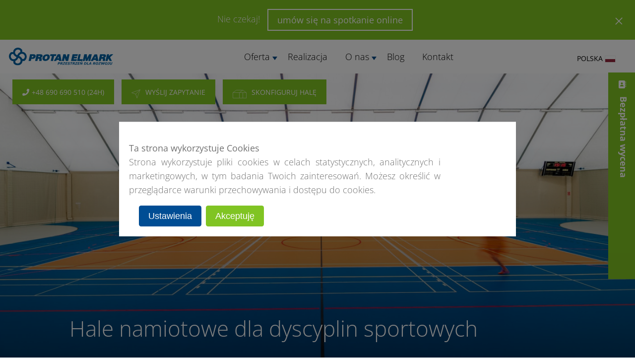

--- FILE ---
content_type: text/html; charset=utf-8
request_url: https://protan-elmark.com.pl/blog/hale-namiotowe-dla-dyscyplin-sportowych/
body_size: 20201
content:
<!DOCTYPE HTML>
<html class="no-js" lang="pl" v="7">
<head>
	<script>
		// Define dataLayer and the gtag function.
		window.dataLayer = window.dataLayer || [];
		function gtag(){dataLayer.push(arguments);}
		
		gtag('consent', 'default', {
		  'functionality_storage': 'granted',
		  'security_storage': 'granted',
		  'ad_storage': 'denied',
		  'ad_user_data': 'denied',
		  'ad_personalization': 'denied',
		  'analytics_storage': 'denied'
		});
		</script>

    <base href="https://protan-elmark.com.pl/"><!--[if lte IE 6]></base><![endif]-->   
    <title>Hale namiotowe dla dyscyplin sportowych - Blog - Protan Elmark</title>
    <meta name="robots" content="index,follow" />
    
    
    <meta charset="UTF-8">
    <meta name="viewport" content="width=device-width, initial-scale=1, maximum-scale=1">
    <meta property="og:title" content="Hale namiotowe dla dyscyplin sportowych - Blog - Protan Elmark" />
    
    <meta property="og:type" content="article" />
    <meta property="og:url" content="https://protan-elmark.com.pl/blog/hale-namiotowe-dla-dyscyplin-sportowych/"/>
    <meta property="og:image" content="/resources/themes/pe/images/logo2.jpg" />        
    <meta property="og:locale" content="pl_PL" />
    <meta name="google-site-verification" content="EmmYT_aXJsts7yVYvm9EIf1NJ5WXs00SV5Pjs9rNatY" />
    <link rel="canonical" href="https://protan-elmark.com.pl/blog/hale-namiotowe-dla-dyscyplin-sportowych/" />
    
    <link rel="preload" href="/resources/themes/pe/webfonts/open-sans-latin-ext.woff2" as="font" type="font/woff2" crossorigin>
    <link rel="preload" href="/resources/themes/pe/webfonts/open-sans-latin.woff2" as="font" type="font/woff2" crossorigin>
    
	<link rel="stylesheet" type="text/css" href="/resources/themes/pe/css/mb_googleFonts.css?v=1" />
	
    
	
    

    

<script>
    var siteLat = 52.0977181
    var siteLng = 19.0258159
    var siteZoom = 6
</script>



    
	<link rel="preload" href="/assets/tematyczne/sportowe/83db2a6123/hale-namiotowe-sportowe3__FitWzE5MDAsODAwXQ.jpg" as="image">
	
	
    

    <link rel="shortcut icon" href="/resources/themes/pe2025/images/favicon.ico" />
    
    
    
	
		<!-- Google Tag Manager -->
<script data-cookieconsent="ignore">(function(w,d,s,l,i){w[l]=w[l]||[];w[l].push({'gtm.start':
new Date().getTime(),event:'gtm.js'});var f=d.getElementsByTagName(s)[0],
j=d.createElement(s),dl=l!='dataLayer'?'&l='+l:'';j.async=true;j.src=
'https://www.googletagmanager.com/gtm.js?id='+i+dl;f.parentNode.insertBefore(j,f);
})(window,document,'script','dataLayer','GTM-W3JP4TK');</script><!-- End Google Tag Manager -->
	
    
    
    
<link rel="stylesheet" type="text/css" href="/resources/themes/pe2025/css/bootstrap.css?m=1743154898" />
<link rel="stylesheet" type="text/css" href="/resources/themes/pe2025/css/bootstrap-grid.css?m=1743154898" />
<link rel="stylesheet" type="text/css" href="/resources/themes/pe2025/css/bootstrap-reboot.css?m=1743154898" />
<link rel="stylesheet" type="text/css" href="/resources/themes/pe2025/css/protanelmark.css?m=1748504763" />
<link rel="stylesheet" type="text/css" href="/resources/themes/pe2025/css/protanelmark-mq.css?m=1760478513" />
<link rel="stylesheet" type="text/css" href="/resources/themes/pe2025/css/pe.symbioza.css?m=1760478668" />
<link rel="stylesheet" type="text/css" href="/resources/themes/pe2025/css/protanelmark-dk.min.css?m=1743154898" />
<link rel="stylesheet" type="text/css" href="/resources/themes/pe2025/css/protanelmark.overload.min.css?m=1743154898" />
<link rel="stylesheet" type="text/css" href="/resources/themes/pe2025/js/Magnific-Popup-master/dist/magnific-popup.css?m=1743154898" />
<link rel="stylesheet" type="text/css" href="/resources/themes/pe2025/js/leaflet/leaflet.css?m=1743154898" />
<link rel="stylesheet" type="text/css" href="/resources/themes/pe2025/js/leaflet.markercluster/MarkerCluster.Default.css?m=1743154898" />
<link rel="stylesheet" type="text/css" href="/resources/themes/pe2025/css/fontawesome-all.css?m=1743154898" />
<link rel="stylesheet" type="text/css" href="/resources/themes/pe2025/css/slick.css?m=1743154898" />
<link rel="stylesheet" type="text/css" href="/resources/themes/pe2025/css/slick-theme.css?m=1743154898" />
<link rel="stylesheet" type="text/css" href="/resources/themes/pe2025/css/select2.min.css?m=1743154898" />
<link rel="stylesheet" type="text/css" href="/resources/themes/pe2025/css/domain-style.css?m=1743154898" />
<link rel="stylesheet" type="text/css" href="/resources/themes/pe2023/css/rodopolicy.css?m=1709853852" />
<link rel="stylesheet" type="text/css" href="/resources/themes/pe2025/css/mb_style.css?m=1752229823" />
</head>

<body data-hash="1618ea8f0be0fd0c8c4286b349d16f04d444873f" data-class="BlogEntry" dir="ltr" class="protan-elmark-com-pl template-pe2025">


	<style>
		body, html {
			font-family: 'Open Sans', sans-serif;
			font-weight: 300;
			color: #717171;
			font-size: 18px;
			line-height: 1.7;
		}
	
		.menuHeader {display: none !important;}
		.menuMobile {display: none;}
		.menuMobile.active {display: block;}
		.contactAside {display: none;}
		.contactAside.active {display: block;}
		.fullMenu {display: none;}
		.fullMenu.active {display: block;}
		.langAside {display: none;}
		.langAside.active {display: block;}
		.tooltipAside {display: none;}
		.tooltipAside.active {display: block;}
		.pageMask {display: none;}
		.pageMask.active {display: block;}
		.fixCTA {display: none;}
		
		.noscroll {position: fixed; overflow-y: scroll !important;}
		.noscroll .topSliderContainer .slick-track {margin-left: 0; margin-right: 0;}
		.noscroll .otherSections {max-width: 100vw;}
					
		.section p {font-weight: 300; font-family: 'Open Sans', sans-serif; margin-top: 0;}
		.section p strong {font-weight: 400; font-family: 'Open Sans', sans-serif;}
		.section .lead p {font-weight: 300; font-size: 20px; font-family: 'Open Sans', sans-serif; margin-top: 0;}

		.breadcrumbs ul {
			margin: 0;
			padding: 0;
			list-style: none;
		}
		.breadcrumbs ul li {
			margin: 0;
			padding: 0;
			list-style: none;
			display: inline-block;
			font-size: 14px;
			color: #8c8c8c;
		}
		
		.LokalizacjaPage p {font-size: 18px; font-weight: 400;}
		.topSliderContainer .topSlider .topSlide .content h1 {color: #fff;}
		
		@media only screen and (max-width: 767px) {
			.menuHeader {display: block !important;}
			.fixCTA {display: block;}
			.heightlimit .topSliderContainer {height: 200px;}
			.heightlimit .topSliderContainer .topSlider {height: 200px;}
			.heightlimit .topSliderContainer .topSlider .topSlide {height: 200px;}
			.heightlimit .topSliderContainer .topSlider .topSlide .photo {height: 200px;}
			.heightlimit .topSliderContainer .topSlider .topSlide .mask {height: 200px;}
			.topSliderContainer {height: 420px;}
			.topSliderContainer .topSlider {height: 420px;}
			.topSliderContainer .topSlider .topSlide {height: 420px;}
		}
	</style>
    
        
		
    
    <div class="container top-message" style="display: none;">
        <div class="row">
            <div class="col-md-12 text-center">
                
                Nie czekaj!

                
                    <a href="/blog/hale-namiotowe-dla-dyscyplin-sportowych/#hello-pe" onclick="ga('send', 'event', 'TopBarClick', 'click', 'Kliknięcie w topbar');" class="btn btn-white">umów się na spotkanie online</a>
                

            </div>
        </div>

        <span id="close-top-message">
            <?xml version="1.0" encoding="utf-8"?>
            <svg version="1.1" id="Warstwa_1" xmlns="http://www.w3.org/2000/svg" xmlns:xlink="http://www.w3.org/1999/xlink" x="0px" y="0px"
                viewBox="0 0 20 20" style="enable-background:new 0 0 20 20;" xml:space="preserve">
            <style type="text/css">
                .st0{fill:none;stroke:#000000;stroke-width:2;stroke-miterlimit:10;}
            </style>
            <g>
                <line class="st0" x1="1.5" y1="1.5" x2="18.5" y2="18.5"/>
            </g>
            <line class="st0" x1="19" y1="1" x2="1" y2="19"/>
            </svg>
        </span>


    </div>
    


		<div class="menuHeader">
    <div class="menuHeaderContainer">

        <a href="/" title="Protan-Elmark" class="logo mt-0 pt-0 ">
            
        <img src="/assets/Logosets/d11f5148f6/logo-PE-PL-poziom.svg" width="150" height="auto" alt="Protan Elmark 2"></a>
        </a>
            
            <div class="hamburger">
                <span class="label showMobileMenu">MENU</span>
                <a class="showMobileMenu">
                    <span class="line1"></span>
                    <span class="line2"></span>
                    <span class="line1"></span>
                </a>
            </div>
            <div class="changeMobileLanguage" style="display: none " data-lazytrigger="lazylang">
                pl
                <a class="expandLanguageMenu">
                    <span><img data-src="/resources/themes/pe2025/images/arrow-bottom-black2.svg" data-srcset="/resources/themes/pe2025/images/arrow-bottom-black2.svg" alt="" class="mb_lazy"><noscript><img src="/resources/themes/pe2025/images/arrow-bottom-black2.svg" alt=""></noscript></span>                    
                </a>                
            </div>                        
            <div class="closee">
                <a class="closeMobileMenu">
                    <img data-src="/resources/themes/pe2025/images/close-blue.svg" data-srcset="/resources/themes/pe2025/images/close-blue.svg" alt="" class="mb_lazy">
                    <noscript><img src="/resources/themes/pe2025/images/close-blue.svg" alt=""></noscript>
                </a>
            </div>
            <div class="closeLanguageMenu" style="display: none">
                    <a>
                        <img data-src="/resources/themes/pe/images/arrow-bottom-black2.svg" data-srcset="/resources/themes/pe/images/arrow-bottom-black2.svg" alt="" class="mb_lazy">
                        <noscript><img src="/resources/themes/pe/images/arrow-bottom-black2.svg" alt=""></noscript> MENU >
                    </a>
            </div>                
    </div>
</div>
<div class="menuMobile">
    <div class="menuMobileContainer">
        <div class="searchBox">
        </div>          
        <ul class="navigation mobileNavigation">
            
                <li>
                    
                        <a class="showSubmenu"  title="Oferta">Oferta <span><img data-src="/resources/themes/pe2025/images/arrow-bottom-black2.svg" data-srcset="/resources/themes/pe2025/images/arrow-bottom-black2.svg" alt="" class="mb_lazy"><noscript><img src="/resources/themes/pe2025/images/arrow-bottom-black2.svg" alt=""></noscript></span></a>
                        <ul>
                        
                            <li><a href="/oferta/hale-stalowe-steelberg/"  title="Hale stalowe STEELBERG">Hale stalowe STEELBERG</a></li>
                        
                            <li><a href="/oferta/hale-magazynowe/"  title="Hale magazynowe">Hale magazynowe</a></li>
                        
                            <li><a href="/oferta/hale-przemyslowe/"  title="Hale przemysłowe">Hale przemysłowe</a></li>
                        
                            <li><a href="/oferta/hale-jezdzieckie-dla-ujezdzalni-koni/"  title="Hale pod ujeżdżalnie koni">Hale pod ujeżdżalnie koni</a></li>
                        
                            <li><a href="/oferta/hale-imprezowe/"  title="Hale imprezowe">Hale imprezowe</a></li>
                        
                            <li><a href="/oferta/hale-sportowe/"  title="Hale sportowe">Hale sportowe</a></li>
                        
                            <li><a href="/oferta/hale-rolnicze/"  title="Hale rolnicze">Hale rolnicze</a></li>
                        
                            <li><a href="/oferta/hale-produkcyjne/"  title="Hale produkcyjne">Hale produkcyjne</a></li>
                        
                            <li><a href="/oferta/inne/"  title="Inne">Inne</a></li>
                        
                            <li><a href="/oferta/hale-wojskowe/"  title="Hale wojskowe">Hale wojskowe</a></li>
                        
                            <li><a href="/oferta/zapory-przeciwpowodziowe/"  title="Zapory przeciwpowodziowe">Zapory przeciwpowodziowe</a></li>
                        
                            <li><a href="/oferta/smart-hala-wyposazenie-hali/"  title="SMART HALA - wyposażenie hali">SMART HALA - wyposażenie hali</a></li>
                        
                            <li><a href="/oferta/hale-dostepne-od-reki-lub-na-wynajem/"  title="Hale dostępne od ręki lub na wynajem!">Hale dostępne od ręki lub na wynajem!</a></li>
                        
                            <li><a href="/oferta/hale-do-padla/"  title="Hale do padla">Hale do padla</a></li>
                        
                        </ul>
                    
                </li>
            
                <li>
                    
                    <a href="/galeria-realizacji/" title="Realizacja">Realizacja</a>
                    
                </li>
            
                <li>
                    
                        <a class="showSubmenu"  title="O nas">O nas <span><img data-src="/resources/themes/pe2025/images/arrow-bottom-black2.svg" data-srcset="/resources/themes/pe2025/images/arrow-bottom-black2.svg" alt="" class="mb_lazy"><noscript><img src="/resources/themes/pe2025/images/arrow-bottom-black2.svg" alt=""></noscript></span></a>
                        <ul>
                        
                            <li><a href="/o-nas/info/"  title="Protan Elmark">Protan Elmark</a></li>
                        
                            <li><a href="/o-nas/dlaczego-my/"  title="Dlaczego my">Dlaczego my</a></li>
                        
                            <li><a href="/o-nas/strefa-eksperta/"  title="Strefa eksperta">Strefa eksperta</a></li>
                        
                            <li><a href="/o-nas/filmy/"  title="Filmy">Filmy</a></li>
                        
                            <li><a href="/o-nas/katalog/"  title="Katalog">Katalog</a></li>
                        
                            <li><a href="/o-nas/leasing-hali/"  title="Leasing hali">Leasing hali</a></li>
                        
                            <li><a href="/o-nas/bezpieczenstwo/"  title="Bezpieczeństwo">Bezpieczeństwo</a></li>
                        
                            <li><a href="/o-nas/ksiega-rekomendacji/"  title="Księga rekomendacji">Księga rekomendacji</a></li>
                        
                            <li><a href="/o-nas/referencje/"  title="Referencje">Referencje</a></li>
                        
                        </ul>
                    
                </li>
            
                <li>
                    
                    <a href="/blog/" title="Blog">Blog</a>
                    
                </li>
            
                <li>
                    
                    <a href="/kontakt/" title="Kontakt">Kontakt</a>
                    
                </li>
            
        </ul>
        <div class="blueBox">
            <div class="top">Skontaktuj się z nami</div>
            <div class="bottom">
                <div class="title">Zadzwoń do nas</div>
                
                
                <div class="phone">
                    <a href="tel:+48690690510" onclick="ga('send', 'event', 'Telefon', 'click', 'Kliknięcie w telefon');">
                    <span><i class="fas fa-phone"></i></span>
                        +48 690 690 510
                    </a>
                </div>
                
                
            </div>
        </div>
        <div class="navyBox">
            <div class="top">
                <div class="title">Napisz do nas</div>
                <div class="button main border"><a class="showContact" data-lazytrigger="lazyemployee"><span><img src="/resources/themes/pe2025/images/plane-white.svg" alt=""></span>Wyślij zapytanie</a></div>
            </div>
            <div class="social">
    <ul>
        
        
        
        
                
    </ul>
</div>

        </div>
    </div>

</div>
<div class="fullMenu">
    <div class="closeFullMenu"><a><img data-src="/resources/themes/pe2025/images/close-gray.svg" data-srcset="/resources/themes/pe2025/images/close-gray.svg" alt="" class="mb_lazy"><noscript><img src="/resources/themes/pe2025/images/close-gray.svg" alt=""></noscript></a></div>
    <div class="whiteColumn">
        <div class="logo expandedMenu">
            <a href="/" title="Protan-Elmark"><img src="/resources/themes/pe2025/images/logo_blue.svg" alt="Protan Elmark" width="250" height="auto" /></a> <!-- trzecie do edycji -->
        </div>
        <div class="whiteColumnContainer">
            <div class="whiteColumnMiddle">
                <div class="nav">
                    <div class="columnLeft">
                        <ul>
                            
                            <li class="level-1">
                                <a href="/oferta/hale-magazynowe/" data-id="7" class="showSubMenu"  title="Oferta"><span></span>Oferta  </a>
                                
                                <ul>
                                        
                                            <li class="level-2"><a href="/oferta/hale-stalowe-steelberg/"  title="Hale stalowe STEELBERG" class="parent-7"><span></span>Hale stalowe STEELBERG</a></li>
                                        
                                            <li class="level-2"><a href="/oferta/hale-magazynowe/"  title="Hale magazynowe" class="parent-7"><span></span>Hale magazynowe</a></li>
                                        
                                            <li class="level-2"><a href="/oferta/hale-przemyslowe/"  title="Hale przemysłowe" class="parent-7"><span></span>Hale przemysłowe</a></li>
                                        
                                            <li class="level-2"><a href="/oferta/hale-jezdzieckie-dla-ujezdzalni-koni/"  title="Hale pod ujeżdżalnie koni" class="parent-7"><span></span>Hale pod ujeżdżalnie koni</a></li>
                                        
                                            <li class="level-2"><a href="/oferta/hale-imprezowe/"  title="Hale imprezowe" class="parent-7"><span></span>Hale imprezowe</a></li>
                                        
                                            <li class="level-2"><a href="/oferta/hale-sportowe/"  title="Hale sportowe" class="parent-7"><span></span>Hale sportowe</a></li>
                                        
                                            <li class="level-2"><a href="/oferta/hale-rolnicze/"  title="Hale rolnicze" class="parent-7"><span></span>Hale rolnicze</a></li>
                                        
                                            <li class="level-2"><a href="/oferta/hale-produkcyjne/"  title="Hale produkcyjne" class="parent-7"><span></span>Hale produkcyjne</a></li>
                                        
                                            <li class="level-2"><a href="/oferta/inne/"  title="Inne" class="parent-7"><span></span>Inne</a></li>
                                        
                                            <li class="level-2"><a href="/oferta/hale-wojskowe/"  title="Hale wojskowe" class="parent-7"><span></span>Hale wojskowe</a></li>
                                        
                                            <li class="level-2"><a href="/oferta/zapory-przeciwpowodziowe/"  title="Zapory przeciwpowodziowe" class="parent-7"><span></span>Zapory przeciwpowodziowe</a></li>
                                        
                                            <li class="level-2"><a href="/oferta/smart-hala-wyposazenie-hali/"  title="SMART HALA - wyposażenie hali" class="parent-7"><span></span>SMART HALA - wyposażenie hali</a></li>
                                        
                                            <li class="level-2"><a href="/oferta/hale-dostepne-od-reki-lub-na-wynajem/"  title="Hale dostępne od ręki lub na wynajem!" class="parent-7"><span></span>Hale dostępne od ręki lub na wynajem!</a></li>
                                        
                                            <li class="level-2"><a href="/oferta/hale-do-padla/"  title="Hale do padla" class="parent-7"><span></span>Hale do padla</a></li>
                                        
                                </ul>         
                                                           
                            </li>
                            
                            <li class="level-1">
                                <a href="/galeria-realizacji/"   title="Realizacja"><span></span>Realizacja  </a>
                                                           
                            </li>
                            
                            <li class="level-1">
                                <a href="/o-nas/info/" data-id="2" class="showSubMenu"  title="O nas"><span></span>O nas  </a>
                                
                                <ul>
                                        
                                            <li class="level-2"><a href="/o-nas/info/"  title="Protan Elmark" class="parent-2"><span></span>Protan Elmark</a></li>
                                        
                                            <li class="level-2"><a href="/o-nas/dlaczego-my/"  title="Dlaczego my" class="parent-2"><span></span>Dlaczego my</a></li>
                                        
                                            <li class="level-2"><a href="/o-nas/strefa-eksperta/"  title="Strefa eksperta" class="parent-2"><span></span>Strefa eksperta</a></li>
                                        
                                            <li class="level-2"><a href="/o-nas/filmy/"  title="Filmy" class="parent-2"><span></span>Filmy</a></li>
                                        
                                            <li class="level-2"><a href="/o-nas/katalog/"  title="Katalog" class="parent-2"><span></span>Katalog</a></li>
                                        
                                            <li class="level-2"><a href="/o-nas/leasing-hali/"  title="Leasing hali" class="parent-2"><span></span>Leasing hali</a></li>
                                        
                                            <li class="level-2"><a href="/o-nas/bezpieczenstwo/"  title="Bezpieczeństwo" class="parent-2"><span></span>Bezpieczeństwo</a></li>
                                        
                                            <li class="level-2"><a href="/o-nas/ksiega-rekomendacji/"  title="Księga rekomendacji" class="parent-2"><span></span>Księga rekomendacji</a></li>
                                        
                                            <li class="level-2"><a href="/o-nas/referencje/"  title="Referencje" class="parent-2"><span></span>Referencje</a></li>
                                        
                                </ul>         
                                                           
                            </li>
                            
                            <li class="level-1">
                                <a href="/blog/"   title="Blog"><span></span>Blog  </a>
                                                           
                            </li>
                            
                            <li class="level-1">
                                <a href="/kontakt/"   title="Kontakt"><span></span>Kontakt  </a>
                                                           
                            </li>
                            
                        </ul>
                    </div>
                    <div class="columnRight">

                    </div>
                </div>
            </div>
        </div>
    </div>

    
        
        <div class="blueBox">
            <div class="top">Skontaktuj się z nami</div>
            
            <div class="bottom">
                <div class="title">Napisz do nas</div>
                <div class="button main border"><a class="showContact" data-lazytrigger="lazyemployee"><span><img src="/resources/themes/pe2025/images/plane-white.svg" alt=""></span>Wyślij zapytanie</a></div>
                <div class="title configurator3d">Skonfiguruj halę</div>
                <div class="button main blue"><a href="/kalkulator-hali/" title="Konfigurator 3D" class="showConfigurator"><span><img src="/resources/themes/pe/images/building-white.svg" alt=""></span>Skonfiguruj halę</a></div>                    
            </div>
            
        </div>
         
        <div class="navyBox">
            <div class="top">
                    <div class="title">Zadzwoń do nas</div>
                    <div class="phone">
                        <span><i class="fas fa-phone"></i></span>
                            <a href="tel:+48690690510" onclick="ga('send', 'event', 'Telefon', 'click', 'Kliknięcie w telefon');">+48 690 690 510</a>
                    </div>
            </div>
            <div class="social">
    <ul>
        
            <li>
                <a href="https://www.facebook.com/ProtanElmark/" data-socialprofile="https://www.facebook.com/ProtanElmark/" data-wrapper="http://www.facebook.com/sharer.php?u=" rel="nofollow" target="_blank" data-href=""><i class="fab fa-facebook-square" ></i></a>
            </li>
        
        
            <li>
                <a href="https://www.instagram.com/protan.elmark/" data-socialprofile="https://www.instagram.com/protan.elmark/" data-wrapper="" rel="nofollow" target="_blank" data-href=""><i class="fab fa-instagram"></i></a>
            </li>
        
        
            <li>
                <a href="https://www.youtube.com/user/ProtanElmarkcompl" data-socialprofile="https://www.youtube.com/user/ProtanElmarkcompl" rel="nofollow" target="_blank" data-href=""><i class="fab fa-youtube"></i></a>
            </li>
        
        
            <li>
                <a href="https://www.linkedin.com/company/protan-elmark/" data-socialprofile="https://www.linkedin.com/company/protan-elmark/" rel="nofollow" data-wrapper="https://www.linkedin.com/shareArticle?mini=true&url=" target="_blank" data-href=""><i class="fab fa-linkedin-in"></i></a>
            </li>
        
                
    </ul>
</div>

        </div>
        
    
    

</div>
<div class="langAside">
    <div class="langAsideContainer">
        <div class="closeLangAside"><a><img data-src="/resources/themes/pe2025/images/close-gray.svg" data-srcset="/resources/themes/pe2025/images/close-gray.svg" alt="" class="mb_lazy"><noscript><img src="/resources/themes/pe2025/images/close-gray.svg" alt=""></noscript></a></div>
        <div class="title">Wybierz język</div>
        <ul class="languages">
            
                <li>
                    <a href="https://protan-elmark.com.pl" class="language-select"><span><img class="lazylang" data-src="/assets/cms/Multisite/flags/077d01427e/polska-v2__FillWzMwLDIwXQ.png" src="/resources/themes/pe/images/ajax-lazyloader-black.gif" alt="Polska"></span>Polska </a>
                    
                </li>
            
                <li>
                    <a href="https://protan-elmark.com" class="language-select"><span><img class="lazylang" data-src="/assets/cms/Multisite/flags/c7d9bcdbbe/globe-147715_640__FillWzMwLDIwXQ.png" src="/resources/themes/pe/images/ajax-lazyloader-black.gif" alt="International (English)"></span>International (English) </a>
                    
                </li>
            
                <li>
                    <a href="https://protan-elmark.com/distributors-dz" class="language-select"><span><img class="lazylang" data-src="/assets/cms/Multisite/flags/99baec3cc1/flaga-dz__FillWzMwLDIwXQ.jpg" src="/resources/themes/pe/images/ajax-lazyloader-black.gif" alt="العربية"></span>العربية </a>
                    
                </li>
            
                <li>
                    <a href="https://protan-elmark.bg" class="language-select"><span><img class="lazylang" data-src="/assets/cms/Multisite/flags/1a82386706/bulgaria__FillWzMwLDIwXQ.png" src="/resources/themes/pe/images/ajax-lazyloader-black.gif" alt="български"></span>български </a>
                    
                </li>
            
                <li>
                    <a href="https://protan-elmark.be" class="language-select"><span><img class="lazylang" data-src="/assets/cms/Multisite/flags/a5cb6df3c7/belgian-flag-1158171_640__FillWzMwLDIwXQ.png" src="/resources/themes/pe/images/ajax-lazyloader-black.gif" alt="Belgique"></span>Belgique </a>
                    
                </li>
            
                <li>
                    <a href="http://protan-elmark.com/distributors-ba-2" class="language-select"><span><img class="lazylang" data-src="/assets/cms/Multisite/flags/fc4780fa8e/Flag_of_Bosnia_and_Herzegovina__FillWzMwLDIwXQ.png" src="/resources/themes/pe/images/ajax-lazyloader-black.gif" alt=" Bosna i Hercegovina"></span> Bosna i Hercegovina </a>
                    
                </li>
            
                <li>
                    <a href="https://protan-elmark.cz" class="language-select"><span><img class="lazylang" data-src="/assets/cms/Multisite/flags/c4eb0e462e/czechy__FillWzMwLDIwXQ.png" src="/resources/themes/pe/images/ajax-lazyloader-black.gif" alt="Čeština"></span>Čeština </a>
                    
                </li>
            
                <li>
                    <a href="https://protan-elmark.dk" class="language-select"><span><img class="lazylang" data-src="/assets/cms/Multisite/flags/89b6a1ee31/denmark-4880481_640__FillWzMwLDIwXQ.png" src="/resources/themes/pe/images/ajax-lazyloader-black.gif" alt="Dansk"></span>Dansk </a>
                    
                </li>
            
                <li>
                    <a href="https://protan-elmark.de" class="language-select"><span><img class="lazylang" data-src="/assets/cms/Multisite/flags/a8bb4ac293/niemcy__FillWzMwLDIwXQ.png" src="/resources/themes/pe/images/ajax-lazyloader-black.gif" alt="Deutsch"></span>Deutsch </a>
                    
                </li>
            
                <li>
                    <a href="https://protan-elmark.ee" class="language-select"><span><img class="lazylang" data-src="/assets/cms/Multisite/flags/ec1b51ac46/estonia__FillWzMwLDIwXQ.png" src="/resources/themes/pe/images/ajax-lazyloader-black.gif" alt="Eesti"></span>Eesti </a>
                    
                </li>
            
                <li>
                    <a href="https://protan-elmark.gr" class="language-select"><span><img class="lazylang" data-src="/assets/cms/Multisite/flags/f6da9fcbbc/grecja__FillWzMwLDIwXQ.png" src="/resources/themes/pe/images/ajax-lazyloader-black.gif" alt="ελληνικά"></span>ελληνικά </a>
                    
                </li>
            
                <li>
                    <a href="https://protan-elmark.co.uk" class="language-select"><span><img class="lazylang" data-src="/assets/cms/Multisite/flags/3419fb704a/wielkabrytania__FillWzMwLDIwXQ.png" src="/resources/themes/pe/images/ajax-lazyloader-black.gif" alt="English (UK)"></span>English (UK) </a>
                    
                </li>
            
                <li>
                    <a href="https://protan-elmark.us" class="language-select"><span><img class="lazylang" data-src="/assets/cms/Multisite/flags/a2495fca83/usa__FillWzMwLDIwXQ.png" src="/resources/themes/pe/images/ajax-lazyloader-black.gif" alt="English (US)"></span>English (US) </a>
                    
                </li>
            
                <li>
                    <a href="https://protan-elmark.es" class="language-select"><span><img class="lazylang" data-src="/assets/cms/Multisite/flags/5ccb24e587/hiszpania-v2__FillWzMwLDIwXQ.png" src="/resources/themes/pe/images/ajax-lazyloader-black.gif" alt="Español"></span>Español </a>
                    
                </li>
            
                <li>
                    <a href="https://protan-elmark.fr" class="language-select"><span><img class="lazylang" data-src="/assets/cms/Multisite/flags/b4f48c1066/francja__FillWzMwLDIwXQ.png" src="/resources/themes/pe/images/ajax-lazyloader-black.gif" alt="Français"></span>Français </a>
                    
                </li>
            
                <li>
                    <a href="https://protan-elmark.hr" class="language-select"><span><img class="lazylang" data-src="/assets/cms/Multisite/flags/5e9fd6ef22/chorwacja__FillWzMwLDIwXQ.png" src="/resources/themes/pe/images/ajax-lazyloader-black.gif" alt="Hrvatski"></span>Hrvatski </a>
                    
                </li>
            
                <li>
                    <a href="https://protan-elmark.it" class="language-select"><span><img class="lazylang" data-src="/assets/cms/Multisite/flags/5b8d631a54/wlochy__FillWzMwLDIwXQ.png" src="/resources/themes/pe/images/ajax-lazyloader-black.gif" alt="Italiano"></span>Italiano </a>
                    
                </li>
            
                <li>
                    <a href="https://protan-elmark.lv" class="language-select"><span><img class="lazylang" data-src="/assets/cms/Multisite/flags/ee939be6a0/lotwa-v2__FillWzMwLDIwXQ.png" src="/resources/themes/pe/images/ajax-lazyloader-black.gif" alt="Latvijas"></span>Latvijas </a>
                    
                </li>
            
                <li>
                    <a href="https://protan-elmark.lt" class="language-select"><span><img class="lazylang" data-src="/assets/cms/Multisite/flags/d63fae602e/flaga-lt__FillWzMwLDIwXQ.jpg" src="/resources/themes/pe/images/ajax-lazyloader-black.gif" alt="Lietuviškai"></span>Lietuviškai </a>
                    
                </li>
            
                <li>
                    <a href="https://protan-elmark.hu" class="language-select"><span><img class="lazylang" data-src="/assets/cms/Multisite/flags/c699813402/wegry__FillWzMwLDIwXQ.png" src="/resources/themes/pe/images/ajax-lazyloader-black.gif" alt="Magyar"></span>Magyar </a>
                    
                </li>
            
                <li>
                    <a href="https://protan-elmark.nl" class="language-select"><span><img class="lazylang" data-src="/assets/cms/Multisite/flags/1766fcbc46/niderlandy__FillWzMwLDIwXQ.png" src="/resources/themes/pe/images/ajax-lazyloader-black.gif" alt="Nederlands"></span>Nederlands </a>
                    
                </li>
            
                <li>
                    <a href="https://protan-elmark.no" class="language-select"><span><img class="lazylang" data-src="/assets/cms/Multisite/flags/7711eb349c/norway-28453_640__FillWzMwLDIwXQ.png" src="/resources/themes/pe/images/ajax-lazyloader-black.gif" alt="Norsk"></span>Norsk </a>
                    
                </li>
            
                <li>
                    <a href="https://protan-elmark.ro" class="language-select"><span><img class="lazylang" data-src="/assets/cms/Multisite/flags/73da5c752d/rumunia__FillWzMwLDIwXQ.png" src="/resources/themes/pe/images/ajax-lazyloader-black.gif" alt="Românã"></span>Românã </a>
                    
                </li>
            
                <li>
                    <a href="https://protan-elmark.sk" class="language-select"><span><img class="lazylang" data-src="/assets/cms/Multisite/flags/9dec2a5d4f/slowacja__FillWzMwLDIwXQ.png" src="/resources/themes/pe/images/ajax-lazyloader-black.gif" alt="Slovenčina"></span>Slovenčina </a>
                    
                </li>
            
                <li>
                    <a href="https://protan-elmark.si" class="language-select"><span><img class="lazylang" data-src="/assets/cms/Multisite/flags/a4be4bf1f1/slowenia__FillWzMwLDIwXQ.png" src="/resources/themes/pe/images/ajax-lazyloader-black.gif" alt="Slovenski"></span>Slovenski </a>
                    
                </li>
            
                <li>
                    <a href="https://protan-elmark.rs" class="language-select"><span><img class="lazylang" data-src="/assets/cms/Multisite/flags/eb42d3aff3/Serbia3__FillWzMwLDIwXQ.png" src="/resources/themes/pe/images/ajax-lazyloader-black.gif" alt="Srpski"></span>Srpski </a>
                    
                </li>
            
                <li>
                    <a href="https://protan-elmark.se" class="language-select"><span><img class="lazylang" data-src="/assets/cms/Multisite/flags/ae5ebf16c8/sweden-162433_640__FillWzMwLDIwXQ.png" src="/resources/themes/pe/images/ajax-lazyloader-black.gif" alt="Svenska"></span>Svenska </a>
                    
                </li>
            
                <li>
                    <a href="https://ua.protan-elmark.com/home-ua" class="language-select"><span><img class="lazylang" data-src="/assets/cms/Multisite/flags/695e304182/Flaga_Ukrainy__FillWzMwLDIwXQ.png" src="/resources/themes/pe/images/ajax-lazyloader-black.gif" alt="Україна"></span>Україна </a>
                    
                </li>
            
                <li>
                    <a href="http://protan-elmark.md" class="language-select"><span><img class="lazylang" data-src="/assets/cms/Multisite/flags/204958120c/moldova-v2__FillWzMwLDIwXQ.jpg" src="/resources/themes/pe/images/ajax-lazyloader-black.gif" alt="Moldova"></span>Moldova </a>
                    
                </li>
            
        </ul>
    </div>
</div>
<div class="pageMask"></div>            


        

        <div class="fixCTA" >

            <div class="col-md-12 p-0 buttons">
                
                    
                        <div class="button main border"><a class="configureHall" href="/kalkulator-hali/" title="Konfigurator 3D" ><span><img src="/resources/themes/pe2025/images/building-white.svg" width="25" alt=""></span>Skonfiguruj halę</a></div>    
                    
                                    
                
                <div class="button phonebutton main border d-flex showContact" style="align-items: center; justify-content: center" >
                        <div class="col-md-6 p-0">
                            <a onclick="ga('send', 'event', 'Telefon', 'click', 'Kliknięcie w telefon');" href="tel:+48690690510"><span><i class="fas fa-phone"></i></span></a>
                        </div>
                        <div class="col-md-6 p-0">
                            <a  href="/kontakt/" title="Kontakt" onclick="return false"  ><span><i class="fas fa-envelope"></i></span></a>
                        </div>
                </div> 
                    
                
            </div>

        </div>

    


<nav class="horizontal py-2 d-flex px-3">
    <a href="/">
        <img src="/assets/Logosets/d11f5148f6/logo-PE-PL-poziom.svg" title="Protan Elmark" />
    </a>
    <ul class="menu l1">
        
            <li>
                <a href="/oferta/hale-magazynowe/" class="px-3 dropdown" title="Oferta">Oferta</a>
                
                    <ul class="submenu">
                        
                            <li><a href="/oferta/hale-stalowe-steelberg/" class="px-3" title="Hale stalowe STEELBERG">Hale stalowe STEELBERG</a></li>
                            
                            <li><a href="/oferta/hale-magazynowe/" class="px-3" title="Hale magazynowe">Hale magazynowe</a></li>
                            
                            <li><a href="/oferta/hale-przemyslowe/" class="px-3" title="Hale przemysłowe">Hale przemysłowe</a></li>
                            
                            <li><a href="/oferta/hale-jezdzieckie-dla-ujezdzalni-koni/" class="px-3" title="Hale pod ujeżdżalnie koni">Hale pod ujeżdżalnie koni</a></li>
                            
                            <li><a href="/oferta/hale-imprezowe/" class="px-3" title="Hale imprezowe">Hale imprezowe</a></li>
                            
                            <li><a href="/oferta/hale-sportowe/" class="px-3" title="Hale sportowe">Hale sportowe</a></li>
                            
                            <li><a href="/oferta/hale-rolnicze/" class="px-3" title="Hale rolnicze">Hale rolnicze</a></li>
                            
                            <li><a href="/oferta/hale-produkcyjne/" class="px-3" title="Hale produkcyjne">Hale produkcyjne</a></li>
                            
                            <li><a href="/oferta/inne/" class="px-3" title="Inne">Inne</a></li>
                            
                            <li><a href="/oferta/hale-wojskowe/" class="px-3" title="Hale wojskowe">Hale wojskowe</a></li>
                            
                            <li><a href="/oferta/zapory-przeciwpowodziowe/" class="px-3" title="Zapory przeciwpowodziowe">Zapory przeciwpowodziowe</a></li>
                            
                            <li><a href="/oferta/smart-hala-wyposazenie-hali/" class="px-3" title="SMART HALA - wyposażenie hali">SMART HALA - wyposażenie hali</a></li>
                            
                            <li><a href="/oferta/hale-dostepne-od-reki-lub-na-wynajem/" class="px-3" title="Hale dostępne od ręki lub na wynajem!">Hale dostępne od ręki lub na wynajem!</a></li>
                            
                            <li><a href="/oferta/hale-do-padla/" class="px-3" title="Hale do padla">Hale do padla</a></li>
                            
                    </ul>
                    
            </li>
            
            <li>
                <a href="/galeria-realizacji/" class="px-3 " title="Realizacja">Realizacja</a>
                
            </li>
            
            <li>
                <a href="/o-nas/info/" class="px-3 dropdown" title="O nas">O nas</a>
                
                    <ul class="submenu">
                        
                            <li><a href="/o-nas/info/" class="px-3" title="Protan Elmark">Protan Elmark</a></li>
                            
                            <li><a href="/o-nas/dlaczego-my/" class="px-3" title="Dlaczego my">Dlaczego my</a></li>
                            
                            <li><a href="/o-nas/strefa-eksperta/" class="px-3" title="Strefa eksperta">Strefa eksperta</a></li>
                            
                            <li><a href="/o-nas/filmy/" class="px-3" title="Filmy">Filmy</a></li>
                            
                            <li><a href="/o-nas/katalog/" class="px-3" title="Katalog">Katalog</a></li>
                            
                            <li><a href="/o-nas/leasing-hali/" class="px-3" title="Leasing hali">Leasing hali</a></li>
                            
                            <li><a href="/o-nas/bezpieczenstwo/" class="px-3" title="Bezpieczeństwo">Bezpieczeństwo</a></li>
                            
                            <li><a href="/o-nas/ksiega-rekomendacji/" class="px-3" title="Księga rekomendacji">Księga rekomendacji</a></li>
                            
                            <li><a href="/o-nas/referencje/" class="px-3" title="Referencje">Referencje</a></li>
                            
                    </ul>
                    
            </li>
            
            <li>
                <a href="/blog/" class="px-3 " title="Blog">Blog</a>
                
            </li>
            
            <li>
                <a href="/kontakt/" class="px-3 " title="Kontakt">Kontakt</a>
                
            </li>
            
    </ul>

    <div class="button main lang"><a class="showLanguages" data-lazytrigger="lazylang"><span>Polska <img src="/assets/cms/Multisite/flags/077d01427e/polska-v2__ScaleWidthWzIwXQ.png" alt="polska v2" />
</span></a></div>

</nav>



		
    
        
            <div class="topSliderContainer imageSlideSection ImageSlideSection  ">
    <div class="buttons d-flex">

            
                
                    <div class="button main blue phone headphonelink"><a href="tel:+48690690510"><i class="fas fa-phone"></i>+48 690 690 510 (24h)</a></div>
                
            
            
            <div class="button main blue"><a class="showContact" data-lazytrigger="lazyemployee"><span><img src="/resources/themes/pe2025/images/plane-white.svg" alt=""></span>Wyślij zapytanie</a></div>
            
            
                
                    <div class="button main blue"><a href="/kalkulator-hali/" title="Konfigurator 3D" class="showConfigurator"><span><img src="/resources/themes/pe2025/images/building-white.svg" alt=""></span>Skonfiguruj halę</a></div>
                
            

</div> 
    <div class="navigation">
        <div class="wrapperPadding">
            <div class="wrapperContainer">
                
            </div>
        </div>
    </div>
    <h1>Hale namiotowe dla dyscyplin sportowych</h1>
    <div class="topSlider" >
        
        <div class="topSlide">
            <div class="photo" style="background-image: url(/assets/tematyczne/sportowe/55e3809e65/hale-namiotowe-sportowe5__FitWzE5MDAsODAwXQ.jpg);"></div>
            <div class="mask"></div>
            <div class="content">
                <div class="wrapperPadding">
                    <div class="wrapperContainer">                        
                        <div class="button main slider AskAbout" style="display: none">
                            <a class="showContact appendExtraHallSelector appendDomain" data-extraHallSelector="/assets/tematyczne/sportowe/55e3809e65/hale-namiotowe-sportowe5.jpg" data-lazytrigger="lazyemployee">
                                <span>
                                    <svg version="1.1"  xmlns="http://www.w3.org/2000/svg" xmlns:xlink="http://www.w3.org/1999/xlink" x="0px" y="0px"
                                        viewBox="0 0 20 20" style="enable-background:new 0 0 20 20;" xml:space="preserve">
                                        <g transform="translate(0,-952.36218)">
                                            <path class="st0" d="M19.8,952.5c-0.1-0.1-0.3-0.1-0.5-0.1l-19,7c-0.2,0.1-0.3,0.3-0.3,0.5s0.1,0.4,0.3,0.5l8.6,3l3,8.6
                                            c0.1,0.2,0.3,0.3,0.5,0.3s0.4-0.1,0.5-0.3l7-19C20.1,952.8,20,952.6,19.8,952.5L19.8,952.5z M17.5,954.2l-8.2,8.2L2,959.9
                                            L17.5,954.2z M18.2,954.9l-5.7,15.4l-2.5-7.2L18.2,954.9z"/>
                                        </g>
                                    </svg>
                                </span>
                                Zapytaj o tą halę
                            </a>
                        </div>
                        
                    </div>
                </div>
            </div>
        </div>
        
    </div>
</div>
        
    
		

			<div class="col-md-12 p-0 m-0">
				<div class="otherSections">
					
					    
						
<div class="breadcrumbs ">
    <div class="wrapperPadding">
        <div class="wrapper">
            <ul>
                    <li><a href="/">Protan Elmark</a><span>-</span></li>
                
                    <li><a href="/blog/" title="Blog">Blog</a><span>-</span></li>
                
                    <li><a href="/blog/hale-namiotowe-dla-dyscyplin-sportowych/" title="Hale namiotowe dla dyscyplin sportowych">Hale namiotowe dla dyscyplin sportowych</a><span>-</span></li>
                
            </ul>
        </div>
    </div>
</div>

							

<div class="sections">
    
        

<div class="section bgGray sectionPadding TextLayerOnPhotoSection" >
<div class="wrapperPadding">
    <div class="wrapper">
        <div class="photoContentBox1 ">
            <div class="itemContainer">
                <div class="photoColumn">
                    <img alt="" class="photo" src="/assets/tematyczne/sportowe/e95922cf3b/hale-namiotowe-sportowe1__FitWzEzNDUsNjAwXQ.jpg" />
                </div>
                <div class="contentColumn">
                    <div class="contentContainer">
                        <div class="contentMiddle">
                            <div class="contentMiddleContainer">
                                <div class="headline">
                                    
                                    
                                        <h2>Hale namiotowe sportowe</h2>
                                    
                                </div>

                                
                                    <div class="desc" ><p><span><strong>Sportowe hale namiotowe</strong> to rozwiązanie coraz bardziej popularne w dyscyplinach nie tylko sezonowych, ale także całorocznych.&nbsp;</span></p><p><strong>Namioty sportowe</strong> stawiane przez naszych fachowców stanowią niezawodne zadaszenie jako:</p><ul>
<li>hala do tenisa,&nbsp;</li>
<li>sale treningowe,</li>
<li>kryte boiska i baseny,</li>
<li>lodowiska,</li>
<li>czy ujeżdżalnie dla koni.</li>
</ul></div>
                                
                                
                            </div>
                        </div>
                    </div>
                </div>
            </div>
            <div class="clearBoth"></div>
        </div>
    </div>
</div>
</div>

    
        <div class="photoContentBox2 bgGray sectionPaddingTop TextAndPhotoSection" >
    <div class="wrapperPadding">
        <div class="wrapper">
            <div class="row vertical-align">
                
                
                <div class="col-md-4">
                    <div class="imageWithZoom">
                        <div class="imageWithZoomContainer">
                            <img class="lazy" data-src="/assets/tematyczne/sportowe/cd158c97fb/hale-namiotowe-sportowe2__FitWzg1MCw2MDBd.jpg"  alt="Hala sportowa - kiedy wybrać dach dwuspadowy?" />
                            <noscript>
                                    <img src="/assets/tematyczne/sportowe/cd158c97fb/hale-namiotowe-sportowe2__FitWzg1MCw2MDBd.jpg"  alt="Hala sportowa - kiedy wybrać dach dwuspadowy?" />
                            </noscript>
                        </div>
                    </div>
                </div>
                
                
                <div class="col-md-8">
                    <div class="content columnRight"><!-- columnRight jeśli tekst występuje po prawej stronie -->
                        <div class="headline">
                            
                        
                            
                                <h2>Hala sportowa - kiedy wybrać dach dwuspadowy?</h2>
                            
                        </div>

                        
                            <div class="desc" ><p>Nasza firma produkuje <strong>hale namiotowe dwuspadowe oraz wielospadowe.</strong> Niezależnie od wyboru konstrukcji nasze hale można dowolnie adaptować dla potrzeb różnych dyscyplin.</p><p><strong>Hale namiotowe dwuspadowe</strong> są często wybierane w sportach, które rozgrywają się na podłożu, nie w powietrzu. Są świetnym rozwiązaniem jako lodowisko, strzelnice, czy tory kartingowe. Oczywiście to tylko niektóre z pomysłów wykorzystania hal namiotowych, chroniących przed wiatrem, deszczem, czy śniegiem.</p></div>
                        

                    </div>
                </div>

                

            </div>
        </div>
    </div>
</div>


    
        <div class="photoContentBox2 bgGray sectionPaddingTop TextAndPhotoSection" >
    <div class="wrapperPadding">
        <div class="wrapper">
            <div class="row vertical-align">
                
                
                
                <div class="col-md-8">
                    <div class="content columnRight"><!-- columnRight jeśli tekst występuje po prawej stronie -->
                        <div class="headline">
                            
                        
                            
                                <h2>Dach wielospadowy – więcej sportowej przestrzeni</h2>
                            
                        </div>

                        
                            <div class="desc" ><p><span>Dla sportów, które wymagają większej przestrzeni, np. dla gier zespołowych, oferujemy hale namiotowe wielospadowe. <strong>Zabudowa boiska halą namiotową</strong> pozwala w pełni cieszyć się rywalizacją niezależnie od pogody i temperatury. Dach wielospadowy polecany jest przede wszystkim w dyscyplinach, które wymagają przestrzeni nad polem gry przekraczającej 10 metrów np. siatkówka, czy tenis ziemny.</span></p></div>
                        

                    </div>
                </div>

                
                <div class="col-md-4">
                    <div class="imageWithZoom">
                        <div class="imageWithZoomContainer">
                            <img class="lazy" data-src="/assets/tematyczne/sportowe/83db2a6123/hale-namiotowe-sportowe3__FitWzg1MCw2MDBd.jpg" alt=" Dach wielospadowy – więcej sportowej przestrzeni" />
                            <noscript>
                                    <img src="/assets/tematyczne/sportowe/83db2a6123/hale-namiotowe-sportowe3__FitWzg1MCw2MDBd.jpg" alt=" Dach wielospadowy – więcej sportowej przestrzeni" />
                            </noscript>
                        </div>
                    </div>
                </div>
                

            </div>
        </div>
    </div>
</div>


    
        
<div class="section walk sectionPadding" >
        <div class="wrapperPadding">
            <div class="wrapper">
                <div class="narrowContent">
                    <div class="headline">
                        
                        
                            <h2>Rodzaje poszycia bocznego w obiektach sportowych</h2>
                        
                    </div>
                    <div class="desc">
                    <p><strong>Hale namiotowe mogą być poszyte</strong> na ścianach bocznych oraz szczytowych różnym materiałem. Najtrwalszym z nich jest płyta warstwowa. Poszyciem najtańszym i najszybszym w montażu jest materiał PCV, natomiast rozwiązaniem pośrednim jest blacha trapezowa.</p><p>Dzięki dostępnym różnym rodzajom materiałów, wewnątrz hali można zablokować dopływ światła naturalnego lub go zapewnić. Każdy dach PVC ma przezierność na poziomie 70%.</p>                        
                    </div>
                </div>
            </div>
        </div>
    </div>

    
        

<div class="section bgWhite sectionPadding GallerySection" >
        <div class="wrapperPadding">
            <div class="wrapper">
                <div class="headline alignCenter">
                    
                    
                </div>
                

                <div class="row sectionPaddingTop">
                        
                        <div class="col-md-6">
                            <div class="imageWithZoom sectionPaddingTop">
                                <div class="imageWithZoomContainer">
                                    <img class="lazy photo" data-src="/assets/tematyczne/sportowe/859436f24f/hale-namiotowe-sportowe4__FillWzgzMCw2MjBd.jpg" />
                                    <noscript>
                                        <img class="photo" src="/assets/tematyczne/sportowe/859436f24f/hale-namiotowe-sportowe4__FillWzgzMCw2MjBd.jpg" />
                                    </noscript>
                                </div>
                            </div>
                        </div>
                        
                        <div class="col-md-6">
                            <div class="imageWithZoom ">
                                <div class="imageWithZoomContainer">
                                    <img class="lazy photo" data-src="/assets/tematyczne/sportowe/85d545c17c/hale-namiotowe-sportowe6__FillWzgzMCw2MjBd.jpg" />
                                    <noscript>
                                        <img class="photo" src="/assets/tematyczne/sportowe/85d545c17c/hale-namiotowe-sportowe6__FillWzgzMCw2MjBd.jpg" />
                                    </noscript>
                                </div>
                            </div>
                        </div>
                        
                    
                    </div>

                
                
            </div>
        </div>
    </div>

     
</div>




<div class="section blog sectionPadding BlogSection" >
    <div class="wrapperPadding">
        <div class="wrapper">
                <div class="headline alignCenter">
                        
                        <span class="h3">O halach namiotowych wiemy wszystko</span>
                        
                        
                            <h2>Blog Protan Elmark</h2>
                        
                    </div>
            <div class="items">
                
                <div class="item" data-href="/blog/budowa-hal-profesjonalna-obsluga-od-a-do-z/">
                    <div class="itemContainer"> 
                        <div class="thumb">
                                
                                    <div data-src="/assets/ftp/produkcja/99b5a76d97/produkcja-11__FillWzU0MCwzMDBd.png" class="lazy" alt="Budowa hal - profesjonalna obsługa od A do Z"></div>
                                    <img class="lazy" data-src="/assets/ftp/produkcja/99b5a76d97/produkcja-11__FillWzU0MCwzMDBd.png" alt="Budowa hal - profesjonalna obsługa od A do Z" />
                                    <noscript><img src="/assets/ftp/produkcja/99b5a76d97/produkcja-11__FillWzU0MCwzMDBd.png" alt="Budowa hal - profesjonalna obsługa od A do Z" /></noscript>
                                
                            </div>

                        <div class="content">
                            <div class="title">
                                <a href="/blog/budowa-hal-profesjonalna-obsluga-od-a-do-z/" class="h2" title="Budowa hal - profesjonalna obsługa od A do Z" > Budowa hal - profesjonalna obsługa od A do Z </a>
                            </div>
                            <div class="button main border2">
                                <span>
                                    Więcej
                                    <svg version="1.1" xmlns="http://www.w3.org/2000/svg" xmlns:xlink="http://www.w3.org/1999/xlink" x="0px" y="0px"
                                        viewBox="0 0 7 11" style="enable-background:new 0 0 7 11;" xml:space="preserve">
                                        <polyline class="st0" points="1.1,0.9 5.9,5.4 1.1,9.9 "/>
                                    </svg> 
                                </span>                                
                            </div>
                        </div>
                    </div>
                </div>
                
                <div class="item" data-href="/blog/5-zastosowan-hal-namiotowych/">
                    <div class="itemContainer"> 
                        <div class="thumb">
                                
                                    <div data-src="/assets/inne/d38d49a041/hale-namiotowe-2__FillWzU0MCwzMDBd.jpg" class="lazy" alt="5 zastosowań hal namiotowych"></div>
                                    <img class="lazy" data-src="/assets/inne/d38d49a041/hale-namiotowe-2__FillWzU0MCwzMDBd.jpg" alt="5 zastosowań hal namiotowych" />
                                    <noscript><img src="/assets/inne/d38d49a041/hale-namiotowe-2__FillWzU0MCwzMDBd.jpg" alt="5 zastosowań hal namiotowych" /></noscript>
                                
                            </div>

                        <div class="content">
                            <div class="title">
                                <a href="/blog/5-zastosowan-hal-namiotowych/" class="h2" title="5 zastosowań hal namiotowych" > 5 zastosowań hal namiotowych </a>
                            </div>
                            <div class="button main border2">
                                <span>
                                    Więcej
                                    <svg version="1.1" xmlns="http://www.w3.org/2000/svg" xmlns:xlink="http://www.w3.org/1999/xlink" x="0px" y="0px"
                                        viewBox="0 0 7 11" style="enable-background:new 0 0 7 11;" xml:space="preserve">
                                        <polyline class="st0" points="1.1,0.9 5.9,5.4 1.1,9.9 "/>
                                    </svg> 
                                </span>                                
                            </div>
                        </div>
                    </div>
                </div>
                
                <div class="item" data-href="/blog/hale-ocieplane-na-jesienna-i-zimowa-pogode/">
                    <div class="itemContainer"> 
                        <div class="thumb">
                                
                                    <div data-src="/assets/blog/3fa5e9b517/PElmark-Hala-Wola-Krzysztoporska668-wnetrze-hali-izolowanej__FillWzU0MCwzMDBd.jpg" class="lazy" alt="Hale ocieplane -  na jesienną i zimową pogodę"></div>
                                    <img class="lazy" data-src="/assets/blog/3fa5e9b517/PElmark-Hala-Wola-Krzysztoporska668-wnetrze-hali-izolowanej__FillWzU0MCwzMDBd.jpg" alt="Hale ocieplane -  na jesienną i zimową pogodę" />
                                    <noscript><img src="/assets/blog/3fa5e9b517/PElmark-Hala-Wola-Krzysztoporska668-wnetrze-hali-izolowanej__FillWzU0MCwzMDBd.jpg" alt="Hale ocieplane -  na jesienną i zimową pogodę" /></noscript>
                                
                            </div>

                        <div class="content">
                            <div class="title">
                                <a href="/blog/hale-ocieplane-na-jesienna-i-zimowa-pogode/" class="h2" title="Hale ocieplane -  na jesienną i zimową pogodę" > Hale ocieplane -  na jesienną i zimową pogodę </a>
                            </div>
                            <div class="button main border2">
                                <span>
                                    Więcej
                                    <svg version="1.1" xmlns="http://www.w3.org/2000/svg" xmlns:xlink="http://www.w3.org/1999/xlink" x="0px" y="0px"
                                        viewBox="0 0 7 11" style="enable-background:new 0 0 7 11;" xml:space="preserve">
                                        <polyline class="st0" points="1.1,0.9 5.9,5.4 1.1,9.9 "/>
                                    </svg> 
                                </span>                                
                            </div>
                        </div>
                    </div>
                </div>
                
            </div>
            <div class="showAll alignCenter">
                <div class="button main border2">
                    
                    <a href="/blog/" title="Blog">Zobacz wszystkie
                        <span>
                            <svg version="1.1" xmlns="http://www.w3.org/2000/svg" xmlns:xlink="http://www.w3.org/1999/xlink" x="0px" y="0px"
                                viewBox="0 0 7 11" style="enable-background:new 0 0 7 11;" xml:space="preserve">
                                <polyline class="st0" points="1.1,0.9 5.9,5.4 1.1,9.9 "/>
                            </svg>
                        </span>
                    </a>
                    
                </div>
            </div>
        </div>
    </div>
</div>



<script type="application/javascript" src="/resources/themes/pe2025/js/jquery.min.js?m=1743154898"></script>
<script type="application/javascript" src="/resources/themes/pe2025/js/Magnific-Popup-master/dist/jquery.magnific-popup.min.js?m=1743154898"></script>
<script type="application/javascript" src="/resources/themes/pe2025/js/slick.min.js?m=1743154898"></script>
<script type="application/javascript" src="/resources/themes/pe2025/js/select2.min.js?m=1743154898"></script>
<script type="application/javascript" src="/resources/themes/pe2025/js/jquery.lazy-master/jquery.lazy.min.js?m=1743154898"></script>
<script type="application/javascript" src="/resources/themes/pe2025/js/protanelmark.min.js?m=1743154898"></script>
<script type="application/javascript" src="/resources/themes/pe2025/js/app.jquery.js?m=1743424977"></script>
<script type="application/javascript" src="/resources/themes/pe2025/js/leaflet.symbioza.min.js?m=1743154898"></script>
<script type="application/javascript" src="/resources/themes/pe2025/js/custom.js?m=1743154898"></script>
<script type="application/javascript" src="/resources/themes/pe2023/js/rodo.jquery.js?m=1767340925"></script>
<script type="application/javascript" src="/resources/themes/pe/js/mb_js.js?m=1685692731"></script>
<script>
	$(document).on("click", ".mb_lokalizacja_miasta_0 span", function(e){
		e.preventDefault();
		
		$(this).parents('.mb_lokalizacja_miasta_0').find('ul').css('min-height',$('.mb_lokalizacja_miasta').height());
		$(this).parents('.mb_lokalizacja_miasta_0').find('ul').fadeTo(300,'1');
	});
	$(document).on("click", ".mb_lokalizacja_miasta_close", function(e){
		e.preventDefault();
		
		$(this).parent('ul').fadeOut(300);
	});
</script>

<div class="section aboutDesc bgWhite ListaLokalizacji pt-5">

	<div class="wrapperPadding">
		<div class="wrapper">
			<div class="narrowContent">
				<div class="headline text-center">
					
						<h2>Hale namiotowe dostępne w całej Polsce</h2>
					
				</div>
				
			</div>
		</div>					
		<div class="wrapper">
			<div>
				<ul class="mb_lokalizacja_miasta">
					
					<li class="mb_lokalizacja_miasta_0">
						<div>
							<a href="/lokalizacje/hale-namiotowe-dolnoslaskie/">Dolnośląskie</a>
							<span>›</span> 
						</div>
						<ul>
							<a class="mb_lokalizacja_miasta_close" href="/blog/hale-namiotowe-dla-dyscyplin-sportowych/#"></a>
							
							<li><a href="/lokalizacje/hale-namiotowe-boleslawiec/">Bolesławiec</a></li>
							
							<li><a href="/lokalizacje/hale-namiotowe-glogow/">Głogów</a></li>
							
							<li><a href="/lokalizacje/hale-namiotowe-jelenia-gora/">Jelenia Góra</a></li>
							
							<li><a href="/lokalizacje/hale-namiotowe-legnica/">Legnica</a></li>
							
							<li><a href="/lokalizacje/hale-namiotowe-lubin/">Lubin</a></li>
							
							<li><a href="/lokalizacje/hale-namiotowe-olesnica/">Oleśnica</a></li>
							
							<li><a href="/lokalizacje/hale-namiotowe-ostrow-wielkopolski/">Ostrów Wielkopolski</a></li>
							
							<li><a href="/lokalizacje/hale-namiotowe-siemianowice-slaskie/">Siemianowice Śląskie</a></li>
							
							<li><a href="/lokalizacje/hale-namiotowe-swidnica/">Świdnica</a></li>
							
							<li><a href="/lokalizacje/hale-namiotowe-walbrzych/">Wałbrzych</a></li>
							
							<li><a href="/lokalizacje/hale-namiotowe-wroclaw/">Wrocław</a></li>
							
						</ul>
					</li>
					
					<li class="mb_lokalizacja_miasta_0">
						<div>
							<a href="/lokalizacje/hale-namiotowe-kujawsko-pomorskie/">Kujawsko-pomorskie</a>
							<span>›</span> 
						</div>
						<ul>
							<a class="mb_lokalizacja_miasta_close" href="/blog/hale-namiotowe-dla-dyscyplin-sportowych/#"></a>
							
							<li><a href="/lokalizacje/hale-namiotowe-bydgoszcz/">Bydgoszcz</a></li>
							
							<li><a href="/lokalizacje/hale-namiotowe-grudziadz/">Grudziądz</a></li>
							
							<li><a href="/lokalizacje/hale-namiotowe-inowroclaw/">Inowrocław</a></li>
							
							<li><a href="/lokalizacje/hale-namiotowe-torun/">Toruń</a></li>
							
							<li><a href="/lokalizacje/hale-namiotowe-wloclawek/">Włocławek</a></li>
							
						</ul>
					</li>
					
					<li class="mb_lokalizacja_miasta_0">
						<div>
							<a href="/lokalizacje/hale-namiotowe-lubelskie/">Lubelskie</a>
							<span>›</span> 
						</div>
						<ul>
							<a class="mb_lokalizacja_miasta_close" href="/blog/hale-namiotowe-dla-dyscyplin-sportowych/#"></a>
							
							<li><a href="/lokalizacje/hale-namiotowe-biala-podlaska/">Biała Podlaska</a></li>
							
							<li><a href="/lokalizacje/hale-namiotowe-chelm/">Chełm</a></li>
							
							<li><a href="/lokalizacje/hale-namiotowe-lublin/">Lublin</a></li>
							
							<li><a href="/lokalizacje/hale-namiotowe-pulawy/">Puławy</a></li>
							
							<li><a href="/lokalizacje/hale-namiotowe-swidnik/">Świdnik</a></li>
							
							<li><a href="/lokalizacje/hale-namiotowe-zamosc/">Zamość</a></li>
							
						</ul>
					</li>
					
					<li class="mb_lokalizacja_miasta_0">
						<div>
							<a href="/lokalizacje/hale-namiotowe-lubuskie/">Lubuskie</a>
							<span>›</span> 
						</div>
						<ul>
							<a class="mb_lokalizacja_miasta_close" href="/blog/hale-namiotowe-dla-dyscyplin-sportowych/#"></a>
							
							<li><a href="/lokalizacje/hale-namiotowe-gorzow/">Gorzów</a></li>
							
							<li><a href="/lokalizacje/hale-namiotowe-nowa-sol/">Nowa Sól</a></li>
							
							<li><a href="/lokalizacje/hale-namiotowe-zary/">Żary</a></li>
							
							<li><a href="/lokalizacje/hale-namiotowe-zielona-gora/">Zielona Góra</a></li>
							
						</ul>
					</li>
					
					<li class="mb_lokalizacja_miasta_0">
						<div>
							<a href="/lokalizacje/hale-namiotowe-mazowieckie/">Mazowieckie</a>
							<span>›</span> 
						</div>
						<ul>
							<a class="mb_lokalizacja_miasta_close" href="/blog/hale-namiotowe-dla-dyscyplin-sportowych/#"></a>
							
							<li><a href="/lokalizacje/hale-namiotowe-ciechanow/">Ciechanów</a></li>
							
							<li><a href="/lokalizacje/hale-namiotowe-legionowo/">Legionowo</a></li>
							
							<li><a href="/lokalizacje/hale-namiotowe-marki/">Marki</a></li>
							
							<li><a href="/lokalizacje/hale-namiotowe-minsk-mazowiecki/">Mińsk Mazowiecki</a></li>
							
							<li><a href="/lokalizacje/hale-namiotowe-ostroleka/">Ostrołęka</a></li>
							
							<li><a href="/lokalizacje/hale-namiotowe-otwock/">Otwock</a></li>
							
							<li><a href="/lokalizacje/hale-namiotowe-piaseczno/">Piaseczno</a></li>
							
							<li><a href="/lokalizacje/hale-namiotowe-pruszkow/">Pruszków</a></li>
							
							<li><a href="/lokalizacje/hale-namiotowe-plock/">Płock</a></li>
							
							<li><a href="/lokalizacje/hale-namiotowe-radom/">Radom</a></li>
							
							<li><a href="/lokalizacje/hale-namiotowe-siedlce/">Siedlce</a></li>
							
							<li><a href="/lokalizacje/hale-namiotowe-sochaczew/">Sochaczew</a></li>
							
							<li><a href="/lokalizacje/hale-namiotowe-warszawa/">Warszawa</a></li>
							
							<li><a href="/lokalizacje/hale-namiotowe-wolomin/">Wołomin</a></li>
							
							<li><a href="/lokalizacje/hale-namiotowe-zabki/">Ząbki</a></li>
							
							<li><a href="/lokalizacje/hale-namiotowe-zyrardow/">Żyrardów</a></li>
							
						</ul>
					</li>
					
					<li class="mb_lokalizacja_miasta_0">
						<div>
							<a href="/lokalizacje/hale-namiotowe-malopolskie/">Małopolskie</a>
							<span>›</span> 
						</div>
						<ul>
							<a class="mb_lokalizacja_miasta_close" href="/blog/hale-namiotowe-dla-dyscyplin-sportowych/#"></a>
							
							<li><a href="/lokalizacje/hale-namiotowe-chrzanow/">Chrzanów</a></li>
							
							<li><a href="/lokalizacje/hale-namiotowe-kalwaria-zebrzydowska/">Kalwaria Zebrzydowska</a></li>
							
							<li><a href="/lokalizacje/hale-namiotowe-krakow/">Kraków</a></li>
							
							<li><a href="/lokalizacje/hale-namiotowe-nowy-sacz/">Nowy Sącz</a></li>
							
							<li><a href="/lokalizacje/hale-namiotowe-nowy-targ/">Nowy Targ</a></li>
							
							<li><a href="/lokalizacje/hale-namiotowe-olkusz/">Olkusz</a></li>
							
							<li><a href="/lokalizacje/hale-namiotowe-ostrowiec-swietokrzyski/">Ostrowiec Świętokrzyski</a></li>
							
							<li><a href="/lokalizacje/hale-namiotowe-oswiecim/">Oświęcim</a></li>
							
							<li><a href="/lokalizacje/hale-namiotowe-tarnow/">Tarnów</a></li>
							
							<li><a href="/lokalizacje/hale-namiotowe-trzebinia/">Trzebinia</a></li>
							
						</ul>
					</li>
					
					<li class="mb_lokalizacja_miasta_0">
						<div>
							<a href="/lokalizacje/hale-namiotowe-opolskie/">Opolskie</a>
							<span>›</span> 
						</div>
						<ul>
							<a class="mb_lokalizacja_miasta_close" href="/blog/hale-namiotowe-dla-dyscyplin-sportowych/#"></a>
							
							<li><a href="/lokalizacje/hale-namiotowe-brzeg/">Brzeg</a></li>
							
							<li><a href="/lokalizacje/hale-namiotowe-dobrodzien/">Dobrodzień</a></li>
							
							<li><a href="/lokalizacje/hale-namiotowe-kedzierzyn-kozle/">Kędzierzyn-Koźle</a></li>
							
							<li><a href="/lokalizacje/hale-namiotowe-nysa/">Nysa</a></li>
							
							<li><a href="/lokalizacje/hale-namiotowe-opole/">Opole</a></li>
							
						</ul>
					</li>
					
					<li class="mb_lokalizacja_miasta_0">
						<div>
							<a href="/lokalizacje/hale-namiotowe-podkarpackie/">Podkarpackie</a>
							<span>›</span> 
						</div>
						<ul>
							<a class="mb_lokalizacja_miasta_close" href="/blog/hale-namiotowe-dla-dyscyplin-sportowych/#"></a>
							
							<li><a href="/lokalizacje/hale-namiotowe-debica/">Dębica</a></li>
							
							<li><a href="/lokalizacje/hale-namiotowe-jaroslaw/">Jarosław</a></li>
							
							<li><a href="/lokalizacje/hale-namiotowe-jaslo/">Jasło</a></li>
							
							<li><a href="/lokalizacje/hale-namiotowe-krosno/">Krosno</a></li>
							
							<li><a href="/lokalizacje/hale-namiotowe-mielec/">Mielec</a></li>
							
							<li><a href="/lokalizacje/hale-namiotowe-rzeszow/">Rzeszów</a></li>
							
							<li><a href="/lokalizacje/hale-namiotowe-sanok/">Sanok</a></li>
							
							<li><a href="/lokalizacje/hale-namiotowe-stalowa-wola/">Stalowa Wola</a></li>
							
							<li><a href="/lokalizacje/hale-namiotowe-tarnobrzeg/">Tarnobrzeg</a></li>
							
						</ul>
					</li>
					
					<li class="mb_lokalizacja_miasta_0">
						<div>
							<a href="/lokalizacje/hale-namiotowe-podlaskie/">Podlaskie</a>
							<span>›</span> 
						</div>
						<ul>
							<a class="mb_lokalizacja_miasta_close" href="/blog/hale-namiotowe-dla-dyscyplin-sportowych/#"></a>
							
							<li><a href="/lokalizacje/hale-namiotowe-bialystok/">Białystok</a></li>
							
							<li><a href="/lokalizacje/hale-namiotowe-suwalki/">Suwałki</a></li>
							
							<li><a href="/lokalizacje/hale-namiotowe-lomza/">Łomża</a></li>
							
						</ul>
					</li>
					
					<li class="mb_lokalizacja_miasta_0">
						<div>
							<a href="/lokalizacje/hale-namiotowe-pomorskie/">Pomorskie</a>
							<span>›</span> 
						</div>
						<ul>
							<a class="mb_lokalizacja_miasta_close" href="/blog/hale-namiotowe-dla-dyscyplin-sportowych/#"></a>
							
							<li><a href="/lokalizacje/hale-namiotowe-chojnice/">Chojnice</a></li>
							
							<li><a href="/lokalizacje/hale-namiotowe-gdansk/">Gdańsk</a></li>
							
							<li><a href="/lokalizacje/hale-namiotowe-gdynia/">Gdynia</a></li>
							
							<li><a href="/lokalizacje/hale-namiotowe-kwidzyn/">Kwidzyn</a></li>
							
							<li><a href="/lokalizacje/hale-namiotowe-lebork/">Lębork</a></li>
							
							<li><a href="/lokalizacje/hale-namiotowe-malbork/">Malbork</a></li>
							
							<li><a href="/lokalizacje/hale-namiotowe-rumia/">Rumia</a></li>
							
							<li><a href="/lokalizacje/hale-namiotowe-sopot/">Sopot</a></li>
							
							<li><a href="/lokalizacje/hale-namiotowe-starogard-gdanski/">Starogard Gdański</a></li>
							
							<li><a href="/lokalizacje/hale-namiotowe-slupsk/">Słupsk</a></li>
							
							<li><a href="/lokalizacje/hale-namiotowe-tczew/">Tczew</a></li>
							
							<li><a href="/lokalizacje/hale-namiotowe-wejherowo/">Wejherowo</a></li>
							
						</ul>
					</li>
					
					<li class="mb_lokalizacja_miasta_0">
						<div>
							<a href="/lokalizacje/hale-namiotowe-slaskie/">Śląskie</a>
							<span>›</span> 
						</div>
						<ul>
							<a class="mb_lokalizacja_miasta_close" href="/blog/hale-namiotowe-dla-dyscyplin-sportowych/#"></a>
							
							<li><a href="/lokalizacje/hale-namiotowe-bedzin/">Będzin</a></li>
							
							<li><a href="/lokalizacje/hale-namiotowe-bielsko-biala/">Bielsko-Biała</a></li>
							
							<li><a href="/lokalizacje/hale-namiotowe-bytom/">Bytom</a></li>
							
							<li><a href="/lokalizacje/hale-namiotowe-chorzow/">Chorzów</a></li>
							
							<li><a href="/lokalizacje/hale-namiotowe-cieszyn/">Cieszyn</a></li>
							
							<li><a href="/lokalizacje/hale-namiotowe-czechowice-dziedzice/">Czechowice-Dziedzice</a></li>
							
							<li><a href="/lokalizacje/hale-namiotowe-czeladz/">Czeladź</a></li>
							
							<li><a href="/lokalizacje/hale-namiotowe-czestochowa/">Częstochowa</a></li>
							
							<li><a href="/lokalizacje/hale-namiotowe-dabrowa-gornicza/">Dąbrowa Górnicza</a></li>
							
							<li><a href="/lokalizacje/hale-namiotowe-gliwice/">Gliwice</a></li>
							
							<li><a href="/lokalizacje/hale-namiotowe-jastrzebie-zdroj/">Jastrzębie-Zdrój</a></li>
							
							<li><a href="/lokalizacje/hale-namiotowe-jaworzno/">Jaworzno</a></li>
							
							<li><a href="/lokalizacje/hale-namiotowe-katowice/">Katowice</a></li>
							
							<li><a href="/lokalizacje/hale-namiotowe-knurow/">Knurów</a></li>
							
							<li><a href="/lokalizacje/hale-namiotowe-mikolow/">Mikołów</a></li>
							
							<li><a href="/lokalizacje/hale-namiotowe-myszkow/">Myszków</a></li>
							
							<li><a href="/lokalizacje/hale-namiotowe-myslowice/">Mysłowice</a></li>
							
							<li><a href="/lokalizacje/hale-namiotowe-piekary-slaskie/">Piekary Śląskie</a></li>
							
							<li><a href="/lokalizacje/hale-namiotowe-przemysl/">Przemyśl</a></li>
							
							<li><a href="/lokalizacje/hale-namiotowe-raciborz/">Racibórz</a></li>
							
							<li><a href="/lokalizacje/hale-namiotowe-ruda-slaska/">Ruda Śląska</a></li>
							
							<li><a href="/lokalizacje/hale-namiotowe-rybnik/">Rybnik</a></li>
							
							<li><a href="/lokalizacje/hale-namiotowe-sosnowiec/">Sosnowiec</a></li>
							
							<li><a href="/lokalizacje/hale-namiotowe-swietochlowice/">Świętochłowice</a></li>
							
							<li><a href="/lokalizacje/hale-namiotowe-tarnowskie-gory/">Tarnowskie Góry</a></li>
							
							<li><a href="/lokalizacje/hale-namiotowe-tychy/">Tychy</a></li>
							
							<li><a href="/lokalizacje/hale-namiotowe-wodzislaw-slaski/">Wodzisław Śląski</a></li>
							
							<li><a href="/lokalizacje/hale-namiotowe-zabrze/">Zabrze</a></li>
							
							<li><a href="/lokalizacje/hale-namiotowe-zawiercie/">Zawiercie</a></li>
							
							<li><a href="/lokalizacje/hale-namiotowe-zory/">Żory</a></li>
							
						</ul>
					</li>
					
					<li class="mb_lokalizacja_miasta_0">
						<div>
							<a href="/lokalizacje/hale-namiotowe-swietokrzyskie/">Świętokrzyskie</a>
							<span>›</span> 
						</div>
						<ul>
							<a class="mb_lokalizacja_miasta_close" href="/blog/hale-namiotowe-dla-dyscyplin-sportowych/#"></a>
							
							<li><a href="/lokalizacje/hale-namiotowe-kielce/">Kielce</a></li>
							
							<li><a href="/lokalizacje/hale-namiotowe-skarzysko-kamienna/">Skarżysko-Kamienna</a></li>
							
							<li><a href="/lokalizacje/hale-namiotowe-starachowice/">Starachowice</a></li>
							
						</ul>
					</li>
					
					<li class="mb_lokalizacja_miasta_0">
						<div>
							<a href="/lokalizacje/hale-namiotowe-warminsko-mazurskie/">Warmińsko-mazurskie</a>
							<span>›</span> 
						</div>
						<ul>
							<a class="mb_lokalizacja_miasta_close" href="/blog/hale-namiotowe-dla-dyscyplin-sportowych/#"></a>
							
							<li><a href="/lokalizacje/hale-namiotowe-elblag/">Elbląg</a></li>
							
							<li><a href="/lokalizacje/hale-namiotowe-elk/">Ełk</a></li>
							
							<li><a href="/lokalizacje/hale-namiotowe-ilawa/">Iława</a></li>
							
							<li><a href="/lokalizacje/hale-namiotowe-nowe-miasto-lubawskie/">Nowe Miasto Lubawskie</a></li>
							
							<li><a href="/lokalizacje/hale-namiotowe-olsztyn/">Olsztyn</a></li>
							
						</ul>
					</li>
					
					<li class="mb_lokalizacja_miasta_0">
						<div>
							<a href="/lokalizacje/hale-namiotowe-wielkopolskie/">Wielkopolskie</a>
							<span>›</span> 
						</div>
						<ul>
							<a class="mb_lokalizacja_miasta_close" href="/blog/hale-namiotowe-dla-dyscyplin-sportowych/#"></a>
							
							<li><a href="/lokalizacje/hale-namiotowe-gniezno/">Gniezno</a></li>
							
							<li><a href="/lokalizacje/hale-namiotowe-kalisz/">Kalisz</a></li>
							
							<li><a href="/lokalizacje/hale-namiotowe-kepno/">Kępno</a></li>
							
							<li><a href="/lokalizacje/hale-namiotowe-konin/">Konin</a></li>
							
							<li><a href="/lokalizacje/hale-namiotowe-kostrzyn/">Kostrzyn</a></li>
							
							<li><a href="/lokalizacje/hale-namiotowe-leszno/">Leszno</a></li>
							
							<li><a href="/lokalizacje/hale-namiotowe-pila/">Piła</a></li>
							
							<li><a href="/lokalizacje/hale-namiotowe-poznan/">Poznań</a></li>
							
							<li><a href="/lokalizacje/hale-namiotowe-steszew/">Stęszew</a></li>
							
							<li><a href="/lokalizacje/hale-namiotowe-swarzedz/">Swarzędz</a></li>
							
						</ul>
					</li>
					
					<li class="mb_lokalizacja_miasta_0">
						<div>
							<a href="/lokalizacje/hale-namiotowe-zachodniopomorskie/">Zachodniopomorskie</a>
							<span>›</span> 
						</div>
						<ul>
							<a class="mb_lokalizacja_miasta_close" href="/blog/hale-namiotowe-dla-dyscyplin-sportowych/#"></a>
							
							<li><a href="/lokalizacje/hale-namiotowe-koszalin/">Koszalin</a></li>
							
							<li><a href="/lokalizacje/hale-namiotowe-kolobrzeg/">Kołobrzeg</a></li>
							
							<li><a href="/lokalizacje/hale-namiotowe-stargard/">Stargard</a></li>
							
							<li><a href="/lokalizacje/hale-namiotowe-swinoujscie/">Świnoujście</a></li>
							
							<li><a href="/lokalizacje/hale-namiotowe-szczecin/">Szczecin</a></li>
							
							<li><a href="/lokalizacje/hale-namiotowe-szczecinek/">Szczecinek</a></li>
							
						</ul>
					</li>
					
					<li class="mb_lokalizacja_miasta_0">
						<div>
							<a href="/lokalizacje/hale-namiotowe-lodzkie/">Łódzkie</a>
							<span>›</span> 
						</div>
						<ul>
							<a class="mb_lokalizacja_miasta_close" href="/blog/hale-namiotowe-dla-dyscyplin-sportowych/#"></a>
							
							<li><a href="/lokalizacje/hale-namiotowe-belchatow/">Bełchatów</a></li>
							
							<li><a href="/lokalizacje/hale-namiotowe-kutno/">Kutno</a></li>
							
							<li><a href="/lokalizacje/hale-namiotowe-pabianice/">Pabianice</a></li>
							
							<li><a href="/lokalizacje/hale-namiotowe-piotrkow-trybunalski/">Piotrków Trybunalski</a></li>
							
							<li><a href="/lokalizacje/hale-namiotowe-radomsko/">Radomsko</a></li>
							
							<li><a href="/lokalizacje/hale-namiotowe-sieradz/">Sieradz</a></li>
							
							<li><a href="/lokalizacje/hale-namiotowe-skierniewice/">Skierniewice</a></li>
							
							<li><a href="/lokalizacje/hale-namiotowe-tomaszow-mazowiecki/">Tomaszów Mazowiecki</a></li>
							
							<li><a href="/lokalizacje/hale-namiotowe-zdunska-wola/">Zduńska Wola</a></li>
							
							<li><a href="/lokalizacje/hale-namiotowe-zgierz/">Zgierz</a></li>
							
							<li><a href="/lokalizacje/hale-namiotowe-lodz/">Łódź</a></li>
							
						</ul>
					</li>
					
				</ul>
			</div>
		</div>
	</div>
</div>


<div class="footerBoxes ContactAndConfigurationFooterSection" >
        <div class="wrapperPadding">
            <div class="footerBoxesContainer">
                
                                
                <div class="box box1">
                    <div class="boxContainer">
                        <div class="title">Zadzwoń do nas</div>
                        <div class="phone">
                            <span><i class="fas fa-phone"></i></span>
                                <a href="tel:+48690690510" onclick="ga('send', 'event', 'Telefon', 'click', 'Kliknięcie w telefon');" style="color: #fff">+48 690 690 510</a>
                        </div>
                        
                        
                    </div>
                </div>
                
                                
                <div class="box box2">
                    <div class="boxContainer">
                        <div class="title">Napisz do nas</div>
                        <div class="button main border"><a class="showContact" data-lazytrigger="lazyemployee"><span><img src="/resources/themes/pe2025/images/plane-white.svg" alt=""></span>Wyślij zapytanie</a></div>
                    </div>
                </div>
                
                
                <div class="box box3">
                    <div class="boxContainer">
                        <div class="title">Skonfiguruj halę</div>
                        <div class="button main border"><a href="/kalkulator-hali/" class="showConfigurator"><span><img src="/resources/themes/pe2025/images/building-white.svg" alt=""></span>Skonfiguruj halę</a></div>
                    </div>
                </div>
                
                
            </div>
        </div>
    </div>
    
					 

<div class="footer">
        
            <div class="container">

                <div class="row">
                    
                    <div class="col-lg-6 col-xl-4 col-md-6">
                        <div class="nav">
                            <ul>
                                
                                <li><a href="/oferta/hale-magazynowe/" title="Oferta">Oferta</a></li>
                                
                                <li><a href="/galeria-realizacji/" title="Realizacja">Realizacja</a></li>
                                
                                <li><a href="/o-nas/info/" title="O nas">O nas</a></li>
                                
                                <li><a href="/blog/" title="Blog">Blog</a></li>
                                
                                <li><a href="/kariera/" title="Kariera">Kariera</a></li>
                                
                                <li><a href="/kontakt/" title="Kontakt">Kontakt</a></li>
                                
                                <li><a href="/lokalizacje/" title="Lokalizacje">Lokalizacje</a></li>
                                
                                <li><a href="/zastosowania/" title="Zastosowania">Zastosowania</a></li>
                                
                                <li><a href="/obowiazek-informacyjny/" title="Ochrona danych osobowych">Ochrona danych osobowych</a></li>
                                
                                <li><a href="/regulamin-newslettera-protan-elmark/" title="Regulamin Newslettera">Regulamin Newslettera</a></li>
                                
                                <li><a href="https://sygnaapp.pl/system-zgloszen-wewnetrznych/protan-elmark/" title="Zgłaszanie nieprawidłowości / Kanał dla Sygnalistów">Zgłaszanie nieprawidłowości / Kanał dla Sygnalistów</a></li>
                                
                            </ul>
                        </div>
                    </div>
                    <div class="col-lg-4 col-xl-4 col-md-6" >
                        


                                
                                    
                                    <div class="logo">
                                        <a href="/" title="Protan-Elmark">
                                            <img class="lazy" data-src="/assets/Logosets/51c447a9d0/logo_white.svg" width="230" alt="Protan Elmark">
                                        </a>
                                    </div>
                                    
                                                  
                                
                                <div class="social-container pt-3">
                                    <div class="social">
    <ul>
        
            <li>
                <a href="https://www.facebook.com/ProtanElmark/" data-socialprofile="https://www.facebook.com/ProtanElmark/" data-wrapper="http://www.facebook.com/sharer.php?u=" rel="nofollow" target="_blank" data-href=""><i class="fab fa-facebook-square" ></i></a>
            </li>
        
        
            <li>
                <a href="https://www.instagram.com/protan.elmark/" data-socialprofile="https://www.instagram.com/protan.elmark/" data-wrapper="" rel="nofollow" target="_blank" data-href=""><i class="fab fa-instagram"></i></a>
            </li>
        
        
            <li>
                <a href="https://www.youtube.com/user/ProtanElmarkcompl" data-socialprofile="https://www.youtube.com/user/ProtanElmarkcompl" rel="nofollow" target="_blank" data-href=""><i class="fab fa-youtube"></i></a>
            </li>
        
        
            <li>
                <a href="https://www.linkedin.com/company/protan-elmark/" data-socialprofile="https://www.linkedin.com/company/protan-elmark/" rel="nofollow" data-wrapper="https://www.linkedin.com/shareArticle?mini=true&url=" target="_blank" data-href=""><i class="fab fa-linkedin-in"></i></a>
            </li>
        
                
    </ul>
</div>

                                </div>

                                                        

                        <div class="pe-info pt-3">
                            
                                <p>Certyfikat Zgodności Zakładowej Kontroli Produkcji<br /><a href="/assets/Uploads/3ae849b2f5/Certyfikat-EN-10902-Protan-Elmark.pdf">2627-CPR-1090-1.PL0013.TÜVRh.24.00</a><br /><a href="/assets/Uploads/2afd3eac5f/Certyfikat-EN-10903-2627.pdf">2627-CPR-1090-1.PL0046.TÜVRh.24.01</a></p><p><br/ ><a href="/klauzula-informacyjna/" title="Klauzula informacyjna">Klauzula informacyjna</a></p>
                            
                            <p><strong>Copyrights 2026 Protan-Elmark</strong></p>
                        </div>

                        
                    </div>
                    <div class="col-lg-6 col-xl-4 col-md-12">
                        
                        <div class="buttons">
                            <div class="row">
                                <div class="col-6">
                                
                                    
                                    <div class="button main border"><a class="showContact" data-lazytrigger="lazyemployee"><span><img src="/resources/themes/pe2025/images/plane-white.svg" alt=""></span>Wyślij zapytanie</a></div>
                                     
                                
                                </div>
                                
                                                                    
                                <div class="col-6">
                                    <div class="button main border"><a class="showConfigurator" href="/kalkulator-hali/"><span><img src="/resources/themes/pe2025/images/building-white.svg" alt=""></span>Skonfiguruj halę</a></div>
                                </div>
                                    
                                                                
                            </div>
                        </div>                        
                        
                        <div class="row pt-4">
                            
                                    <div class="col-lg-6">
                                        <p><strong>Protan Elmark Sp. z o.o.</strong><br>62-060 Stęszew, <br>Dębno, ul. Czereśniowa 17<br>Poland</p>
                                    </div>
                                    <div class="col-lg-6">
                                        <p>
                                        
                                            <a href="tel:+48618134523" onclick="ga('send', 'event', 'Telefon', 'click', 'Kliknięcie w telefon');">+48 61 8134 523</a><br />
                                        
                                            <a href="tel:+48618195496" onclick="ga('send', 'event', 'Telefon', 'click', 'Kliknięcie w telefon');"> +48 61 8195 496</a><br />
                                        
                                            <a href="tel:+48618197005" onclick="ga('send', 'event', 'Telefon', 'click', 'Kliknięcie w telefon');"> +48 61 8197 005</a><br />
                                        
                                            <a href="tel:+48618197058" onclick="ga('send', 'event', 'Telefon', 'click', 'Kliknięcie w telefon');"> +48 61 8197 058</a><br />
                                        
                                        </p>
                                    </div>    
                            
                        </div>
                    </div>

                </div>

            </div>
        
    </div>

    <div class="copyright">
            <div class="container">
                    <div class="row">
                        <div class="col-md-12 col-lg-12 col-xl-12">
                            <div class="logo">
                                <a href="http://widoczni.com" target="_blank" rel="nofollow"><img width="130" data-src="/resources/themes/pe2025/images/widoczni.png" data-srcset="/resources/themes/pe2025/images/widoczni.png" alt="" class="mb_lazy"><noscript><img width="130" src="/resources/themes/pe2025/images/widoczni.png" alt=""></noscript></a>
                            </div>
                            Reklama i budowa wizerunku w sieci: <a href="https://widoczni.pl" title="Reklama i budowa wizerunku w sieci" target="_blank" rel="nofollow">WIDOCZNI</a>
                        </div>  
                    </div>
            </div>
    </div>
     							
					
				</div>

			</div>
		
	        
        
        			
            <div class="contactAside closeContactAside"><a><img
            data-src="/resources/themes/pe2025/images/close-gray.svg"
            data-srcset="/resources/themes/pe2025/images/close-gray.svg" alt
            class="mb_lazy"><noscript><img
                src="/resources/themes/pe2025/images/close-gray.svg"
                alt></noscript></a></div>
<div class="contactAside">

    <div class="contactAsideContainer">

        <div class="headline">
            <h4>Wyślij zapytanie</h4>
        </div>
        <div class="contactForm">
            <form method="post" name="LayerForm">
                <input type="hidden" name="Link">
                <input type="hidden" name="FormAddress" value="layer">
                
                
                
                
                
                <div class="form-group">
                    <input class="form-control" required id="inputEmail"
                        name="Email" autocomplete="off"
                        placeholder="E-mail *" />
                </div>
                
                
                <div class="form-group">
                    <input class="form-control" name="Phone" autocomplete="off"
                        placeholder="Telefon *"
                        type="number" />
                </div>
                
                
                
                <div class="form-group">
                    <textarea class="form-control" id="inputUwagi"
                        name="Content" autocomplete="off"
                        placeholder="Uwagi / Miejscowość *"></textarea>
                </div>
                
                
                
                
                <div class="inputContainer rodoinfo">
                    
                        Administratorem Twoich danych jest PROTAN ELMARK<br /><a href="/klauzula-informacyjna/" target="_blank" rel="nofollow">KLIKNIJ i dowiedz się więcej o ochronie Twoich danych.</a>
                    
                </div>

                
                
                <div class="inputContainer rodoinfo rodoagreement">
                    <input type="checkbox" name="RodoAgreement"
                        id="RodoAgreement">
                    <details>
                        <summary>Zgoda na przetwarzanie danych osobowych</summary>
                        <label for="RodoAgreement">Oświadczam, że zostałam/em poinformowany, iż administratorem danych osobowych jest Administratorem Państwa danych osobowych jest Protan Elmark  Sp. z o.o. z siedzibą w  Stęszewie 62-060, Dębno, ul. Czereśniowa 17. Zapoznałam/em się z treścią klauzul informacyjnych dotyczących przetwarzania danych osobowych (https://protan-elmark.com.pl/obowiazek-informacyjny/) oraz akceptuję ich postanowienia.</label>
                    </details>
                </div>
                
                
                <div class="inputContainer rodoinfo rodoagreement py-2">
                    <input type="checkbox" name="EmailMarketingField"
                        id="EmailMarketingField">
                    <details>
                        <summary>Zgoda na kontakt w formie elektronicznej (e-mail)</summary>
                        <label for="EmailMarketingField">Wyrażam zgodę na przetwarzanie przez Protan Elmark Sp. z o.o. moich danych osobowych w postaci adresu poczty elektronicznej, w celu przesyłania informacji marketingowych dotyczących produktów i usług oferowanych przez Protan Elmark Sp. z o.o. w formie elektronicznej (e-mail)</label>
                    </details>
                </div>
                
                
                

            </form>
            <div class="button main border2">
                
                
                
                <a data-function="sendrequest" data-action="/kontakt/"
                    data-form="LayerForm" data-target="/kontakt/goal#LayerForm">
                    Wyślij
                    <span>
                        <svg version="1.1" xmlns="http://www.w3.org/2000/svg"
                            xmlns:xlink="http://www.w3.org/1999/xlink" x="0px"
                            y="0px"
                            viewBox="0 0 7 11"
                            style="enable-background:new 0 0 7 11;"
                            xml:space="preserve">
                            <polyline class="st0"
                                points="1.1,0.9 5.9,5.4 1.1,9.9 " />
                        </svg>
                    </span>
                    
                </a>
                
                
            </div>
        </div>
    </div>
    
    

    
    <div
        class="contactAsideContainer contactAsideContainerPhone distributordetails">
        <div class="headline">

            <h4>Zadzwoń do nas</h4>
            <p><i class="fas fa-phone"></i><a
                    href="tel:+48690690510">+48 690 690 510</a></p>
        </div>
    </div>
    

    

    <div class="contactAsideContainer">
        
        <div class="headline">
            <h4>Lub bezpośrednio z działem sprzedaży</h4>
        </div>
        
        <div class="contactItems">
            
                
                    
                        
                            <div class="item pl employee-country-item ">
    <div class="itemContainer row">
        <div class="col-md-4 mx-0 px-0">
            <div class="thumb">
                <div class="lazyemployee" data-src="/assets/cms/Employee/11/8fd4d581b8/Ola-Gronek-3__ScaleWidthWzQwMF0.jpg" style="background-position: center; background-size: cover; background-repeat:  no-repeat"></div>
            </div>
        </div>
        <div class="col-md-8 mx-0 px-0">
            <div class="content">
                <div class="name">Aleksandra Gronek</div>
                <div class="type">Kierownik Działu Obsługi Klienta</div>
                <div class="data">
                    <div><strong>T.</strong><a href="tel:+48612255144" onclick="ga('send', 'event', 'Telefon', 'click', 'Kliknięcie w telefon');">+48 (61) 225 51 44</a></div>
                    <div><strong>M.</strong><a href="tel:+48506710897">+48 506 710 897 </a></div>
                    <div><strong>E.</strong> <a href="mailto:aleksandra.gronek@protan-elmark.pl">aleksandra.gronek@protan-elmark.pl</a></div>
                </div>
            </div>
        </div>
    </div>
</div>
                        
                    
                        
                            <div class="item pl employee-country-item ">
    <div class="itemContainer row">
        <div class="col-md-4 mx-0 px-0">
            <div class="thumb">
                <div class="lazyemployee" data-src="/assets/cms/Employee/100/c7e86bece2/Marta-Turska-www__ScaleWidthWzQwMF0.jpg" style="background-position: center; background-size: cover; background-repeat:  no-repeat"></div>
            </div>
        </div>
        <div class="col-md-8 mx-0 px-0">
            <div class="content">
                <div class="name">Marta Turska</div>
                <div class="type">Starszy Specjalista ds. Sprzedaży</div>
                <div class="data">
                    <div><strong>T.</strong><a href="tel:+48612255142" onclick="ga('send', 'event', 'Telefon', 'click', 'Kliknięcie w telefon');">+48 (61) 225 51 42 </a></div>
                    <div><strong>M.</strong><a href="tel:+48507230712">+48 507 230 712</a></div>
                    <div><strong>E.</strong> <a href="mailto:marta.turska@protan-elmark.pl">marta.turska@protan-elmark.pl</a></div>
                </div>
            </div>
        </div>
    </div>
</div>
                        
                    
                        
                            <div class="item pl employee-country-item ">
    <div class="itemContainer row">
        <div class="col-md-4 mx-0 px-0">
            <div class="thumb">
                <div class="lazyemployee" data-src="/assets/cms/Employee/7ed08f4d0c/Agnieszka-Rybarska__ScaleWidthWzQwMF0.jpg" style="background-position: center; background-size: cover; background-repeat:  no-repeat"></div>
            </div>
        </div>
        <div class="col-md-8 mx-0 px-0">
            <div class="content">
                <div class="name">Agnieszka Rybarska</div>
                <div class="type">Specjalista ds. Obsługi Klienta</div>
                <div class="data">
                    <div><strong>T.</strong><a href="tel:+48612255143" onclick="ga('send', 'event', 'Telefon', 'click', 'Kliknięcie w telefon');">+48 (61) 225 51 43</a></div>
                    <div><strong>M.</strong><a href="tel:+48517391235">+48 517 391 235</a></div>
                    <div><strong>E.</strong> <a href="mailto:agnieszka.rybarska@protan-elmark.pl">agnieszka.rybarska@protan-elmark.pl</a></div>
                </div>
            </div>
        </div>
    </div>
</div>
                        
                    
                        
                            <div class="item pl employee-country-item ">
    <div class="itemContainer row">
        <div class="col-md-4 mx-0 px-0">
            <div class="thumb">
                <div class="lazyemployee" data-src="/assets/cms/Employee/8df27f420c/Inga-1__ScaleWidthWzQwMF0.jpg" style="background-position: center; background-size: cover; background-repeat:  no-repeat"></div>
            </div>
        </div>
        <div class="col-md-8 mx-0 px-0">
            <div class="content">
                <div class="name">Inga Zielińska </div>
                <div class="type">Specjalista ds. Obsługi Klienta</div>
                <div class="data">
                    <div><strong>T.</strong><a href="tel:+48612255141" onclick="ga('send', 'event', 'Telefon', 'click', 'Kliknięcie w telefon');">+48 (61) 225 51 41</a></div>
                    <div><strong>M.</strong><a href="tel:+48500173920"> +48 500 173 920</a></div>
                    <div><strong>E.</strong> <a href="mailto:inga.zielinska@protan-elmark.pl ">inga.zielinska@protan-elmark.pl </a></div>
                </div>
            </div>
        </div>
    </div>
</div>
                        
                    
                        
                            <div class="item pl employee-country-item ">
    <div class="itemContainer row">
        <div class="col-md-4 mx-0 px-0">
            <div class="thumb">
                <div class="lazyemployee" data-src="/assets/cms/Employee/35/39453a5417/IMG_IMG_5598-kopia-2kopia__ScaleWidthWzQwMF0.jpg" style="background-position: center; background-size: cover; background-repeat:  no-repeat"></div>
            </div>
        </div>
        <div class="col-md-8 mx-0 px-0">
            <div class="content">
                <div class="name">Łukasz Krzymieniecki</div>
                <div class="type">Menadżer Sprzedaży</div>
                <div class="data">
                    <div><strong>T.</strong><a href="tel:+48612255146" onclick="ga('send', 'event', 'Telefon', 'click', 'Kliknięcie w telefon');">+48 (61) 225 51 46</a></div>
                    <div><strong>M.</strong><a href="tel:+48668340539">+48 668 340 539</a></div>
                    <div><strong>E.</strong> <a href="mailto:lukasz.krzymieniecki@protan-elmark.pl">lukasz.krzymieniecki@protan-elmark.pl</a></div>
                </div>
            </div>
        </div>
    </div>
</div>
                        
                    
                        
                            <div class="item pl employee-country-item ">
    <div class="itemContainer row">
        <div class="col-md-4 mx-0 px-0">
            <div class="thumb">
                <div class="lazyemployee" data-src="/assets/cms/Employee/39/6777a2be11/IMG_55762__ScaleWidthWzQwMF0.jpg" style="background-position: center; background-size: cover; background-repeat:  no-repeat"></div>
            </div>
        </div>
        <div class="col-md-8 mx-0 px-0">
            <div class="content">
                <div class="name">Krystian Mizerny</div>
                <div class="type">Menadżer Sprzedaży</div>
                <div class="data">
                    <div><strong>T.</strong><a href="tel:+48612255147" onclick="ga('send', 'event', 'Telefon', 'click', 'Kliknięcie w telefon');">+48 (61) 225 51 47</a></div>
                    <div><strong>M.</strong><a href="tel:+48506711038">+48 506 711 038</a></div>
                    <div><strong>E.</strong> <a href="mailto:krystian.mizerny@protan-elmark.pl">krystian.mizerny@protan-elmark.pl</a></div>
                </div>
            </div>
        </div>
    </div>
</div>
                        
                    
                        
                            <div class="item pl employee-country-item ">
    <div class="itemContainer row">
        <div class="col-md-4 mx-0 px-0">
            <div class="thumb">
                <div class="lazyemployee" data-src="/assets/zespol/po-obrobce/new/17888db675/IMG_5580-2kopia__ScaleWidthWzQwMF0.jpg" style="background-position: center; background-size: cover; background-repeat:  no-repeat"></div>
            </div>
        </div>
        <div class="col-md-8 mx-0 px-0">
            <div class="content">
                <div class="name">Hubert Włodarczak</div>
                <div class="type">Ekspert Handlowo-Techniczny</div>
                <div class="data">
                    <div><strong>T.</strong><a href="tel:+48612255147" onclick="ga('send', 'event', 'Telefon', 'click', 'Kliknięcie w telefon');">+48 (61) 225 51 47</a></div>
                    <div><strong>M.</strong><a href="tel:+48509158957">+48 509 158 957</a></div>
                    <div><strong>E.</strong> <a href="mailto:hubert.wlodarczak@protan-elmark.pl">hubert.wlodarczak@protan-elmark.pl</a></div>
                </div>
            </div>
        </div>
    </div>
</div>
                        
                    
                        
                            <div class="item pl employee-country-item ">
    <div class="itemContainer row">
        <div class="col-md-4 mx-0 px-0">
            <div class="thumb">
                <div class="lazyemployee" data-src="/assets/cms/Employee/97/edb67f01f2/IMG_5586-2kopia__ScaleWidthWzQwMF0.jpg" style="background-position: center; background-size: cover; background-repeat:  no-repeat"></div>
            </div>
        </div>
        <div class="col-md-8 mx-0 px-0">
            <div class="content">
                <div class="name">Marcin Bielawa</div>
                <div class="type">Ekspert Handlowo-Techniczny</div>
                <div class="data">
                    <div><strong>T.</strong><a href="tel:+48612255147" onclick="ga('send', 'event', 'Telefon', 'click', 'Kliknięcie w telefon');">+48 (61) 225 51 47</a></div>
                    <div><strong>M.</strong><a href="tel:+48507230706">+48 507 230 706</a></div>
                    <div><strong>E.</strong> <a href="mailto:marcin.bielawa@protan-elmark.pl">marcin.bielawa@protan-elmark.pl</a></div>
                </div>
            </div>
        </div>
    </div>
</div>
                        
                    
                        
                            <div class="item pl employee-country-item ">
    <div class="itemContainer row">
        <div class="col-md-4 mx-0 px-0">
            <div class="thumb">
                <div class="lazyemployee" data-src="/assets/zespol/new/new/64ea717373/Agnieszka-Kaczmarek-2__ScaleWidthWzQwMF0.jpg" style="background-position: center; background-size: cover; background-repeat:  no-repeat"></div>
            </div>
        </div>
        <div class="col-md-8 mx-0 px-0">
            <div class="content">
                <div class="name">Agnieszka Kaczmarek</div>
                <div class="type">Starszy Specjalista ds. Sprzedaży</div>
                <div class="data">
                    <div><strong>T.</strong><a href="tel:+48612255146" onclick="ga('send', 'event', 'Telefon', 'click', 'Kliknięcie w telefon');">+48 (61) 225 51 46 </a></div>
                    <div><strong>M.</strong><a href="tel:+48507230692">+48 507 230 692</a></div>
                    <div><strong>E.</strong> <a href="mailto:agnieszka.kaczmarek@protan-elmark.pl">agnieszka.kaczmarek@protan-elmark.pl</a></div>
                </div>
            </div>
        </div>
    </div>
</div>
                        
                    
                        
                            <div class="item pl employee-country-item ">
    <div class="itemContainer row">
        <div class="col-md-4 mx-0 px-0">
            <div class="thumb">
                <div class="lazyemployee" data-src="/assets/cms/Employee/6550a03375/kIMG_6361__ScaleWidthWzQwMF0.jpg" style="background-position: center; background-size: cover; background-repeat:  no-repeat"></div>
            </div>
        </div>
        <div class="col-md-8 mx-0 px-0">
            <div class="content">
                <div class="name">Iwona Matyniak</div>
                <div class="type">Specjalista ds. sprzedaży</div>
                <div class="data">
                    <div><strong>T.</strong><a href="tel:+48612255146" onclick="ga('send', 'event', 'Telefon', 'click', 'Kliknięcie w telefon');">+48 (61) 225 51 46</a></div>
                    <div><strong>M.</strong><a href="tel:+48507309635">+48 507 309 635</a></div>
                    <div><strong>E.</strong> <a href="mailto:iwona.matyniak@protan-elmark.pl">iwona.matyniak@protan-elmark.pl</a></div>
                </div>
            </div>
        </div>
    </div>
</div>
                        
                    
                
                    
                        
                            <div class="item al ba bg hr cz gr ge ro rs sk tr hu mk me cy md xk employee-country-item ">
    <div class="itemContainer row">
        <div class="col-md-4 mx-0 px-0">
            <div class="thumb">
                <div class="lazyemployee" data-src="/assets/cms/Employee/12/f57e0522d6/Klaudia-Rozmiarek__ScaleWidthWzQwMF0.jpg" style="background-position: center; background-size: cover; background-repeat:  no-repeat"></div>
            </div>
        </div>
        <div class="col-md-8 mx-0 px-0">
            <div class="content">
                <div class="name">Klaudia Rozmiarek</div>
                <div class="type">Export Sales Manager</div>
                <div class="data">
                    <div><strong>T.</strong><a href="tel:+48618134523" onclick="ga('send', 'event', 'Telefon', 'click', 'Kliknięcie w telefon');">+48 (61) 81 34 523 ext./wew. 109,</a></div>
                    <div><strong>M.</strong><a href="tel:+48503978948">+48 503 978 948</a></div>
                    <div><strong>E.</strong> <a href="mailto:klaudia.rozmiarek@protan-elmark.pl">klaudia.rozmiarek@protan-elmark.pl</a></div>
                </div>
            </div>
        </div>
    </div>
</div>
                        
                    
                        
                            <div class="item us gb es fr pt si it ie en-US employee-country-item ">
    <div class="itemContainer row">
        <div class="col-md-4 mx-0 px-0">
            <div class="thumb">
                <div class="lazyemployee" data-src="/assets/cms/Employee/103/63fa5bf352/Ela-Dunowska-www__ScaleWidthWzQwMF0.jpg" style="background-position: center; background-size: cover; background-repeat:  no-repeat"></div>
            </div>
        </div>
        <div class="col-md-8 mx-0 px-0">
            <div class="content">
                <div class="name">Elżbieta Dunowska</div>
                <div class="type">Export Sales Manager</div>
                <div class="data">
                    <div><strong>T.</strong><a href="tel:+48618134523" onclick="ga('send', 'event', 'Telefon', 'click', 'Kliknięcie w telefon');">+48 (61) 81 34 523 </a></div>
                    <div><strong>M.</strong><a href="tel:+48504472019">+48 504 472 019</a></div>
                    <div><strong>E.</strong> <a href="mailto:ela.dunowska@protan-elmark.pl">ela.dunowska@protan-elmark.pl</a></div>
                </div>
            </div>
        </div>
    </div>
</div>
                        
                    
                        
                            <div class="item be nl at de ch employee-country-item ">
    <div class="itemContainer row">
        <div class="col-md-4 mx-0 px-0">
            <div class="thumb">
                <div class="lazyemployee" data-src="/assets/cms/Employee/72a38b890e/Hanna-Majchrowicz__ScaleWidthWzQwMF0.jpg" style="background-position: center; background-size: cover; background-repeat:  no-repeat"></div>
            </div>
        </div>
        <div class="col-md-8 mx-0 px-0">
            <div class="content">
                <div class="name">Hanna Majchrowicz</div>
                <div class="type">Export Sales Manager</div>
                <div class="data">
                    <div><strong>T.</strong><a href="tel:+48618134523" onclick="ga('send', 'event', 'Telefon', 'click', 'Kliknięcie w telefon');">+48 (61) 8134 523</a></div>
                    <div><strong>M.</strong><a href="tel:+48512445642">+48 512 445 642</a></div>
                    <div><strong>E.</strong> <a href="mailto:hanna.majchrowicz@protan-elmark.pl">hanna.majchrowicz@protan-elmark.pl</a></div>
                </div>
            </div>
        </div>
    </div>
</div>
                        
                    
                        
                            <div class="item dk ee fi is lt no se ua lv employee-country-item ">
    <div class="itemContainer row">
        <div class="col-md-4 mx-0 px-0">
            <div class="thumb">
                <div class="lazyemployee" data-src="/assets/zespol/new/98d8de8d4c/Natalia-Werno__ScaleWidthWzQwMF0.jpg" style="background-position: center; background-size: cover; background-repeat:  no-repeat"></div>
            </div>
        </div>
        <div class="col-md-8 mx-0 px-0">
            <div class="content">
                <div class="name">Natalia Werno</div>
                <div class="type">Export Sales Manager</div>
                <div class="data">
                    <div><strong>T.</strong><a href="tel:48618134523" onclick="ga('send', 'event', 'Telefon', 'click', 'Kliknięcie w telefon');">48 61 8134 523</a></div>
                    <div><strong>M.</strong><a href="tel:+48517391171">+48 517 391 171</a></div>
                    <div><strong>E.</strong> <a href="mailto:natalia.werno@protan-elmark.pl">natalia.werno@protan-elmark.pl</a></div>
                </div>
            </div>
        </div>
    </div>
</div>
                        
                    
                        
                            <div class="item dk ee fi is lt no se ua lv employee-country-item ">
    <div class="itemContainer row">
        <div class="col-md-4 mx-0 px-0">
            <div class="thumb">
                <div class="lazyemployee" data-src="/assets/zespol/new/f66249b76c/Miroslaw-Nawrot__ScaleWidthWzQwMF0.jpg" style="background-position: center; background-size: cover; background-repeat:  no-repeat"></div>
            </div>
        </div>
        <div class="col-md-8 mx-0 px-0">
            <div class="content">
                <div class="name"> Mirosław Nawrot</div>
                <div class="type">Export Sales Manager</div>
                <div class="data">
                    <div><strong>T.</strong><a href="tel:+48618134523" onclick="ga('send', 'event', 'Telefon', 'click', 'Kliknięcie w telefon');">+48 61 8134 523</a></div>
                    <div><strong>M.</strong><a href="tel:+48571209722">+48 571 209 722</a></div>
                    <div><strong>E.</strong> <a href="mailto: miroslaw.nawrot@protan-elmark.pl"> miroslaw.nawrot@protan-elmark.pl</a></div>
                </div>
            </div>
        </div>
    </div>
</div>
                        
                    
                        
                            <div class="item us gb es fr pt si it ie en-US employee-country-item ">
    <div class="itemContainer row">
        <div class="col-md-4 mx-0 px-0">
            <div class="thumb">
                <div class="lazyemployee" data-src="/assets/cms/Employee/9b3fe2b566/PS__ScaleWidthWzQwMF0.jpg" style="background-position: center; background-size: cover; background-repeat:  no-repeat"></div>
            </div>
        </div>
        <div class="col-md-8 mx-0 px-0">
            <div class="content">
                <div class="name">Patrycja Smorawińska</div>
                <div class="type">Export Sales Manager</div>
                <div class="data">
                    <div><strong>T.</strong><a href="tel:+4861813452320" onclick="ga('send', 'event', 'Telefon', 'click', 'Kliknięcie w telefon');">+48 (61) 81 34 523 w. 20</a></div>
                    <div><strong>M.</strong><a href="tel:+48511626261">+48 511 626 261</a></div>
                    <div><strong>E.</strong> <a href="mailto:patrycja.smorawinska@protan-elmark.pl">patrycja.smorawinska@protan-elmark.pl</a></div>
                </div>
            </div>
        </div>
    </div>
</div>
                        
                    
                        
                            <div class="item be nl at de ch employee-country-item ">
    <div class="itemContainer row">
        <div class="col-md-4 mx-0 px-0">
            <div class="thumb">
                <div class="lazyemployee" data-src="/assets/zespol/18039c6879/Julia-Wieczorek__ScaleWidthWzQwMF0.jpg" style="background-position: center; background-size: cover; background-repeat:  no-repeat"></div>
            </div>
        </div>
        <div class="col-md-8 mx-0 px-0">
            <div class="content">
                <div class="name">Julia Nawojczyk</div>
                <div class="type">Export Sales Specialist</div>
                <div class="data">
                    <div><strong>T.</strong><a href="tel:+48618134523" onclick="ga('send', 'event', 'Telefon', 'click', 'Kliknięcie w telefon');">+48 (61) 81 34 523</a></div>
                    <div><strong>M.</strong><a href="tel:+48511626235">+48 511 626 235</a></div>
                    <div><strong>E.</strong> <a href="mailto:julia.nawojczyk@protan-elmark.pl">julia.nawojczyk@protan-elmark.pl</a></div>
                </div>
            </div>
        </div>
    </div>
</div>
                        
                    
                        
                            <div class="item nl at de ch employee-country-item ">
    <div class="itemContainer row">
        <div class="col-md-4 mx-0 px-0">
            <div class="thumb">
                <div class="lazyemployee" data-src="/assets/cms/Employee/86a3ffb80a/Martyna-Lubinska-1__ScaleWidthWzQwMF0.jpg" style="background-position: center; background-size: cover; background-repeat:  no-repeat"></div>
            </div>
        </div>
        <div class="col-md-8 mx-0 px-0">
            <div class="content">
                <div class="name">Martyna Łubińska </div>
                <div class="type">Export Sales Specialist</div>
                <div class="data">
                    <div><strong>T.</strong><a href="tel:+48618134523" onclick="ga('send', 'event', 'Telefon', 'click', 'Kliknięcie w telefon');">+48 (61) 81 34 523 </a></div>
                    <div><strong>M.</strong><a href="tel:+48696437789">+48 696 437 789</a></div>
                    <div><strong>E.</strong> <a href="mailto:E. martyna.lubinska@protan-elmark.pl ">E. martyna.lubinska@protan-elmark.pl </a></div>
                </div>
            </div>
        </div>
    </div>
</div>
                        
                    
                        
                            <div class="item al ba bg hr cz gr ge ro rs sk tr hu mk me cy md xk employee-country-item ">
    <div class="itemContainer row">
        <div class="col-md-4 mx-0 px-0">
            <div class="thumb">
                <div class="lazyemployee" data-src="/assets/cms/Employee/2d4c4d8a96/Iza-Stachowska-4__ScaleWidthWzQwMF0.jpg" style="background-position: center; background-size: cover; background-repeat:  no-repeat"></div>
            </div>
        </div>
        <div class="col-md-8 mx-0 px-0">
            <div class="content">
                <div class="name">Izabela Stachowska </div>
                <div class="type">Export Sales Specialist</div>
                <div class="data">
                    <div><strong>T.</strong><a href="tel:+48618134523" onclick="ga('send', 'event', 'Telefon', 'click', 'Kliknięcie w telefon');">+48 (61) 81 34 523</a></div>
                    <div><strong>M.</strong><a href="tel:+48511626245">+48 511 626 245</a></div>
                    <div><strong>E.</strong> <a href="mailto:izabela.stachowska@protan-elmark.pl">izabela.stachowska@protan-elmark.pl</a></div>
                </div>
            </div>
        </div>
    </div>
</div>
                        
                    
                        
                            <div class="item al ba bg hr cz gr ge ro rs sk tr hu mk me cy md xk employee-country-item ">
    <div class="itemContainer row">
        <div class="col-md-4 mx-0 px-0">
            <div class="thumb">
                <div class="lazyemployee" data-src="/assets/cms/Employee/14/0b3db4b578/Magdalena-Walczak__ScaleWidthWzQwMF0.jpg" style="background-position: center; background-size: cover; background-repeat:  no-repeat"></div>
            </div>
        </div>
        <div class="col-md-8 mx-0 px-0">
            <div class="content">
                <div class="name">Magdalena Walczak</div>
                <div class="type">Export Coordinator</div>
                <div class="data">
                    <div><strong>T.</strong><a href="tel:+48618134523" onclick="ga('send', 'event', 'Telefon', 'click', 'Kliknięcie w telefon');">+48 (61) 81 34 523 ext./wew. 20</a></div>
                    <div><strong>M.</strong><a href="tel:+48507309829">+48 507 309 829</a></div>
                    <div><strong>E.</strong> <a href="mailto:magdalena.walczak@protan-elmark.pl">magdalena.walczak@protan-elmark.pl</a></div>
                </div>
            </div>
        </div>
    </div>
</div>
                        
                    
                        
                            <div class="item al ba bg hr cz gr ge ro rs sk tr hu mk me cy md xk employee-country-item ">
    <div class="itemContainer row">
        <div class="col-md-4 mx-0 px-0">
            <div class="thumb">
                <div class="lazyemployee" data-src="/assets/cms/Employee/3d64bd05be/NS__ScaleWidthWzQwMF0.jpg" style="background-position: center; background-size: cover; background-repeat:  no-repeat"></div>
            </div>
        </div>
        <div class="col-md-8 mx-0 px-0">
            <div class="content">
                <div class="name">Natalia Skupniewicz</div>
                <div class="type">Project Manager</div>
                <div class="data">
                    <div><strong>T.</strong><a href="tel:+4861813452320" onclick="ga('send', 'event', 'Telefon', 'click', 'Kliknięcie w telefon');">+48 (61) 81 34 523 w. 20</a></div>
                    <div><strong>M.</strong><a href="tel:+48451060396">+48 451 060 396</a></div>
                    <div><strong>E.</strong> <a href="mailto:natalia.skupniewicz@protan-elmark.pl">natalia.skupniewicz@protan-elmark.pl</a></div>
                </div>
            </div>
        </div>
    </div>
</div>
                        
                    
                
            
        </div>
    </div>
    
    
</div>	
			
<div class="rightAside fastContactAside">
    <div class="rightAsideContainer">
        <div class="columnLeft">
            <div class="button1">
                <span>Bezpłatna wycena</span>
                <svg xmlns="http://www.w3.org/2000/svg" height="16" width="16" viewBox="0 0 512 512"><path d="M96 0C60.7 0 32 28.7 32 64V448c0 35.3 28.7 64 64 64H384c35.3 0 64-28.7 64-64V64c0-35.3-28.7-64-64-64H96zM208 288h64c44.2 0 80 35.8 80 80c0 8.8-7.2 16-16 16H144c-8.8 0-16-7.2-16-16c0-44.2 35.8-80 80-80zm-32-96a64 64 0 1 1 128 0 64 64 0 1 1 -128 0zM512 80c0-8.8-7.2-16-16-16s-16 7.2-16 16v64c0 8.8 7.2 16 16 16s16-7.2 16-16V80zM496 192c-8.8 0-16 7.2-16 16v64c0 8.8 7.2 16 16 16s16-7.2 16-16V208c0-8.8-7.2-16-16-16zm16 144c0-8.8-7.2-16-16-16s-16 7.2-16 16v64c0 8.8 7.2 16 16 16s16-7.2 16-16V336z"/></svg>
            </div>

            


        </div>
        <div class="columnRight">
            <div class="columnRightRow Configurator3DRow">
                
                    <div class="item pl employee-country-item ">
                        <div class="itemContainer">
                            <div class="thumb">
                                <img src="/assets/cms/Employee/11/8fd4d581b8/Ola-Gronek-3__ScaleWidthWzMwMF0.jpg" loading="lazy">
                            </div>
                            <div class="content">
                                <div class="name">Aleksandra Gronek</div>
                                <div class="type">Kierownik Działu Obsługi Klienta</div>
                                <div class="data">
                                    <div><strong>T.</strong><a class="aside-numer-1" href="tel:+48612255144" >+48 (61) 225 51 44</a></div>
                                    <div><strong>M.</strong><a class="aside-numer-2" href="tel:+48506710897">+48 506 710 897 </a></div>
                                    <div><strong>E.</strong> <a class="aside-email" href="mailto:aleksandra.gronek@protan-elmark.pl">aleksandra.gronek@protan-elmark.pl</a></div>
                                </div>
                            </div>
                        </div>
                    </div>
                    
            </div>
        </div>
    </div>
</div>
		
			<script type="application/ld+json">{
	"@context": "https://schema.org",
	"@type": "HomeAndConstructionBusiness",
	"address": {
		"@type": "PostalAddress",
		"addressLocality": "Stęszew",
		"streetAddress": "Czereśniowa 17",
		"postalCode": "62-060",
		"addressCountry": "Polska"
	},
	"name": "Protan Elmark",
	"legalName": "Protan Elmark Sp. z o.o.",
	"alternateName": "Protan Elmark",
	"brand": "Protan Elmark",
	"email": "info@protan-elmark.pl",
	"telephone": [
		"618134523",
		"618135348",
		"618195074",
		"618195496"
	],
	"image":"https://protan-elmark.com.pl/resources/themes/pe/images/logo2.jpg",
	"logo":"https://protan-elmark.com.pl/resources/themes/pe/images/logo2.jpg",
	"priceRange": "PLN",
	"url": "https://protan-elmark.com.pl/",
	"openingHours": "Mo-Fr 09:00-17:00",
	"areaServed": "Polska",
	"founder": "Piotr Bąkowski",
	"taxID": "777-305-57-80",
	"geo": {
		"@type": "GeoCoordinates",
		"latitude": "52.297302",
		"longitude": "16.71894"
	}, 	
	"sameAs": [
		"https://pl-pl.facebook.com/ProtanElmark/",
		"https://plus.google.com/104793598828227007360",
		"https://www.linkedin.com/company/protan-elmark",
		"https://www.instagram.com/protan.elmark/",
		"https://pl.pinterest.com/protanelmark/",
		"https://www.youtube.com/channel/UCczMBPvbaqiJeeBhBa-Yt9w"
	]
}</script>
<script type="application/ld+json">
	{
    "@context": "http://schema.org",
    "@type": "BreadcrumbList",
    "itemListElement": [
        {
            "@type": "ListItem",
            "position": 1,
            "item": {
                "@id": "https://protan-elmark.com.pl/",
                "name": "Protan Elmark"
            }
        },
        {
            "@type": "ListItem",
            "position": 2,
            "item": {
                "@id": "https://protan-elmark.com.pl/blog/",
                "name": "Blog"
            }
        },
        {
            "@type": "ListItem",
            "position": 3,
            "item": {
                "@id": "https://protan-elmark.com.pl/blog/hale-namiotowe-dla-dyscyplin-sportowych/",
                "name": "Hale namiotowe dla dyscyplin sportowych"
            }
        }
    ]
}
</script>

			
		

		

<div class="modal-rodo" style="display: none;"> 
    <div class="rodopolicy-20">
            <div class="row">
                
                
                <div class="col-md-12">
                    <div class="col col-content pb-3 pt-3 pr-3">                
                        <strong>Ta strona wykorzystuje Cookies</strong><br />
                        
                            Strona wykorzystuje pliki cookies w celach statystycznych, analitycznych i marketingowych, w tym badania Twoich zainteresowań.
                            Możesz określić w przeglądarce warunki przechowywania i dostępu do cookies.                        
                        
                    </div>
                </div>
                

                
                <div class="col-md-12 custom-privacy-settings" style="display: none;">
                    <div class="row mb-80">

                        
                        <div class="col-sm-12 col-md-12">
                            <span class="h3">Analityczne</span>
                        </div>
                        <div class="col-sm-12 col-md-12 switch-container d-flex">				
                            <div class="mr-3">
                            <label class="switch">
                                <input type="checkbox" name="analytics" >
                                <span class="slider round consent "></span>
                            </label>           
                            </div>
                            <div>
                                Cookies analityczne służą do analizy odwiedzin i zachowań użytkowników na stronie, źródeł odwiedzin, realizacji celów konwersji i innych zachowań w obrębie strony. Dzięki tym plikom badamy skuteczność i funkcjonalność naszej strony i możemy stale ją ulepszać. Użytkownicy identyfikowani są za pomocą nadawanego przez narzędzia analityczne ID, nie ma możliwości analizy i identyfikacji użytkownika po danych osobowych.
                            </div>     
                        </div>				
                        
                        <div class="col-sm-12 col-md-12">
                            <span class="h3">Marketingowe</span>
                        </div>
                        <div class="col-sm-12 col-md-12 switch-container d-flex">				
                            <div class="mr-3">
                            <label class="switch">
                                <input type="checkbox" name="marketing" >
                                <span class="slider round consent "></span>
                            </label>           
                            </div>
                            <div>
                                Cookies marketingowe - służą do profilowania zachowań i preferencji użytkowników na stronie na cele reklamowe. Pozwalają również analizować skuteczność realizowanych reklam. Dzięki tym plikom możemy wyświetlać Ci lepiej dopasowane reklamy. Nasze reklamy zobaczysz m.in. w wyszukiwarce i sieci reklamowej Google, na YouTube, na Facebooku i w sieci partnerskiej Facebooka.
                            </div>     
                        </div>				
                        
                    </div>
                </div>
            
                <div class="col-md-12">
                    <div class="col col-accept d-flex pr-3 rodo-options">
                        <button class="reject-all btn btn--small mx-1 disagree-policy d-none" data-sendcount="/klauzula-informacyjna/reject/">Odrzuć</button>
                        <button class="personalize btn btn--small btn--outline mx-1" data-toggle-label="Zamknij ustawienia">Ustawienia</button>
                        <button class="accept-all btn btn--small btn--outline btn--primary mx-1" data-accept-all-types="analytics,marketing" data-sendcount="/klauzula-informacyjna/accept/" >Akceptuję</button>
                    </div>                    
                </div>
                
            </div>
    </div>
</div>



		
		
			<!-- Google Tag Manager (noscript) -->
<noscript><iframe src="https://www.googletagmanager.com/ns.html?id=GTM-W3JP4TK"
height="0" width="0" style="display:none;visibility:hidden"></iframe></noscript>
<!-- End Google Tag Manager (noscript) -->
		

				
		
        
</body>


    
</html>


--- FILE ---
content_type: text/css
request_url: https://protan-elmark.com.pl/resources/themes/pe2025/css/protanelmark.css?m=1748504763
body_size: 10748
content:
@charset "utf-8";
.fLight {
  font-family: 'Open Sans', sans-serif;
  font-weight: 300;
  font-style: normal;
}
.fRegular {
  font-family: 'Open Sans', sans-serif;
  font-weight: 400;
  font-style: normal;
}
.fMedium {
  font-family: 'Open Sans', sans-serif;
  font-weight: 600;
  font-style: normal;
}
.fSemiBold {
  font-family: 'Open Sans', sans-serif;
  font-weight: 700;
  font-style: normal;
}
.btn:focus,
.btn:active {
  outline: none !important;
  box-shadow: none !important;
}
button,
button:active,
button:focus,
button:hover,
.btn,
.btn:active,
.btn:focus,
.btn:hover {
  outline: none !important;
}
a,
a:hover,
a:active,
a:visited,
a:focus {
  text-decoration: none;
}
:hover,
:active,
:visited,
:focus {
  outline: none !important;
}
:invalid {
  outline: none;
  box-shadow: none;
  -moz-box-shadow: none;
  -webkit-box-shadow: none;
}
:-moz-ui-invalid {
  outline: none;
  box-shadow: none;
  -moz-box-shadow: none;
  -webkit-box-shadow: none;
}
input:-webkit-autofill {
  -webkit-box-shadow: 0 0 0px 1000px white inset !important;
}
body,
html {
  font-family: 'Open Sans', sans-serif;
  font-weight: 300;
  font-style: normal;
  color: #717171;
  padding: 0;
  margin: 0;
  position: relative;
  font-size: 18px;
  line-height: 1.7;
  height: 100%;
}
body {
  overflow-x: hidden;
}
.noscroll {
  overflow: hidden !important;
}
header,
section,
footer,
nav,
aside,
article {
  display: block;
}
.listClear {
  margin: 0;
  padding: 0;
  list-style: none;
}
.clearBoth {
  clear: both;
}
a {
  cursor: pointer;
  text-decoration: none;
}
a:link,
a:visited,
a:hover,
a:active {
  color: #005db3;
}
a img {
  border: none;
}
input,
textarea,
button {
  outline: none;
}
form {
  padding: 0;
  margin: 0;
}
strong {
  font-weight: normal;
}
video {
  display: block !important;
}
a[href^="tel"] {
  color: inherit;
  text-decoration: none;
  border: none !important;
}
.wrapper {
  max-width: 1700px;
  margin: 0 auto;
}
.wrapperPadding {
  position: relative;
}
.wrapperContainer {
  padding: 0 50px;
}
.narrowContent {
  width: 55%;
  margin: 0 auto;
}
.float-right {
  float: right;
}
.float-left {
  float: left;
}
.alignLeft {
  text-align: left;
}
.alignCenter {
  text-align: center;
}
.alignRight {
  text-align: right;
}
.lineThrough {
  text-decoration: line-through;
}
a {
  -webkit-transition: 0.2s;
  -moz-transition: 0.2s;
  -o-transition: 0.2s;
  transition: 0.2s;
}
.header {
  position: fixed;
  top: 0;
  left: 0;
  height: 100%;
  width: auto;
  border-right: solid 1px rgba(0, 0, 0, 0.1);
  background: #ffffff;
  z-index: 1000;
  -webkit-backface-visibility: hidden;
  -webkit-transform: translateZ(0);
  -webkit-transition: 0.2s;
  -moz-transition: 0.2s;
  -o-transition: 0.2s;
  transition: 0.2s;
}
.header .showFullMenuLink {
  display: block;
  top: 0;
  left: 0;
  width: 100%;
  height: 100%;
  z-index: 50;
}
.header .hamburger {
  top: 50%;
  position: absolute;
  left: 0;
  width: 100%;
  text-align: center;
  pointer-events: none;
}
.header .hamburger a {
  display: inline-block;
}
.header .hamburger a .line1 {
  width: 20px;
  display: block;
  height: 2px;
  margin: 3px auto;
  background: #004177;
  -webkit-transition: 0.2s;
  -moz-transition: 0.2s;
  -o-transition: 0.2s;
  transition: 0.2s;
}
.header .hamburger a .line2 {
  width: 20px;
  display: block;
  height: 2px;
  margin: 3px auto;
  background: #004177;
}
.header:hover .hamburger a .line1 {
  width: 30px;
}
.header .logo {
  text-align: center;
  padding: 40px 0 0 0;
  position: absolute;
  left: 20px;
  top: 0;
  -webkit-transition: 0.2s;
  -moz-transition: 0.2s;
  -o-transition: 0.2s;
  transition: 0.2s;
}
.header .logo img {
  display: inline-block;
}
.header.scrolled .buttonBottom .slideDown {
  opacity: 0;
  visibility: hidden;
  -webkit-transform: translate(0, 0) rotate(-90deg);
  -moz-transform: translate(0, 0) rotate(-90deg);
  -o-transform: translate(0, 0) rotate(-90deg);
  -ms-transform: translate(0, 0) rotate(-90deg);
  transform: translate(0, 0) rotate(-90deg);
}
.header.scrolled .buttonBottom .slideUp {
  opacity: 1;
  visibility: visible;
  -webkit-transform: translate(0, 0) rotate(-90deg);
  -moz-transform: translate(0, 0) rotate(-90deg);
  -o-transform: translate(0, 0) rotate(-90deg);
  -ms-transform: translate(0, 0) rotate(-90deg);
  transform: translate(0, 0) rotate(-90deg);
}
.header .buttonBottom {
  position: absolute;
  bottom: 80px;
  left: 0;
  right: 0;
  text-align: left;
  transform-origin: left bottom;
  -webkit-transition: 0.2s;
  -moz-transition: 0.2s;
  -o-transition: 0.2s;
  transition: 0.2s;
}
.header .buttonBottom .slideDown {
  opacity: 1;
  visibility: visible;
  -webkit-transform: translate(0, 20px) rotate(-90deg);
  -moz-transform: translate(0, 20px) rotate(-90deg);
  -o-transform: translate(0, 20px) rotate(-90deg);
  -ms-transform: translate(0, 20px) rotate(-90deg);
  transform: translate(0, 20px) rotate(-90deg);
  color: #969697;
  font-size: 14px;
  text-transform: uppercase;
  -webkit-transition: 0.2s;
  -moz-transition: 0.2s;
  -o-transition: 0.2s;
  transition: 0.2s;
}
.header .buttonBottom .slideDown:hover {
  color: #005db3;
}
.header .buttonBottom .slideDown span {
  display: inline-block;
  vertical-align: middle;
  margin-right: 15px;
}
.header .buttonBottom .slideDown span img {
  width: 9px;
  height: 14px;
}
.header .buttonBottom .slideUp {
  -webkit-transform: translate(0, 20px) rotate(-90deg);
  -moz-transform: translate(0, 20px) rotate(-90deg);
  -o-transform: translate(0, 20px) rotate(-90deg);
  -ms-transform: translate(0, 20px) rotate(-90deg);
  transform: translate(0, 20px) rotate(-90deg);
  color: #969697;
  font-size: 14px;
  text-transform: uppercase;
  -webkit-transition: 0.2s;
  -moz-transition: 0.2s;
  -o-transition: 0.2s;
  transition: 0.2s;
  opacity: 0;
  visibility: hidden;
}
.header .buttonBottom .slideUp:hover {
  color: #005db3;
}
.header .buttonBottom .slideUp span {
  display: inline-block;
  vertical-align: middle;
  margin-left: 15px;
}
.header .buttonBottom .slideUp span img {
  width: 9px;
  height: 14px;
}
.protanelmark {
  position: relative;
  height: 60vh;
}
.topSliderContainer {
  position: relative;
  /*min-height: 640px;*/
  height: 640px;
  max-height: 100%;
  overflow: hidden;
}
.topSliderContainer .topSlider {
  height: 100%;
  z-index: 1;
  overflow: hidden;
}
.topSliderContainer .topSlider .topSlide {
  height: 100%;
}
.topSliderContainer .topSlider .topSlide .hiddenLayer {
  position: absolute;
  top: 0;
  left: 0;
  height: 100%;
  width: 100%;
  z-index: 200;
  visibility: hidden;
  opacity: 0;
  -webkit-transition: 1.5s;
  -moz-transition: 1.5s;
  -o-transition: 1.5s;
  transition: 1.5s;
}
.topSliderContainer .topSlider .topSlide .hiddenLayer.active {
  visibility: visible;
  opacity: 1;
}
.topSliderContainer .topSlider .topSlide .photo {
  position: absolute;
  top: 0;
  left: 0;
  height: 100% ; 
width: 100%;
  -webkit-background-size: cover !important;
  -moz-background-size: cover !important;
  -o-background-size: cover !important;
  background-size: cover !important;
  background-position: center center;
}
.topSliderContainer .topSlider .topSlide .mask {
  position: absolute;
  top: 0;
  left: 0;
  height: 100%;
  width: 100%;
  background: -moz-linear-gradient(top, rgba(0, 0, 0, 0) 0%, rgba(0, 0, 0, 0) 33%, rgba(0, 0, 0, 0.5) 100%);
  background: -webkit-linear-gradient(top, rgba(0, 0, 0, 0) 0%, rgba(0, 0, 0, 0) 33%, rgba(0, 0, 0, 0.5) 100%);
  background: linear-gradient(to bottom, rgba(0, 0, 0, 0) 0%, rgba(0, 0, 0, 0) 33%, rgba(0, 0, 0, 0.5) 100%);
  filter: progid:DXImageTransform.Microsoft.gradient(startColorstr='#00000000', endColorstr='#b3000000', GradientType=0);
}
.topSliderContainer .topSlider .topSlide .content {
  position: absolute;
  bottom: 90px;
  left: 0;
  width: 100%;
  color: #ffffff;
  -webkit-transition: 0.2s;
  -moz-transition: 0.2s;
  -o-transition: 0.2s;
  transition: 0.2s;
}
.topSliderContainer .topSlider .topSlide .content .place {
  color: #ffffff;
  padding: 0 0 20px 0;
}
.topSliderContainer .topSlider .topSlide .content .place i {
  font-size: 14px;
  margin-right: 10px;
}
.topSliderContainer .topSlider .topSlide .content h1 {
  font-size: 3.4vw;
  font-family: 'Open Sans', sans-serif;
  font-weight: 300;
  font-style: normal;
  width: 66.66%;
}
.topSliderContainer .topSlider .topSlide .content h1 strong {
  font-family: 'Open Sans', sans-serif;
  font-weight: 600;
  font-style: normal;
}
.topSliderContainer .slick-list {
  height: 100%;
  position: relative;
}
.topSliderContainer .slick-track {
  height: 100%;
  position: relative;
}
.topSliderContainer .slick-prev {
  display: none;
}
.topSliderContainer .slick-next {
  display: none;
}
.topSliderContainer .navigation {
  position: absolute;
  bottom: 100px;
  right: 0;
  width: 100%;
  z-index: 3;
  text-align: right;
  pointer-events: none;
  -webkit-transition: 0.2s;
  -moz-transition: 0.2s;
  -o-transition: 0.2s;
  transition: 0.2s;
}
.topSliderContainer .navigation .paging {
  display: inline-block;
  vertical-align: middle;
  padding-right: 20px;
  color: #ffffff;
  font-size: 14px;
  pointer-events: auto !important;
}
.topSliderContainer .navigation .arrows {
  display: inline-block;
  vertical-align: middle;
  pointer-events: auto !important;
}
.topSliderContainer .navigation .dots {
  display: inline-block;
  vertical-align: middle;
  pointer-events: auto !important;
}
.topSliderContainer .navigation .dots a {
  display: inline-block;
  vertical-align: middle;
  width: 8px;
  height: 8px;
  -moz-border-radius: 50%;
  -webkit-border-radius: 50%;
  -o-border-radius: 50%;
  border-radius: 50%;
  -webkit-transition: 0.2s;
  -moz-transition: 0.2s;
  -o-transition: 0.2s;
  transition: 0.2s;
  background: rgba(255, 255, 255, 0.5);
  margin-left: 18px;
}
.topSliderContainer .navigation .dots a:hover {
  background: #ffffff;
}
.topSliderContainer .navigation .dots a.current {
  background: #ffffff;
}
.topSliderContainer .buttons {
  width: 100vw;
  position: fixed;
  padding: 10px;
  right: 0px; 
  text-align: right;
  z-index: 2;
  -webkit-transition: 0.2s;
  -moz-transition: 0.2s;
  -o-transition: 0.2s;
  transition: 0.2s;
  z-index: 99;
  display: flex !important;
  justify-content: end;  
}
.topSliderContainer .buttons .button {
  display: inline-block;
  vertical-align: middle;
  margin-left: 15px;
}
.topSliderContainer .tooltips {
  position: absolute;
  top: 0;
  left: 0;
  width: 100%;
  height: 100%;
  z-index: 10;
}
.topSliderContainer .changeSlide {
  position: absolute;
  cursor: pointer;
}
.topSliderContainer .changeSlide .plus {
  width: 35px;
  height: 35px;
  -moz-border-radius: 50%;
  -webkit-border-radius: 50%;
  -o-border-radius: 50%;
  border-radius: 50%;
  background: #ffffff url(/resources/themes/pe/images/plus-blue.svg) center center no-repeat;
  background-size: 14px;
  -webkit-transition: 0.2s;
  -moz-transition: 0.2s;
  -o-transition: 0.2s;
  transition: 0.2s;
}
.topSliderContainer .changeSlide .title {
  position: absolute;
  right: 0;
  color: #ffffff;
  padding-right: 55px;
  white-space: nowrap;
  top: 10px;
  text-transform: uppercase;
  font-size: 14px;
}
.topSliderContainer .changeSlide:hover .plus {
  transform: scale(1.5);
  -webkit-transform: scale(1.5);
  -moz-transform: scale(1.5);
  -o-transform: scale(1.5);
}
.topSliderContainer .point {
  position: absolute;
}
.topSliderContainer .point .circle {
  background: rgba(255, 255, 255, 0.7);
  -moz-border-radius: 50%;
  -webkit-border-radius: 50%;
  -o-border-radius: 50%;
  border-radius: 50%;
  cursor: pointer;
  -webkit-transition: 0.2s;
  -moz-transition: 0.2s;
  -o-transition: 0.2s;
  transition: 0.2s;
  padding: 8px;
}
.topSliderContainer .point .circle div {
  background: #004177;
  width: 8px;
  height: 8px;
  -moz-border-radius: 50%;
  -webkit-border-radius: 50%;
  -o-border-radius: 50%;
  border-radius: 50%;
}
.topSliderContainer .point .peTooltip {
  position: absolute;
  z-index: 5;
  width: 280px;
  margin-left: -130px;
  bottom: 0;
  visibility: hidden;
  padding-bottom: 50px;
  opacity: 0;
  -webkit-transition: 0.2s;
  -moz-transition: 0.2s;
  -o-transition: 0.2s;
  transition: 0.2s;
  -ms-transform: translate(0, -20px);
  -webkit-transform: translate(0, -20px);
  transform: translate(0, -20px);
}
.topSliderContainer .point .peTooltip .peTooltipContainer {
  background: #ffffff;
  position: relative;
  cursor: pointer;
}
.topSliderContainer .point .peTooltip .peTooltipContainer:hover .thumb div {
  transform: scale(1.05);
  -ms-transform: scale(1.05);
  -moz-transform: scale(1.05);
  -webkit-transform: scale(1.05);
  -o-transform: scale(1.1);
  -webkit-transition: all 600ms cubic-bezier(0.015, 0.985, 1, 1);
  -webkit-transition: all 600ms cubic-bezier(0.015, 0.985, 1, 1.01);
  -moz-transition: all 600ms cubic-bezier(0.015, 0.985, 1, 1.01);
  -o-transition: all 600ms cubic-bezier(0.015, 0.985, 1, 1.01);
  transition: all 600ms cubic-bezier(0.015, 0.985, 1, 1.01);
  -webkit-transition-timing-function: cubic-bezier(0.015, 0.985, 1, 1);
  -webkit-transition-timing-function: cubic-bezier(0.015, 0.985, 1, 1.01);
  -moz-transition-timing-function: cubic-bezier(0.015, 0.985, 1, 1.01);
  -o-transition-timing-function: cubic-bezier(0.015, 0.985, 1, 1.01);
  transition-timing-function: cubic-bezier(0.015, 0.985, 1, 1.01);
}
.topSliderContainer .point .peTooltip .showTooltip {
  position: absolute;
  display: block;
  top: 0;
  left: 0;
  width: 100%;
  height: 100%;
  z-index: 15;
}
.topSliderContainer .point .peTooltip .triangle {
  position: absolute;
  bottom: -5px;
  width: 16px;
  height: 16px;
  background: #ffffff;
  left: 50%;
  margin-left: -3px;
  transform: rotate(45deg);
  transform-origin: 20% 40%;
}
.topSliderContainer .point .peTooltip .thumb {
  height: 140px;
  overflow: hidden;
  position: relative;
}
.topSliderContainer .point .peTooltip .thumb div {
  position: absolute;
  top: 0;
  left: 0;
  width: 100%;
  height: 100%;
  -webkit-background-size: cover;
  -moz-background-size: cover;
  -o-background-size: cover;
  background-size: cover;
  -webkit-transition: 0.2s;
  -moz-transition: 0.2s;
  -o-transition: 0.2s;
  transition: 0.2s;
  background-position: center center;
}
.topSliderContainer .point .peTooltip .title {
  padding: 22px 30px 19px 30px;
  position: relative;
  text-transform: uppercase;
  font-size: 15px;
}
.topSliderContainer .point .peTooltip .title div {
  position: relative;
}
.topSliderContainer .point .peTooltip .title span {
  position: absolute;
  right: 0;
  top: 5px;
}
.topSliderContainer .point .peTooltip .title span img {
  width: 10px;
}
.topSliderContainer .point:hover .peTooltip {
  opacity: 1;
  visibility: visible;
  -ms-transform: translate(0, 0);
  -webkit-transform: translate(0, 0);
  transform: translate(0, 0);
}
.topSliderContainer .point:hover .peTooltip .peTooltipContainer {
  -webkit-box-shadow: 0px 20px 60px 0px rgba(0, 0, 0, 0.2);
  -moz-box-shadow: 0px 20px 60px 0px rgba(0, 0, 0, 0.2);
  box-shadow: 0px 20px 60px 0px rgba(0, 0, 0, 0.2);
}
.topSliderContainer .point:hover .circle {
  transform: scale(1.5);
  -webkit-transform: scale(1.5);
  -moz-transform: scale(1.5);
  -o-transform: scale(1.5);
  background: #ffffff;
}
.button.main a {
  display: inline-block;
  text-align: center;
  height: 50px;
  text-transform: uppercase;
  white-space: nowrap;
  font-size: 14px;
  display: block;
  line-height: 51px;
  padding: 0 20px;
  font-family: 'Open Sans', sans-serif;
  font-weight: 400;
  font-style: normal;
}
.button.arrow a {
  width: 45px;
  height: 45px;
  display: block;
  -moz-border-radius: 50%;
  -webkit-border-radius: 50%;
  -o-border-radius: 50%;
  border-radius: 50%;
  border: solid 1px rgba(255, 255, 255, 0.5);
  -webkit-transition: 0.2s;
  -moz-transition: 0.2s;
  -o-transition: 0.2s;
  transition: 0.2s;
  display: inline-block;
  vertical-align: middle;
  margin: 0 5px;
  background: url(/resources/themes/pe/images/arrow-right-white.svg) center center no-repeat;
  background-size: 18px;
}
.button.arrow a:hover {
  border: solid 1px #ffffff;
}
.button.showMore a {
  min-width: 120px;
  background: #004d94;
  color: #ffffff;
  display: inline-block;
}
.button.showMore a:hover {
  background: #005db3;
  color: #ffffff;
}
.button.showMore a span {
  display: inline-block;
  vertical-align: middle;
  margin-left: 15px;
}
.button.showMore a span img {
  width: 8px;
}
.button.showMore2 a {
  min-width: 120px;
  border: solid 1px rgba(255, 255, 255, 0.1);
  color: #ffffff;
  display: inline-block;
}
.button.showMore2 a:hover {
  border: solid 1px #ffffff;
  color: #ffffff;
}
.button.showMore2 a:hover span {
  opacity: 1;
}
.button.showMore2 a span {
  display: inline-block;
  vertical-align: middle;
  margin-left: 15px;
  -webkit-transition: 0.2s;
  -moz-transition: 0.2s;
  -o-transition: 0.2s;
  transition: 0.2s;
  opacity: 0.3;
}
.button.showMore2 a span img {
  width: 8px;
}
.button.steps {
  padding: 20px 0 0 0;
}
.button.steps a {
  
  color: #717171;
  display: inline-block;
  border: solid 1px rgba(0, 0, 0, 0.1);
}
.button.steps a strong {
  font-family: 'Open Sans', sans-serif;
  font-weight: 700;
  font-style: normal;
}
.button.steps a:hover {
  background: #005db3;
  color: #ffffff;
  border: solid 1px #005db3;
}
.button.steps a:hover span svg polyline {
  stroke: #ffffff;
}
.button.steps a span {
  display: inline-block;
  vertical-align: 2px;
}

.button.steps a span svg polyline {
  fill: none;
  stroke: #005db3;
  stroke-miterlimit: 10;
  -webkit-transition: 0.2s;
  -moz-transition: 0.2s;
  -o-transition: 0.2s;
  transition: 0.2s;
}
.button.border2 a {
  min-width: 120px;
  color: #717171;
  display: inline-block;
  border: solid 1px rgba(0, 0, 0, 0.1);
}
.button.border2 a:hover {
  background: #005db3;
  color: #ffffff;
  border: solid 1px #005db3;
}
.button.border2 a:hover span svg polyline {
  stroke: #ffffff;
}
.button.border2 a span {
  display: inline-block;
  vertical-align: -2px;
  margin-left: 15px;
}
.button.border2 a span svg {
  width: 8px;
  height: 12px;
}
.button.border2 a span svg polyline {
  fill: none;
  stroke: #0F548F;
  stroke-miterlimit: 10;
  -webkit-transition: 0.2s;
  -moz-transition: 0.2s;
  -o-transition: 0.2s;
  transition: 0.2s;
}
.button.address a {
  min-width: 120px;
  color: #717171;
  display: inline-block;
  border: solid 1px rgba(0, 0, 0, 0.1);
}
.button.address a:hover {
  background: #005db3;
  color: #ffffff;
  border: solid 1px #005db3;
}
.button.address a:hover span svg polyline {
  stroke: #ffffff;
}
.button.address a span {
  display: inline-block;
  vertical-align: -4px;
  margin-right: 10px;
}
.button.address a span svg {
  width: 23px;
}
.button.address a span svg polyline {
  fill: none;
  stroke: #005db3;
  stroke-width: 5;
  stroke-miterlimit: 10;
}
.button.blue a {
  background: #004d94;
  color: #ffffff;
}
.button.blue a:hover {
  background: #005db3;
  color: #ffffff;
}
.button.blue a.showContact span {
  display: inline-block;
  vertical-align: middle;
  margin-right: 10px;
  opacity: 0.5;
}
.button.blue a.showContact span img {
  width: 18px;
  height: 18px;
}
.button.blue a.showConfigurator span {
  display: inline-block;
  vertical-align: middle;
  margin-right: 10px;
  opacity: 0.5;
}
.button.blue a.showConfigurator span img {
  width: 28px;
  height: 17px;
}
.button.slider {
  position: relative;
  display: inline-block;
  padding: 20px 0 20px 0;
  position: absolute;
  bottom: 85px;  
}
.button.slider a {
  background: #ffffff;
  color: #717171;
  height: 55px;
  line-height: 58px;
}
.button.slider a:hover {
  background: #005db3;
  color: #ffffff;
}
.button.slider a:hover span svg path {
  fill: #ffffff;
}
.button.slider a span {
  display: inline-block;
  vertical-align: -4px;
  margin-right: 10px;
}
.button.slider a span svg {
  width: 20px;
}
.button.slider a span svg path {
  fill: #004d94;
}
.button.border a {
  border: solid 1px rgba(255, 255, 255, 0.1);
  color: #ffffff;
}
.button.border a:hover {
  border: solid 1px #ffffff;
  color: #ffffff;
}
.button.border a.showContact span {
  display: inline-block;
  vertical-align: middle;
  margin-right: 10px;
}
.button.border a.showContact span img {
  width: 18px;
  height: 18px;
}
.button.border a.showConfigurator span {
  display: inline-block;
  vertical-align: middle;
  margin-right: 10px;
}
.button.border a.showConfigurator span img {
  width: 28px;
  height: 17px;
}
.button.lang a {
  border: solid 1px rgba(255, 255, 255, 0.5);
  color: #ffffff;
}
.button.lang a:hover {
  border: solid 1px #ffffff;
  color: #ffffff;
}
.button.lang a span {
  display: inline-block;
  vertical-align: middle;
  margin-left: 4px;
}
.button.lang a span img {
  width: 12px;
  height: 8px;
}
.buttonPrev {
  width: 45px;
  height: 45px;
  display: block;
  -moz-border-radius: 50%;
  -webkit-border-radius: 50%;
  -o-border-radius: 50%;
  border-radius: 50%;
  border: solid 1px rgba(255, 255, 255, 0.5);
  -webkit-transition: 0.2s;
  -moz-transition: 0.2s;
  -o-transition: 0.2s;
  transition: 0.2s;
  display: inline-block;
  vertical-align: middle;
  margin: 0 5px;
  background: url(/resources/themes/pe/images/arrow-left-white.svg) center center no-repeat;
  background-size: 18px;
}
.buttonPrev:hover {
  border: solid 1px #ffffff;
}
.buttonPrev:hover.blackArrow span img {
  opacity: 1;
}
.buttonPrev:hover.whiteArrow span img {
  opacity: 1;
}
.buttonPrev.blackArrow {
  border: solid 1px rgba(0, 0, 0, 0.1);
  background: none;
  text-align: center;
}
.buttonPrev.blackArrow span {
  display: inline-block;
  padding-top: 11px;
}
.buttonPrev.blackArrow span img {
  width: 18px;
  height: 18px;
  -webkit-transition: 0.2s;
  -moz-transition: 0.2s;
  -o-transition: 0.2s;
  transition: 0.2s;
  opacity: 0.5;
}
.buttonPrev.blackArrow.top span {
  padding-top: 11px;
  padding-right: 1px;
}
.buttonPrev.whiteArrow {
  border: solid 1px rgba(255, 255, 255, 0.1);
  background: none;
  text-align: center;
}
.buttonPrev.whiteArrow span {
  display: inline-block;
  padding-top: 13px;
}
.buttonPrev.whiteArrow span img {
  width: 18px;
  -webkit-transition: 0.2s;
  -moz-transition: 0.2s;
  -o-transition: 0.2s;
  transition: 0.2s;
  opacity: 0.5;
}
.buttonNext {
  width: 45px;
  height: 45px;
  display: block;
  -moz-border-radius: 50%;
  -webkit-border-radius: 50%;
  -o-border-radius: 50%;
  border-radius: 50%;
  border: solid 1px rgba(255, 255, 255, 0.5);
  -webkit-transition: 0.2s;
  -moz-transition: 0.2s;
  -o-transition: 0.2s;
  transition: 0.2s;
  display: inline-block;
  vertical-align: middle;
  margin: 0 5px;
  background: url(/resources/themes/pe/images/arrow-right-white.svg) center center no-repeat;
  background-size: 18px;
}
.buttonNext:hover {
  border: solid 1px #ffffff;
}
.buttonNext:hover.blackArrow span img {
  opacity: 1;
}
.buttonNext:hover.whiteArrow span img {
  opacity: 1;
}
.buttonNext.blackArrow {
  border: solid 1px rgba(0, 0, 0, 0.1);
  text-align: center;
  background: none;
}
.buttonNext.blackArrow span {
  display: inline-block;
  padding-top: 11px;
  padding-right: 1px;
}
.buttonNext.blackArrow span img {
  width: 18px;
  -webkit-transition: 0.2s;
  -moz-transition: 0.2s;
  -o-transition: 0.2s;
  transition: 0.2s;
  opacity: 0.5;
}
.buttonNext.blackArrow.bottom span {
  padding-top: 11px;
  padding-right: 1px;
}
.buttonNext.whiteArrow {
  border: solid 1px rgba(255, 255, 255, 0.1);
  background: none;
  text-align: center;
}
.buttonNext.whiteArrow span {
  display: inline-block;
  padding-top: 13px;
}
.buttonNext.whiteArrow span img {
  width: 18px;
  -webkit-transition: 0.2s;
  -moz-transition: 0.2s;
  -o-transition: 0.2s;
  transition: 0.2s;
  opacity: 0.5;
}
.headline h1 {
  font-size: 2.7vw;
  font-family: 'Open Sans', sans-serif;
  font-weight: 300;
  font-style: normal;
  color: #0d283f;
  padding: 10px 0 30px;
}
.headline h2, .h2 {
  font-size: 1.95vw;
  font-family: 'Open Sans', sans-serif;
  font-weight: 300;
  font-style: normal;
  color: #0d283f;
  padding: 10px 0 40px;
  position: relative;
}
.headline h2:before {
  position: absolute;
  left: -15px;
  bottom: 20px;
  content: " ";
  width: 30px;
  height: 2px;
  background: #004a88;
}
.headline h3,
.headline .h3 {
  color: #7d7d7d;
  font-size: 14px;
  text-transform: uppercase;
  font-family: 'Open Sans', sans-serif;
  font-weight: 400;
  font-style: normal;
}
.headline h4 {
  font-size: 22px;
  font-family: 'Open Sans', sans-serif;
  font-weight: 300;
  font-style: normal;
  color: #0d283f;
  padding: 10px 0 20px;
}
.headline .showAll {
  padding: 0 0 60px 0;
}

.sectionPadding {
  padding: 60px 0;
}
.sectionPaddingTop {
  padding: 60px 0 0 0;
}
.sectionPaddingMin {
  padding: 60px 0;
}
.sectionPaddingTopMin {
  padding: 60px 0 0 0;
}
.section.meetUs {
  background: #f7f7f7;
}
.section.meetUs .items {
  position: relative;
  margin: 0 -15px;
}
.section.meetUs .items .item {
  position: relative;
  float: left;
  width: 33.33%;
}
.section.meetUs .items .item.width2x {
  width: 66.66%;
}
.section.meetUs .items .item .itemContainer {
  background: #ffffff;
  margin: 15px;
  position: relative;
  height: 520px;
  overflow: hidden;
}
.section.meetUs .items .item .itemContainer a.link {
  display: block;
  position: absolute;
  top: 0;
  left: 0;
  width: 100%;
  height: 100%;
  cursor: pointer;
  z-index: 10;
}
.section.meetUs .items .item .itemContainer .photo {
  /*position: absolute; */
  top: 0;
  left: 0;

  height: 100%;
  -webkit-background-size: cover;
  -moz-background-size: cover;
  -o-background-size: cover;
  background-size: cover;
  -webkit-transition: 0.2s;
  -moz-transition: 0.2s;
  -o-transition: 0.2s;
  transition: 0.2s;
}
.section.meetUs .items .item .itemContainer .mask {
  position: absolute;
  top: 0;
  left: 0;
  height: 100%;
  width: 100%;
  background: rgba(0, 0, 0, 0.3);
  -webkit-transition: 0.2s;
  -moz-transition: 0.2s;
  -o-transition: 0.2s;
  transition: 0.2s;
  opacity: 1;
}
.section.meetUs .items .item .itemContainer .title {
  top: 0;
  left: 40px;
  right: 40px;
  padding: 30px 0 20px 0;
  border-bottom: solid 1px rgba(255, 255, 255, 0.5);
  position: absolute;
  font-size: 1.75vw;
  color: #ffffff;
}
.section.meetUs .items .item .itemContainer .arrow {
  position: absolute;
  left: 40px;
  bottom: 40px;
}
.itemContainer:hover .arrow {
    background-color: #004d94;
    transition: 0.2s;
    border: 3px solid white 
}
.section.meetUs .items .item .itemContainer:hover .photo {
  transform: scale(1.05);
  -ms-transform: scale(1.05);
  -moz-transform: scale(1.05);
  -webkit-transform: scale(1.05);
  -o-transform: scale(1.1);
  -webkit-transition: all 600ms cubic-bezier(0.015, 0.985, 1, 1);
  -webkit-transition: all 600ms cubic-bezier(0.015, 0.985, 1, 1.01);
  -moz-transition: all 600ms cubic-bezier(0.015, 0.985, 1, 1.01);
  -o-transition: all 600ms cubic-bezier(0.015, 0.985, 1, 1.01);
  transition: all 600ms cubic-bezier(0.015, 0.985, 1, 1.01);
  -webkit-transition-timing-function: cubic-bezier(0.015, 0.985, 1, 1);
  -webkit-transition-timing-function: cubic-bezier(0.015, 0.985, 1, 1.01);
  -moz-transition-timing-function: cubic-bezier(0.015, 0.985, 1, 1.01);
  -o-transition-timing-function: cubic-bezier(0.015, 0.985, 1, 1.01);
  transition-timing-function: cubic-bezier(0.015, 0.985, 1, 1.01);
}
.section.meetUs .items .item .itemContainer:hover .mask {
  opacity: 0;
}
.section.meetUs .items .item .itemContainer:hover .arrow a {
  border: solid 1px #ffffff;
}
.section.services {
  background: #f7f7f7;
  border-top: solid 1px rgba(0, 0, 0, 0.1);
}
.section.halls {
  background: #ffffff;
}
.section.walk {
  background: #f7f7f7;
}
.section.walk .top {
  position: relative;
  padding-bottom: 12rem;
}
.section.walk .top .background {
  position: relative;
  overflow: hidden;
  height: 676px;
}
.section.walk .top .background .photo {
  position: absolute;
  top: 0;
  left: 0;
  width: 100%;
  height: 100%;
  -webkit-background-size: cover;
  -moz-background-size: cover;
  -o-background-size: cover;
  background-size: cover;
  background-position: center center;
  -webkit-transition: 0.2s;
  -moz-transition: 0.2s;
  -o-transition: 0.2s;
  transition: 0.2s;
}
.section.walk .top .background .mask {
  position: absolute;
  top: 0;
  left: 0;
  width: 100%;
  height: 100%;
  -webkit-transition: 0.2s;
  -moz-transition: 0.2s;
  -o-transition: 0.2s;
  transition: 0.2s;
  background: rgba(0, 0, 0, 0.1);
}
.section.walk .top .background .icon {
  position: absolute;
  top: 180px;
  right: 20%;
}
.section.walk .top .content {
  position: absolute;
  top: 150px;
  left: 110px;
  background: #ffffff;
  -webkit-box-shadow: 0px 10px 30px 0px rgba(0, 0, 0, 0.05);
  -moz-box-shadow: 0px 10px 30px 0px rgba(0, 0, 0, 0.05);
  box-shadow: 0px 10px 30px 0px rgba(0, 0, 0, 0.05);
  -webkit-transition: 0.2s;
  -moz-transition: 0.2s;
  -o-transition: 0.2s;
  transition: 0.2s;
  width: 430px;
}
.section.walk .top .content .contentContainer {
  padding: 80px 60px 70px;
}
.section.walk .top .button {
  padding: 40px 0 0 0;
}
.section.walk .top:hover .background .photo {
  transform: scale(1.05);
  -ms-transform: scale(1.05);
  -moz-transform: scale(1.05);
  -webkit-transform: scale(1.05);
  -o-transform: scale(1.1);
  -webkit-transition: all 600ms cubic-bezier(0.015, 0.985, 1, 1);
  -webkit-transition: all 600ms cubic-bezier(0.015, 0.985, 1, 1.01);
  -moz-transition: all 600ms cubic-bezier(0.015, 0.985, 1, 1.01);
  -o-transition: all 600ms cubic-bezier(0.015, 0.985, 1, 1.01);
  transition: all 600ms cubic-bezier(0.015, 0.985, 1, 1.01);
  -webkit-transition-timing-function: cubic-bezier(0.015, 0.985, 1, 1);
  -webkit-transition-timing-function: cubic-bezier(0.015, 0.985, 1, 1.01);
  -moz-transition-timing-function: cubic-bezier(0.015, 0.985, 1, 1.01);
  -o-transition-timing-function: cubic-bezier(0.015, 0.985, 1, 1.01);
  transition-timing-function: cubic-bezier(0.015, 0.985, 1, 1.01);
}
.section.walk .top:hover .background .mask {
  opacity: 0;
}
.section.walk .top:hover .content {
  -webkit-box-shadow: 0px 20px 60px 0px rgba(0, 0, 0, 0.2);
  -moz-box-shadow: 0px 20px 60px 0px rgba(0, 0, 0, 0.2);
  box-shadow: 0px 20px 60px 0px rgba(0, 0, 0, 0.2);
}
.section.walk .top.invert .content {
  left: auto;
  right: 110px;
}
.section.walk .top.invert .background .icon {
  right: auto;
  left: 20%;
}
.section.map {
  background: #ffffff;
}
.section.map .mapContainer {
  height: 580px;
  position: relative;
  overflow: hidden;
}
.section.map .mapContainer #map {
  position: absolute;
  top: 0;
  left: 0;
  width: 100%;
  height: 100%;
}
.section.map .buttons {
  position: absolute;
  top: 0;
  width: 150px;
  background: #ffffff;
  right: 0;
  height: 100%;
}
.section.map .buttons .button {
  text-align: center;
  -webkit-transition: 0.2s;
  -moz-transition: 0.2s;
  -o-transition: 0.2s;
  transition: 0.2s;
}
.section.map .buttons .button a.link {
  display: block;
  position: absolute;
  top: 0;
  left: 0;
  width: 100%;
  height: 100%;
  z-index: 10;
}
.section.map .buttons .button .buttonContainer {
  padding: 40px 0 0 0;
}
.section.map .buttons .button .icon {
  height: 80px;
}
.section.map .buttons .button .title {
  font-family: 'Open Sans', sans-serif;
  font-weight: 600;
  font-style: normal;
  text-transform: uppercase;
  font-size: 14px;
  color: #717171;
  padding: 15px 0 0 0;
  -webkit-transition: 0.2s;
  -moz-transition: 0.2s;
  -o-transition: 0.2s;
  transition: 0.2s;
}
.section.map .buttons .button:hover .title {
  color: #005db3;
}
.section.map .buttons .button.current {
  background: #004a88;
}
.section.map .buttons .button.current .title {
  color: #ffffff;
}
.section.map .buttons .button1 {
  position: absolute;
  top: 0;
  left: 0;
  width: 100%;
  height: 33.33%;
  border-top: solid 1px #f7f7f7;
}
.section.map .buttons .button1 .icon {
  background: url(/resources/themes/pe/images/flag-1.svg) center center no-repeat;
  background-size: auto 50px;
  fill: red;
}
.section.map .buttons .button1.current .icon {
  background: url(/resources/themes/pe/images/flag-1-blue.svg) center center no-repeat;
  background-size: auto 50px;
}
.section.map .buttons .button2 {
  position: absolute;
  top: 33.33%;
  left: 0;
  width: 100%;
  height: 33.33%;
  border-top: solid 1px #f7f7f7;
}
.section.map .buttons .button2 .icon {
  background: url(/resources/themes/pe/images/map-2.svg) center center no-repeat;
  background-size: auto 70px;
}
.section.map .buttons .button2.current .icon {
  background: url(/resources/themes/pe/images/map-2-blue.svg) center center no-repeat;
  background-size: auto 70px;
}
.section.map .buttons .button3 {
  position: absolute;
  top: 66.66%;
  left: 0;
  width: 100%;
  height: 33.33%;
  border-top: solid 1px #f7f7f7;
}
.section.map .buttons .button3 .icon {
  background: url(/resources/themes/pe/images/map-3.svg) center center no-repeat;
  background-size: auto 70px;
}
.section.map .buttons .button3.current .icon {
  background: url(/resources/themes/pe/images/map-3-blue.svg) center center no-repeat;
  background-size: auto 70px;
}

.section.blog .items {
  font-size: 0;
  margin: 0 -5px;
  position: relative;
}
.section.blog .items .item {
  width: 33.33%;
  display: inline-block;
  vertical-align: top;
}
.section.blog .items .item.withDesc .itemContainer .content {
  min-height: 360px;
}
.section.blog .items .item .itemContainer {
  background: #ffffff;
  margin: 5px;
  font-size: 14px;
  color: #000000;
  position: relative;
}
.section.blog .items .item .itemContainer .desc {
  padding: 0 0 20px 0;
  color: #8e8e8e;
}
.section.blog .items .item .itemContainer .thumb {
  position: relative;
  overflow: hidden;
  height: 390px;
}
.section.blog .items .item .itemContainer .thumb div {
  position: absolute;
  top: 0;
  left: 0;
  width: 100%;
  height: 100%;
  -webkit-transition: 0.2s;
  -moz-transition: 0.2s;
  -o-transition: 0.2s;
  transition: 0.2s;
  -webkit-background-size: cover;
  -moz-background-size: cover;
  -o-background-size: cover;
  background-size: cover;
  background-position: center center;
}
.section.blog .items .item .itemContainer .content {
  position: relative;
  background: #f7f7f7;
  padding: 50px;
  min-height: 250px;
  -webkit-transition: 0.2s;
  -moz-transition: 0.2s;
  -o-transition: 0.2s;
  transition: 0.2s;
  -webkit-box-shadow: 0 0 0 0 rgba(0, 0, 0, 0);
  -moz-box-shadow: 0 0 0 0 rgba(0, 0, 0, 0);
  box-shadow: 0 0 0 0 rgba(0, 0, 0, 0);
}
.section.blog .items .item .itemContainer .content .date {
  font-size: 12px;
  color: #b1b1b1;
}
.section.blog .items .item .itemContainer .content .title {
  font-size: 17px;
  padding: 10px 0 20px 0;
  font-family: 'Open Sans', sans-serif;
  font-weight: 400;
  font-style: normal;
}
.section.blog .items .item .itemContainer:hover .thumb div {
  transform: scale(1.05);
  -ms-transform: scale(1.05);
  -moz-transform: scale(1.05);
  -webkit-transform: scale(1.05);
  -o-transform: scale(1.1);
  -webkit-transition: all 600ms cubic-bezier(0.015, 0.985, 1, 1);
  -webkit-transition: all 600ms cubic-bezier(0.015, 0.985, 1, 1.01);
  -moz-transition: all 600ms cubic-bezier(0.015, 0.985, 1, 1.01);
  -o-transition: all 600ms cubic-bezier(0.015, 0.985, 1, 1.01);
  transition: all 600ms cubic-bezier(0.015, 0.985, 1, 1.01);
  -webkit-transition-timing-function: cubic-bezier(0.015, 0.985, 1, 1);
  -webkit-transition-timing-function: cubic-bezier(0.015, 0.985, 1, 1.01);
  -moz-transition-timing-function: cubic-bezier(0.015, 0.985, 1, 1.01);
  -o-transition-timing-function: cubic-bezier(0.015, 0.985, 1, 1.01);
  transition-timing-function: cubic-bezier(0.015, 0.985, 1, 1.01);
}
.section.customers {
  background: #ffffff;
}
.section.configurator {
  display: block;
}
.section.configurator .image {
  padding: 0;
  height: 450px;
  text-align: center;
}
.section.configurator .image img {
  max-width: 100%;
  display: inline-block;
}
.section.configurator .headline {
  position: relative;
}
.section.configurator .headline .pictogram {
  position: absolute;
  right: 0;
  bottom: 40px;
}
.section.configurator .headline .pictogram img {
  width: 30px;
}
.section.configurator .table .tableRow {
  display: table;
  width: 100%;
}
.section.configurator .table .tableRow .columnLeft {
  display: table-cell;
  vertical-align: middle;
  font-size: 13px;
  font-family: 'Open Sans', sans-serif;
  font-weight: 400;
  font-style: normal;
  color: #787878;
  text-transform: uppercase;
  width: 110px;
}
.section.configurator .table .tableRow .columnCenter {
  display: table-cell;
  vertical-align: middle;
  text-align: center;
}
.section.configurator .table .tableRow .columnRight {
  display: table-cell;
  vertical-align: middle;
  text-align: right;
  width: 100px;
}
.section.configurator .table .tableRow .columnRight input {
  background: transparent;
  border: none;
  -moz-border-radius: 0;
  -webkit-border-radius: 0;
  -o-border-radius: 0;
  border-radius: 0;
  border: solid 1px rgba(0, 0, 0, 0.1);
  width: 65px;
  text-align: center;
  height: 40px;
  font-family: 'Open Sans', sans-serif;
  font-weight: 400;
  font-style: normal;
  font-size: 15px;
  margin: 12px 0;
}
.section.article {
  background: #f7f7f7;
}
.section.dimensions {
  padding: 80px 0;
}
.section.dimensions .columns {
  font-size: 0;
}
.section.dimensions .columns .column {
  display: inline-block;
  vertical-align: top;
  width: 20%;
}
.section.dimensions .columns .column .title {
  font-size: 22px;
  color: #000000;
  font-family: 'Open Sans', sans-serif;
  font-weight: 400;
  font-style: normal;
}
.section.dimensions .columns .column .desc {
  font-size: 22px;
  color: #8e8e8e;
}
.section.dimensions .columns .column .icon {
  padding: 20px;
}
.section.contactHero {
  background: #003460;
  color: #ffffff;
  padding: 0 0 50px 0;
}
.section.contactHero .columns {
  display: table;
  width: 100%;
}
.section.contactHero .columns .columnLeft {
  display: table-cell;
  vertical-align: top;
  width: 50%;
}
.section.contactHero .columns .columnRight {
  display: table-cell;
  vertical-align: top;
  width: 50%;
}
.section.contactHero .columns .box {
  text-align: center;
  padding: 70px;
  min-height: 310px;
}
.section.contactHero .columns .box .top {
  font-size: 14px;
  color: #99b3c9;
  text-transform: uppercase;
  font-family: 'Open Sans', sans-serif;
  font-weight: 600;
  font-style: normal;
}
.section.contactHero .columns .box .title {
  font-size: 27px;
  padding: 15px 0 25px 0;
}
.section.contactHero .columns .box .phone {
  font-size: 34px;
}
.section.contactHero .columns .box .phone span {
  height: 55px;
  width: 55px;
  border: solid 1px rgba(255, 255, 255, 0.1);
  text-align: center;
  display: inline-block;
  vertical-align: middle;
  margin-right: 20px;
}
.section.contactHero .columns .box .phone span i {
  font-size: 16px;
  text-align: center;
  line-height: 50px;
  position: relative;
  top: -10px;  
}
.section.contactHero .columns .box .button {
  display: inline-block;
}
.section.contactHero .columns .box1 {
  margin-right: 15px;
  background: #004a88;
}
.section.contactHero .columns .box2 {
  margin-left: 15px;
  background: #005ba6;
}
.section.contact {
  background: #f7f7f7;
  padding-bottom: 50px;
}
.section.contact .contactItems {
  margin: 0 -15px;
  padding-bottom: 50px;
}
.section.contact .contactItems .item {
  width: 25%;
}
.section.contact .contactItems .item .itemContainer {
  margin: 15px 15px 40px 15px;
}
.section.contact .contactItems.half .item {
  width: 50%;
}
.section.filters {
  padding: 20px 0 50px 0;
  overflow: visible !important;
}
.section.filters .title {
  font-size: 27px;
  color: #000000;
  font-family: 'Open Sans', sans-serif;
  font-weight: 400;
  font-style: normal;
}
.section.filters .selectContainer {
  display: inline-block;
  vertical-align: middle;

}
.section.filters .selectContainer .selectTitle {
  font-size: 27px;
  color: #000000;
  cursor: pointer;
}
.section.filters .selectContainer .selectTitle span {
  display: inline-block;
  vertical-align: middle;
  margin-left: 10px;
}
.section.filters .selectContainer .selectTitle span img {
  width: 12px;
}
.section.filters .selectContainer .selectButton {
  position: relative;
}
.section.filters .selectContainer .selectButton .selectDropdown {
  position: absolute;
  top: 45px;
  right: 0;
  background: #ffffff;
  -webkit-box-shadow: 0px 20px 60px 0px rgba(0, 0, 0, 0.2);
  -moz-box-shadow: 0px 20px 60px 0px rgba(0, 0, 0, 0.2);
  box-shadow: 0px 20px 60px 0px rgba(0, 0, 0, 0.2);
  width: 240px;
  padding: 15px 0;
  opacity: 0;
  z-index: 111;
  -webkit-transition: 0.2s;
  -moz-transition: 0.2s;
  -o-transition: 0.2s;
  transition: 0.2s;
  visibility: hidden;
  -webkit-transform: translate(0, 20px);
  -moz-transform: translate(0, 20px);
  -o-transform: translate(0, 20px);
  -ms-transform: translate(0, 20px);
  transform: translate(0, 20px);
}
.section.filters .selectContainer .selectButton .selectDropdown ul {
  margin: 0;
  padding: 0;
  list-style: none;
}
.section.filters .selectContainer .selectButton .selectDropdown ul li {
  margin: 0;
  padding: 0;
  list-style: none;
  text-align: left;
}
.section.filters .selectContainer .selectButton .selectDropdown ul li a {
  color: #717171;
  display: block;
  padding: 10px 30px;
}
.section.filters .selectContainer .selectButton .selectDropdown ul li a:hover {
  background: #005db3;
  color: #ffffff;
}
.section.filters .selectContainer .selectButton .selectDropdown ul li.current a {
  background: #ffffff;
  font-family: 'Open Sans', sans-serif;
  font-weight: 600;
  font-style: normal;
  color: #000000;
}
.section.filters .selectContainer .selectButton:hover .selectDropdown {
  opacity: 1;
  visibility: visible;
  -webkit-transform: translate(0, 0);
  -moz-transform: translate(0, 0);
  -o-transform: translate(0, 0);
  -ms-transform: translate(0, 0);
  transform: translate(0, 0);
}
.section.realizations {
  background: #f7f7f7;
}
.section.realizations .arrows {
  display: inline-block;
  vertical-align: middle;
  padding-left: 20px;
}
.section.realizations .items {
  position: relative;
  margin: 0 -15px;
  padding: 30px 0 50px;
}
.section.realizations .items .item {
  float: left;
  width: 50%;
}
.section.realizations .items .item .itemContainer {
  background: #ffffff;
  margin: 15px;
  position: relative;
}
.section.realizations .items .item .itemContainer a.link {
  position: absolute;
  top: 0;
  left: 0;
  width: 100%;
  height: 100%;
  display: block;
  z-index: 10;
}
.section.realizations .items .item .itemContainer .thumb {
  height: 475px;
  position: relative;
  overflow: hidden;
}
.section.realizations .items .item .itemContainer .thumb div {
  position: absolute;
  top: 0;
  left: 0;
  width: 100%;
  height: 100%;
  -webkit-background-size: cover;
  -moz-background-size: cover;
  -o-background-size: cover;
  background-size: cover;
  -webkit-transition: 0.2s;
  -moz-transition: 0.2s;
  -o-transition: 0.2s;
  transition: 0.2s;
  background-position: center center;
}
.section.realizations .items .item .itemContainer .content {
  padding: 20px;
  -webkit-box-shadow: 0 0 0 0 rgba(0, 0, 0, 0);
  -moz-box-shadow: 0 0 0 0 rgba(0, 0, 0, 0);
  box-shadow: 0 0 0 0 rgba(0, 0, 0, 0);
  -webkit-transition: 0.2s;
  -moz-transition: 0.2s;
  -o-transition: 0.2s;
  transition: 0.2s;
}
.section.realizations .items .item .itemContainer .content .columns {
  display: table;
  width: 100%;
}
.section.realizations .items .item .itemContainer .content .columns .columnLeft {
  display: table-cell;
  vertical-align: middle;
}
.section.realizations .items .item .itemContainer .content .columns .columnLeft a {
  font-size: 19px;
  color: #000000;
}
.section.realizations .items .item .itemContainer .content .columns .columnRight {
  display: table-cell;
  vertical-align: middle;
  text-align: right;
}
.section.realizations .items .item .itemContainer .content .columns .columnRight .place {
  color: #bdbdbd;
}
.section.realizations .items .item .itemContainer .content .columns .columnRight .place i {
  font-size: 14px;
  margin-right: 10px;
}
.section.realizations .items .item .itemContainer:hover .thumb div {
  transform: scale(1.05);
  -ms-transform: scale(1.05);
  -moz-transform: scale(1.05);
  -webkit-transform: scale(1.05);
  -o-transform: scale(1.1);
  -webkit-transition: all 600ms cubic-bezier(0.015, 0.985, 1, 1);
  -webkit-transition: all 600ms cubic-bezier(0.015, 0.985, 1, 1.01);
  -moz-transition: all 600ms cubic-bezier(0.015, 0.985, 1, 1.01);
  -o-transition: all 600ms cubic-bezier(0.015, 0.985, 1, 1.01);
  transition: all 600ms cubic-bezier(0.015, 0.985, 1, 1.01);
  -webkit-transition-timing-function: cubic-bezier(0.015, 0.985, 1, 1);
  -webkit-transition-timing-function: cubic-bezier(0.015, 0.985, 1, 1.01);
  -moz-transition-timing-function: cubic-bezier(0.015, 0.985, 1, 1.01);
  -o-transition-timing-function: cubic-bezier(0.015, 0.985, 1, 1.01);
  transition-timing-function: cubic-bezier(0.015, 0.985, 1, 1.01);
}
.section.realizations .items .item .itemContainer:hover .content {
  -webkit-box-shadow: 0px 20px 60px 0px rgba(0, 0, 0, 0.2);
  -moz-box-shadow: 0px 20px 60px 0px rgba(0, 0, 0, 0.2);
  box-shadow: 0px 20px 60px 0px rgba(0, 0, 0, 0.2);
}
.section.hallsOffer {
  background: #f7f7f7;
}
.section.hallsOffer .items .item {
  position: relative;
  padding-top: 80px;
}
.section.hallsOffer .items .item .itemContainer {
  position: relative;
  height: 540px;
}
.section.hallsOffer .items .item .itemContainer .contentColumn {
  position: absolute;
  left: 0;
  top: 0;
  height: 100%;
  -webkit-transition: 0.2s;
  -moz-transition: 0.2s;
  -o-transition: 0.2s;
  transition: 0.2s;
  -webkit-box-shadow: 0 0 0 0 rgba(0, 0, 0, 0);
  -moz-box-shadow: 0 0 0 0 rgba(0, 0, 0, 0);
  box-shadow: 0 0 0 0 rgba(0, 0, 0, 0);
  z-index: 10;
  background: #ffffff;
  width: 40%;
  -webkit-transform: translate(0, 0);
  -moz-transform: translate(0, 0);
  -o-transform: translate(0, 0);
  -ms-transform: translate(0, 0);
  transform: translate(0, 0);
}
.section.hallsOffer .items .item .itemContainer .contentColumn .contentContainer {
  display: table;
  width: 100%;
  height: 100%;
  position: relative;
}
.section.hallsOffer .items .item .itemContainer .contentColumn .contentContainer .contentMiddle {
  display: table-cell;
  vertical-align: middle;
  padding: 60px;
}
.section.hallsOffer .items .item .itemContainer .photoColumn {
  position: relative;
  height: 100%;
  width: 70%;
  float: right;
  overflow: hidden;
}
.section.hallsOffer .items .item .itemContainer .photoColumn .icon {
  position: absolute;
  z-index: 10;
  right: 70px;
  top: 70px;
}
.section.hallsOffer .items .item .itemContainer .photoColumn .photo {
  position: absolute;
  top: 0;
  left: 0;
  width: 100%;
  height: 100%;
  -webkit-background-size: cover;
  -moz-background-size: cover;
  -o-background-size: cover;
  background-size: cover;
  background-position: center center;
  -webkit-transition: 0.2s;
  -moz-transition: 0.2s;
  -o-transition: 0.2s;
  transition: 0.2s;
}
.section.hallsOffer .items .item .itemContainer:hover .photoColumn .photo {
  transform: scale(1.05);
  -ms-transform: scale(1.05);
  -moz-transform: scale(1.05);
  -webkit-transform: scale(1.05);
  -o-transform: scale(1.1);
  -webkit-transition: all 600ms cubic-bezier(0.015, 0.985, 1, 1);
  -webkit-transition: all 600ms cubic-bezier(0.015, 0.985, 1, 1.01);
  -moz-transition: all 600ms cubic-bezier(0.015, 0.985, 1, 1.01);
  -o-transition: all 600ms cubic-bezier(0.015, 0.985, 1, 1.01);
  transition: all 600ms cubic-bezier(0.015, 0.985, 1, 1.01);
  -webkit-transition-timing-function: cubic-bezier(0.015, 0.985, 1, 1);
  -webkit-transition-timing-function: cubic-bezier(0.015, 0.985, 1, 1.01);
  -moz-transition-timing-function: cubic-bezier(0.015, 0.985, 1, 1.01);
  -o-transition-timing-function: cubic-bezier(0.015, 0.985, 1, 1.01);
  transition-timing-function: cubic-bezier(0.015, 0.985, 1, 1.01);
}
.section.hallsOffer .items .item .itemContainer:hover .contentColumn {
  -webkit-box-shadow: 0px 20px 60px 0px rgba(0, 0, 0, 0.2);
  -moz-box-shadow: 0px 20px 60px 0px rgba(0, 0, 0, 0.2);
  box-shadow: 0px 20px 60px 0px rgba(0, 0, 0, 0.2);
  -webkit-transform: translate(0, -50px);
  -moz-transform: translate(0, -50px);
  -o-transform: translate(0, -50px);
  -ms-transform: translate(0, -50px);
  transform: translate(0, -50px);
}
.section.hallsOffer .items .item.invert .itemContainer .contentColumn {
  left: auto;
  right: 0;
}
.section.hallsOffer .items .item.invert .itemContainer .photoColumn {
  float: left;
}
.section.hallsOffer .items .item.invert .itemContainer .photoColumn .icon {
  right: auto;
  left: 70px;
}
.section.hallsOffer .button {
  padding: 30px 0 0 0;
}
.section.videos {
  background: #f7f7f7;
}
.section.videos .item {
  position: relative;
}
.section.videos .item .itemContainer {
  position: relative;
  background: #ffffff;
}
.section.videos .item .itemContainer a.link {
  position: absolute;
  top: 0;
  width: 100%;
  height: 100%;
  left: 0;
  z-index: 11;
  display: block;
  cursor: pointer;
}
.section.videos .item .itemContainer .icon {
  position: absolute;
  top: 40px;
  left: 40px;
  z-index: 10;
}
.section.videos .item .itemContainer .thumb {
  height: 320px;
  overflow: hidden;
  position: relative;
}
.section.videos .item .itemContainer .thumb div {
  position: absolute;
  top: 0;
  left: 0;
  width: 100%;
  height: 100%;
  -webkit-transition: 0.2s;
  -moz-transition: 0.2s;
  -o-transition: 0.2s;
  transition: 0.2s;
  -webkit-background-size: cover;
  -moz-background-size: cover;
  -o-background-size: cover;
  background-size: cover;
  background-position: center center;
}
.section.videos .item .itemContainer .content {
  padding: 40px;
  font-size: 19px;
  font-family: 'Open Sans', sans-serif;
  font-weight: 400;
  font-style: normal;
  color: #000000;
  -webkit-transition: 0.2s;
  -moz-transition: 0.2s;
  -o-transition: 0.2s;
  transition: 0.2s;
  -webkit-box-shadow: 0 0 0 0 rgba(0, 0, 0, 0);
  -moz-box-shadow: 0 0 0 0 rgba(0, 0, 0, 0);
  box-shadow: 0 0 0 0 rgba(0, 0, 0, 0);
}
.section.videos .item .itemContainer:hover .thumb div {
  transform: scale(1.05);
  -ms-transform: scale(1.05);
  -moz-transform: scale(1.05);
  -webkit-transform: scale(1.05);
  -o-transform: scale(1.1);
  -webkit-transition: all 600ms cubic-bezier(0.015, 0.985, 1, 1);
  -webkit-transition: all 600ms cubic-bezier(0.015, 0.985, 1, 1.01);
  -moz-transition: all 600ms cubic-bezier(0.015, 0.985, 1, 1.01);
  -o-transition: all 600ms cubic-bezier(0.015, 0.985, 1, 1.01);
  transition: all 600ms cubic-bezier(0.015, 0.985, 1, 1.01);
  -webkit-transition-timing-function: cubic-bezier(0.015, 0.985, 1, 1);
  -webkit-transition-timing-function: cubic-bezier(0.015, 0.985, 1, 1.01);
  -moz-transition-timing-function: cubic-bezier(0.015, 0.985, 1, 1.01);
  -o-transition-timing-function: cubic-bezier(0.015, 0.985, 1, 1.01);
  transition-timing-function: cubic-bezier(0.015, 0.985, 1, 1.01);
}
.section.videos .item .itemContainer:hover .content {
  -webkit-box-shadow: 0px 20px 60px 0px rgba(0, 0, 0, 0.2);
  -moz-box-shadow: 0px 20px 60px 0px rgba(0, 0, 0, 0.2);
  box-shadow: 0px 20px 60px 0px rgba(0, 0, 0, 0.2);
}
.sizesSliderContainer {
  position: relative;
  padding: 0 80px;
  overflow: hidden;
}
.sizesSliderContainer .paging {
  -webkit-transform: translate(0, 0) rotate(-90deg);
  -moz-transform: translate(0, 0) rotate(-90deg);
  -o-transform: translate(0, 0) rotate(-90deg);
  -ms-transform: translate(0, 0) rotate(-90deg);
  transform: translate(0, 0) rotate(-90deg);
  position: absolute;
  right: 0;
  top: 50%;
  margin-top: -10px;
}
.sizesSliderContainer .paging .current {
  color: #000000;
}
.sizesSliderContainer .arrows {
  position: absolute;
  left: 0;
  top: 50%;
  margin-top: -50px;
}
.sizesSliderContainer .arrows .buttonPrev {
  display: block;
  margin: 5px 0;
}
.sizesSliderContainer .arrows .buttonNext {
  display: block;
  margin: 5px 0;
}
.sizesSliderContainer .sizesSlider {
  position: relative;
}
.sizesSliderContainer .sizesSlider .sizesSlide {
  position: relative;
}
.sizesSliderContainer .sizesSlider .slick-prev {
  display: none;
}
.sizesSliderContainer .sizesSlider .slick-next {
  display: none;
}
.sizesSliderContainer .columns .columnLeft {
  float: right;
  width: 55%;
}
.sizesSliderContainer .columns .columnRight {
  float: left;
  width: 45%;
}
.sizesSliderContainer .grayBox {
  background: #f7f7f7;
  padding: 30px;
  margin-right: 30px;
}
.sizesSliderContainer .grayBox table {
  width: 100%;
  font-size: 15px;
  table-layout: fixed;
}
.sizesSliderContainer .grayBox table .label {
  padding: 5px 10px 5px 0;
  text-transform: uppercase;
}
.sizesSliderContainer .grayBox table .value {
  padding: 5px 0;
  color: #000000;
}
.sizesSliderContainer .grayBox table tr td {
  vertical-align: top;
}
.sizesSliderContainer .photo {
  text-align: center;
  position: relative;
}
.sizesSliderContainer .photo img {
  max-width: 100%;
  display: inline-block;
}
.sizesSliderContainer .contentBox {
  position: relative;
  padding: 40px 0 0 0;
}
.sizesSliderContainer .contentBox .button {
  padding: 50px 0 0 0;
}
.sizesSliderContainer .contentBox .desc {
  position: relative;
  margin: -20px 0 0 0;
  padding-bottom: 30px;
  font-size: 19px;
  color: #000000;
}
.amountItems {
  text-transform: uppercase;
  display: inline-block;
}
.amountItems .label {
  display: inline-block;
  vertical-align: middle;
  padding-right: 30px;
}
.amountItems ul {
  margin: 0;
  padding: 0;
  list-style: none;
  display: inline-block;
  vertical-align: middle;
}
.amountItems ul li {
  display: inline-block;
  vertical-align: middle;
  padding-right: 15px;
  position: relative;
}
.amountItems ul li a {
  color: #717171;
  min-width: 15px;
  display: block;
  text-align: center;
}
.amountItems ul li a:hover {
  color: #000000;
}
.amountItems ul li.current a {
  color: #000000;
  padding-bottom: 4px;
  padding-top: 7px;
  border-bottom: solid 3px #005db3;
}
.pagination {
  display: inline-block;
  vertical-align: middle;
}
.pagination ul {
  margin: 0;
  padding: 0;
  list-style: none;
  display: inline-block;
  vertical-align: middle;
}
.pagination ul li {
  display: inline-block;
  vertical-align: middle;
  padding-right: 15px;
  position: relative;
}
.pagination ul li a {
  color: #717171;
  min-width: 15px;
  display: block;
  text-align: center;
}
.pagination ul li a:hover {
  color: #000000;
}
.pagination ul li.current a {
  color: #000000;
  padding-bottom: 4px;
  padding-top: 7px;
  border-bottom: solid 3px #005db3;
}
.footerContact {
  position: relative;
}
.footerContact .address {
  font-size: 19px;
  font-family: 'Open Sans', sans-serif;
  font-weight: 600;
  font-style: normal;
  color: #000000;
}
.footerContact .contactData {
  margin-top: 30px;
}
.footerContact .contactDataRow {
  display: table;
  width: 100%;
}
.footerContact .contactDataRow .label {
  display: table-cell;
  vertical-align: top;
  width: 60px;
  color: #000000;
  padding-top: 5px;
}
.footerContact .contactDataRow .count {
  display: table-cell;
  vertical-align: top;
  padding-top: 5px;
}
.footerContact .title {
  font-family: 'Open Sans', sans-serif;
  font-weight: 600;
  font-style: normal;
  color: #000000;
  padding-bottom: 8px;
}
.footerContact .other {
  padding: 20px 0 0 0;
}
.footerContact a {
  color: #717171;
}
.footerContact a:hover {
  color: #005db3;
}
.footerBoxes .footerBoxesContainer {
  display: table;
  width: 100%;
}
.footerBoxes .footerBoxesContainer .box {
  display: table-cell;
  vertical-align: top;
  width: 33.33%;
  color: #ffffff;
}
.footerBoxes .footerBoxesContainer .box .boxContainer {
  padding: 150px 0 150px 70px;
}
.footerBoxes .footerBoxesContainer .box1 {
  background: #004a88;
}
.footerBoxes .footerBoxesContainer .box2 {
  background: #00427b;
}
.footerBoxes .footerBoxesContainer .box3 {
  background: #003460;
}
.footerBoxes .footerBoxesContainer .title {
  font-size: 31px;
  padding: 0 0 20px 0;
}
.footerBoxes .footerBoxesContainer .phone {
  font-size: 34px;
}
.footerBoxes .footerBoxesContainer .phone span {
  height: 55px;
  width: 55px;
  border: solid 1px rgba(255, 255, 255, 0.1);
  text-align: center;
  display: inline-block;
  vertical-align: middle;
  margin-right: 20px;
}
.footerBoxes .footerBoxesContainer .phone span i {
  font-size: 16px;
  text-align: center;
  line-height: 50px;
}
.footerBoxes .footerBoxesContainer .button {
  display: inline-block;
}
.footer {
  background: #0d283f;
  color: #ffffff;
  padding: 70px 0;
}
.footer .nav {
  padding: 10px 0 0 0;
}
.footer .nav ul {
  margin: 0;
  padding: 0;
  list-style: none;
}
.footer .nav ul li {
  text-align: left;
  margin: 0;
  padding: 0;
  list-style: none;
  display: inline-block;
  padding-right: 40px;
  width: 100%;
}
.footer .nav ul li a {
  color: #ffffff;
}
.footer .nav ul li a:hover {
  color: #8d8f96;
}
.footer .buttons .button {
  display: inline-block;
  vertical-align: middle;
}
.footer p {
  color: #8d8f96;
}

.footer .social ul {
  margin: 0;
  padding: 0;
  list-style: none;
}
.footer .social ul li {
  margin: 0;
  padding: 0;
  list-style: none;
  display: inline-block;
  vertical-align: middle;
  padding-right: 25px;
}
.footer .social ul li a {
  display: block;
  width: 50px;
  height: 50px;
  -moz-border-radius: 50%;
  -webkit-border-radius: 50%;
  -o-border-radius: 50%;
  border-radius: 50%;
  border: solid 1px rgba(255, 255, 255, 0.1);
  text-align: center;
  -webkit-transition: 0.2s;
  -moz-transition: 0.2s;
  -o-transition: 0.2s;
  transition: 0.2s;
}
.footer .social ul li a svg {
  position: relative; 
  top: 12px; 
}
.footer .social ul li a svg path {
  fill: white 
}
.footer .social ul li a i {
  color: #ffffff;
  font-size: 20px;
  line-height: 48px;
  -webkit-transition: 0.2s;
  -moz-transition: 0.2s;
  -o-transition: 0.2s;
  transition: 0.2s;
}
.footer .social ul li a:hover {
  border: solid 1px #ffffff;
}
.copyright {
  background: #0d283f;
  color: #ffffff;
  border-top: solid 1px rgba(255, 255, 255, 0.1);
  padding: 40px 0;
  color: #8d8f96;
  text-align: center;
}
.copyright .logo {
  padding: 20px 0 40px 0;
}
.copyright strong {
  color: #ffffff;
}
.langAside {
  width: 270px;
  position: fixed;
  top: 0;
  right: 0;
  height: 100%;
  background: #ffffff;
  z-index: 1001;
  -webkit-backface-visibility: hidden;
  -webkit-transform: translateZ(0);
  -webkit-transition: 0.2s;
  -moz-transition: 0.2s;
  -o-transition: 0.2s;
  transition: 0.2s;
  opacity: 0;
  visibility: hidden;
  -webkit-transform: translate(60px, 0);
  -moz-transform: translate(60px, 0);
  -o-transform: translate(60px, 0);
  -ms-transform: translate(60px, 0);
  transform: translate(60px, 0);
  overflow-y: scroll;
}
.langAside.active {
  visibility: visible;
  opacity: 1;
  -webkit-transform: translate(0, 0);
  -moz-transform: translate(0, 0);
  -o-transform: translate(0, 0);
  -ms-transform: translate(0, 0);
  transform: translate(0, 0);
}
.langAside .langAsideContainer {
  padding: 35px 35px 70px 70px;
  position: relative;
}
.langAside .closeLangAside {
  text-align: right;
}
.langAside .closeLangAside img {
  width: 20px;
  display: inline-block;
  -webkit-transition: 0.2s;
  -moz-transition: 0.2s;
  -o-transition: 0.2s;
  transition: 0.2s;
}
.langAside .closeLangAside a {
  -webkit-transition: 0.2s;
  -moz-transition: 0.2s;
  -o-transition: 0.2s;
  transition: 0.2s;
  opacity: 0.3;
}
.langAside .closeLangAside a:hover {
  opacity: 1;
}
.langAside .closeLangAside a:hover img {
  -webkit-transform: rotate(-90deg);
  -moz-transform: rotate(-90deg);
  -o-transform: rotate(-90deg);
  -ms-transform: rotate(-90deg);
  transform: rotate(-90deg);
}
.langAside .title {
  color: #000000;
  font-family: 'Open Sans', sans-serif;
  font-weight: 700;
  font-style: normal;
  padding: 5px 0 0 0;
}
.langAside ul {
  margin: 0;
  padding: 0;
  list-style: none;
  padding: 7px 0 0 0;
}
.langAside ul li {
  margin: 0;
  padding: 0;
  list-style: none;
  padding: 2px 0;
  font-size: 16px; 
}
.langAside ul li a {
  display: block;
  -webkit-transition: 0.2s;
  -moz-transition: 0.2s;
  -o-transition: 0.2s;
  transition: 0.2s;
  color: #000000;
}
.langAside ul li a span {
  padding-right: 30px;
  -webkit-transition: 0.2s;
  -moz-transition: 0.2s;
  -o-transition: 0.2s;
  transition: 0.2s;
}
.langAside ul li a:hover {
  font-family: 'Open Sans', sans-serif;
  font-weight: 700;
  font-style: normal;
}
.langAside ul li a:hover span {
  padding-left: 12px;
}
.tooltipAside {
  width: 100%;
  max-width: 560px;
  position: fixed;
  top: 0;
  right: 0;
  height: 100%;
  background: #ffffff;
  z-index: 1000;
  -webkit-backface-visibility: hidden;
  -webkit-transform: translateZ(0);
  -webkit-transition: 0.2s;
  -moz-transition: 0.2s;
  -o-transition: 0.2s;
  transition: 0.2s;
  opacity: 0;
  visibility: hidden;
  -webkit-transform: translate(60px, 0);
  -moz-transform: translate(60px, 0);
  -o-transform: translate(60px, 0);
  -ms-transform: translate(60px, 0);
  transform: translate(60px, 0);
  overflow-y: scroll;
}
.tooltipAside.active {
  visibility: visible;
  opacity: 1;
  -webkit-transform: translate(0, 0);
  -moz-transform: translate(0, 0);
  -o-transform: translate(0, 0);
  -ms-transform: translate(0, 0);
  transform: translate(0, 0);
}
.tooltipAside .thumb {
  height: 310px;
  overflow: hidden;
  position: relative;
}
.tooltipAside .thumb div {
  position: absolute;
  top: 0;
  left: 0;
  width: 100%;
  height: 100%;
  -webkit-background-size: cover;
  -moz-background-size: cover;
  -o-background-size: cover;
  background-size: cover;
  -webkit-transition: 0.2s;
  -moz-transition: 0.2s;
  -o-transition: 0.2s;
  transition: 0.2s;
  background-position: center center;
}
.tooltipAside .content {
  padding: 50px;
}
.tooltipAside .button {
  padding: 30px 0 0 0;
}
.tooltipAside .tooltipSlider {
  overflow: hidden;
}
.tooltipAside .closeTooltipAside {
  position: absolute;
  top: 60px;
  left: 50px;
  z-index: 10;
}
.tooltipAside .closeTooltipAside a {
  color: #ffffff;
  text-transform: uppercase;
  font-family: 'Open Sans', sans-serif;
  font-weight: 400;
  font-style: normal;
  position: relative;
  padding-left: 40px;
}
.tooltipAside .closeTooltipAside a span {
  -webkit-transition: 0.2s;
  -moz-transition: 0.2s;
  -o-transition: 0.2s;
  transition: 0.2s;
  position: absolute;
  left: 0;
  top: -5px;
}
.tooltipAside .closeTooltipAside a span img {
  width: 22px;
  -webkit-transition: 0.2s;
  -moz-transition: 0.2s;
  -o-transition: 0.2s;
  transition: 0.2s;
}
.tooltipAside .closeTooltipAside a:hover {
  color: #ffffff;
}
.tooltipAside .closeTooltipAside a:hover span {
  -webkit-transform: rotate(-90deg);
  -moz-transform: rotate(-90deg);
  -o-transform: rotate(-90deg);
  -ms-transform: rotate(-90deg);
  transform: rotate(-90deg);
}
.tooltipAside .arrows {
  position: absolute;
  top: 50px;
  right: 40px;
  z-index: 10;
}
.tooltipAside .paging {
  position: absolute;
  right: 180px;
  top: 62px;
  z-index: 10;
  color: #ffffff;
  font-family: 'Open Sans', sans-serif;
  font-weight: 400;
  font-style: normal;
}
.contactAside {
  width: 100%;
  max-width: 960px;
  position: fixed;
  top: 0;
  right: 0;
  height: 100%;
  background: #f7f7f7;
  z-index: 10001;
  -webkit-backface-visibility: hidden;
  -webkit-transform: translateZ(0);
  -webkit-transition: 0.2s;
  -moz-transition: 0.2s;
  -o-transition: 0.2s;
  transition: 0.2s;
  opacity: 0;
  visibility: hidden;
  -webkit-transform: translate(60px, 0);
  -moz-transform: translate(60px, 0);
  -o-transform: translate(60px, 0);
  -ms-transform: translate(60px, 0);
  transform: translate(60px, 0);
  overflow-y: scroll;
}
.contactAside.active {
  visibility: visible;
  opacity: 1;
  -webkit-transform: translate(0, 0);
  -moz-transform: translate(0, 0);
  -o-transform: translate(0, 0);
  -ms-transform: translate(0, 0);
  transform: translate(0, 0);
}
.contactAside .contactAsideContainer {
  padding: 50px;
  position: relative;
}

.contactAside .contactAsideContainer .contactItems .item {
  width: 50%;
}

.contactAside .contactAsideContainer:last-of-type {
  border-top: solid 1px rgba(0, 0, 0, 0.1);
}
.contactAside .closeContactAside {
  position: absolute;
  top: 60px;
  right: 50px;
}
.contactAside .closeContactAside img {
  width: 20px;
  display: inline-block;
  -webkit-transition: 0.2s;
  -moz-transition: 0.2s;
  -o-transition: 0.2s;
  transition: 0.2s;
}
.contactAside .closeContactAside a {
  -webkit-transition: 0.2s;
  -moz-transition: 0.2s;
  -o-transition: 0.2s;
  transition: 0.2s;
  opacity: 1;
}
.contactAside .closeContactAside a:hover img {
  -webkit-transform: rotate(-90deg);
  -moz-transform: rotate(-90deg);
  -o-transform: rotate(-90deg);
  -ms-transform: rotate(-90deg);
  transform: rotate(-90deg);
}
.pageMask {
  position: fixed;
  -webkit-backface-visibility: hidden;
  -webkit-transform: translateZ(0);
  -webkit-transition: 0.2s;
  -moz-transition: 0.2s;
  -o-transition: 0.2s;
  transition: 0.2s;
  visibility: hidden;
  opacity: 0;
  z-index: 1000;
  background: rgba(0, 0, 0, 0.4);
  top: 0;
  left: 0;
  width: 100%;
  height: 100%;
}
.pageMask.active {
  visibility: visible;
  opacity: 1;
}
.contactForm {
  width: 66.66%;
}
.contactForm .inputContainer {
  padding-bottom: 10px;
}
.contactForm .inputContainer input {
  width: 100%;
  border: none;
  -moz-border-radius: 0;
  -webkit-border-radius: 0;
  -o-border-radius: 0;
  border-radius: 0;
  font-family: 'Open Sans', sans-serif;
  font-weight: 400;
  font-style: normal;
  font-size: 15px;
  padding: 4px 20px 0 20px;
  height: 46px;
}
.contactForm .inputContainer textarea {
  width: 100%;
  border: none;
  -moz-border-radius: 0;
  -webkit-border-radius: 0;
  -o-border-radius: 0;
  border-radius: 0;
  font-family: 'Open Sans', sans-serif;
  font-weight: 400;
  font-style: normal;
  font-size: 15px;
  padding: 15px 20px;
  height: 200px;
  resize: none;
}
.contactItems {
  margin: 0 -5px;
  position: relative;
  font-size: 0;
}
.contactItems .item {
  width: 33.33%;
  display: inline-block;
  vertical-align: top;
  font-size: 14px;
}
.contactItems .item .itemContainer {
  background: #ffffff;
  margin: 5px;
  font-size: 15px;
  color: #000000;
  position: relative;
}
.contactItems .item .itemContainer .thumb {
  position: relative;
  overflow: hidden;
  height: 200px;
}
.contactItems .item .itemContainer .thumb div {
  position: absolute;
  top: 0;
  left: 0;
  width: 100%;
  height: 100%;
  -webkit-transition: 0.2s;
  -moz-transition: 0.2s;
  -o-transition: 0.2s;
  transition: 0.2s;
  -webkit-background-size: cover;
  -moz-background-size: cover;
  -o-background-size: cover;
  background-size: cover;
  background-position: center center;
}
.contactItems .item .itemContainer .content {
  position: relative;
  background: #ffffff;
  padding: 10px;
  min-height: 200px;
  -webkit-transition: 0.2s;
  -moz-transition: 0.2s;
  -o-transition: 0.2s;
  transition: 0.2s;
}
.contactItems .item .itemContainer .content .name {
  font-size: 19px;
  font-family: 'Open Sans', sans-serif;
  font-weight: 400;
  font-style: normal;
}
.contactItems .item .itemContainer .content .type {
  font-size: 15px;
  padding-bottom: 10px;
}
.contactItems .item .itemContainer .content .data {
  font-size: 14px;
  color: #8e8e8e;
}
.contactItems .item .itemContainer .content .data strong {
  color: #000000;
}
.contactItems .item .itemContainer .content .data a {
  color: #8e8e8e;
}
.contactItems .item .itemContainer .content .data a:hover {
  color: #005db3;
}
.contactItems .item .itemContainer:hover .thumb div {
  transform: scale(1.05);
  -ms-transform: scale(1.05);
  -moz-transform: scale(1.05);
  -webkit-transform: scale(1.05);
  -o-transform: scale(1.1);
  -webkit-transition: all 600ms cubic-bezier(0.015, 0.985, 1, 1);
  -webkit-transition: all 600ms cubic-bezier(0.015, 0.985, 1, 1.01);
  -moz-transition: all 600ms cubic-bezier(0.015, 0.985, 1, 1.01);
  -o-transition: all 600ms cubic-bezier(0.015, 0.985, 1, 1.01);
  transition: all 600ms cubic-bezier(0.015, 0.985, 1, 1.01);
  -webkit-transition-timing-function: cubic-bezier(0.015, 0.985, 1, 1);
  -webkit-transition-timing-function: cubic-bezier(0.015, 0.985, 1, 1.01);
  -moz-transition-timing-function: cubic-bezier(0.015, 0.985, 1, 1.01);
  -o-transition-timing-function: cubic-bezier(0.015, 0.985, 1, 1.01);
  transition-timing-function: cubic-bezier(0.015, 0.985, 1, 1.01);
}
.fullMenu {
  width: 100%;
  height: 100%;
  position: fixed;
  top: 0;
  left: 0;
  background: #ffffff;
  color: #000000;
  z-index: 9999;
  -webkit-backface-visibility: hidden;
  -webkit-transform: translateZ(0);
  -webkit-transition: 0.2s;
  -moz-transition: 0.2s;
  -o-transition: 0.2s;
  transition: 0.2s;
  opacity: 0;
  visibility: hidden;
}
.fullMenu.active {
  visibility: visible;
  opacity: 1;
}
.fullMenu.active .whiteColumn {
  -webkit-transform: translate(0, 0);
  -moz-transform: translate(0, 0);
  -o-transform: translate(0, 0);
  -ms-transform: translate(0, 0);
  transform: translate(0, 0);
}
.fullMenu.active .blueBox {
  -webkit-transform: translate(0, 0);
  -moz-transform: translate(0, 0);
  -o-transform: translate(0, 0);
  -ms-transform: translate(0, 0);
  transform: translate(0, 0);
}
.fullMenu.active .navyBox {
  -webkit-transform: translate(0, 0);
  -moz-transform: translate(0, 0);
  -o-transform: translate(0, 0);
  -ms-transform: translate(0, 0);
  transform: translate(0, 0);
}
.fullMenu .whiteColumn {
  position: absolute;
  top: 0;
  left: 170px;
  width: 55%;
  height: 100%;
  -webkit-transform: translate(-60px, 0);
  -moz-transform: translate(-60px, 0);
  -o-transform: translate(-60px, 0);
  -ms-transform: translate(-60px, 0);
  transform: translate(-60px, 0);
  -webkit-transition: 0.2s;
  -moz-transition: 0.2s;
  -o-transition: 0.2s;
  transition: 0.2s;
}
.fullMenu .whiteColumn .whiteColumnContainer {
  display: table;
  position: absolute;
  left: 0;
  width: 100%;
  height: 100%;
}
.fullMenu .whiteColumn .whiteColumnContainer > div {
  display: table-cell;
  vertical-align: middle;
}
.fullMenu .logo {
  position: absolute;
  top: 70px;
  padding-left: 40px;
}
.fullMenu .blueBox {
  position: absolute;
  top: 0;
  right: 0;
  height: 50%;
  width: 450px;
  background: #004a88;
  -webkit-transform: translate(60px, 0);
  -moz-transform: translate(60px, 0);
  -o-transform: translate(60px, 0);
  -ms-transform: translate(60px, 0);
  transform: translate(60px, 0);
  -webkit-transition: 0.2s;
  -moz-transition: 0.2s;
  -o-transition: 0.2s;
  transition: 0.2s;
  color: #ffffff;
  z-index: 10000;
}
.fullMenu .blueBox .top {
  position: absolute;
  top: 70px;
  left: 70px;
  font-size: 14px;
  color: #99b3c9;
  text-transform: uppercase;
  font-family: 'Open Sans', sans-serif;
  font-weight: 600;
  font-style: normal;
}
.fullMenu .blueBox .bottom {
  position: absolute;
  bottom: 70px;
  left: 70px;
  right: 70px;
}
.fullMenu .blueBox .bottom .phone {
  font-size: 36px!important;
}
.fullMenu .blueBox .bottom .phone span {
  height: 55px;
  width: 55px;
  border: solid 1px rgba(255, 255, 255, 0.1);
  text-align: center;
  display: inline-block;
  vertical-align: middle;
  margin-right: 20px;
}
.fullMenu .blueBox .bottom .phone span i {
  font-size: 18px;
  text-align: center;
  line-height: 50px;
}
.fullMenu .navyBox {
  position: absolute;
  top: 50%;
  right: 0;
  height: 50%;
  width: 450px;
  background: #003460;
  -webkit-transform: translate(60px, 0);
  -moz-transform: translate(60px, 0);
  -o-transform: translate(60px, 0);
  -ms-transform: translate(60px, 0);
  transform: translate(60px, 0);
  -webkit-transition: 0.2s;
  -moz-transition: 0.2s;
  -o-transition: 0.2s;
  transition: 0.2s;
  color: #ffffff;
  z-index: 10000;
}
.fullMenu .navyBox .top {
  position: absolute;
  top: 70px;
  left: 70px;
  right: 50px;
}
.fullMenu .navyBox .top .button {
  display: inline-block;
}
.fullMenu .navyBox .social {
  position: absolute;
  left: 70px;
  bottom: 100px;
}
.fullMenu .navyBox .social ul {
  margin: 0;
  padding: 0;
  list-style: none;
}
.fullMenu .navyBox .social ul li {
  margin: 0;
  padding: 0;
  list-style: none;
  display: inline-block;
  vertical-align: middle;
  margin-right: 35px;
}
.fullMenu .navyBox .social ul li a {
  -webkit-transition: 0.2s;
  -moz-transition: 0.2s;
  -o-transition: 0.2s;
  transition: 0.2s;
  color: #99b3c9;
  font-size: 22px;
}
.fullMenu .navyBox .social ul li a:hover {
  color: #ffffff;
}
.fullMenu .title {
  font-size: 23px;
  padding: 0 0 20px 0;
}
.fullMenu .closeFullMenu {
  top: 0;
  height: 100%;
  position: absolute;
  left: 0;
  width: 113px;
  text-align: center;
  z-index: 10000;
  cursor: pointer;
  -webkit-transition: 0.2s;
  -moz-transition: 0.2s;
  -o-transition: 0.2s;
  transition: 0.2s;
}
.fullMenu .closeFullMenu:hover a img {
  -webkit-transform: rotate(-90deg);
  -moz-transform: rotate(-90deg);
  -o-transform: rotate(-90deg);
  -ms-transform: rotate(-90deg);
  transform: rotate(-90deg);
}
.fullMenu .closeFullMenu a {
  display: inline-block;
  position: relative;
  top: 50%;
}
.fullMenu .closeFullMenu a img {
  margin-top: -5px;
  width: 20px;
  -webkit-transition: 0.2s;
  -moz-transition: 0.2s;
  -o-transition: 0.2s;
  transition: 0.2s;
}
.fullMenu .nav {
  display: table;
  width: 100%;
}
.fullMenu .nav .columnLeft {
  display: table-cell;
  vertical-align: top;
  padding-top: 90px;
  width: 50%;
}
.fullMenu .nav .columnRight {
  position: absolute;
  display: table-cell;
  vertical-align: top;
  padding-top: 90px;
  width: 70%;
}
.fullMenu .nav ul {
  margin: 0;
  padding: 0;
  list-style: none;
}
.fullMenu .nav ul li {
  margin: 0;
  padding: 0;
  list-style: none;
  padding: 10px 0;
  visibility: hidden;
  opacity: 0;
  -webkit-transform: translate(20px, 0);
  -moz-transform: translate(20px, 0);
  -o-transform: translate(20px, 0);
  -ms-transform: translate(20px, 0);
  transform: translate(20px, 0);
  -webkit-transition: 0.2s;
  -moz-transition: 0.2s;
  -o-transition: 0.2s;
  transition: 0.2s;
}
.fullMenu .nav ul li.active {
  -webkit-transform: translate(0, 0);
  -moz-transform: translate(0, 0);
  -o-transform: translate(0, 0);
  -ms-transform: translate(0, 0);
  transform: translate(0, 0);
  opacity: 1;
  visibility: visible;
}
.fullMenu .nav ul li a {
  font-size: 1.4vw;
  color: #000000;
  padding-left: 20px;
  -webkit-transition: 0.2s;
  -moz-transition: 0.2s;
  -o-transition: 0.2s;
  transition: 0.2s;
}
.fullMenu .nav ul li a span {
  display: inline-block;
  -webkit-transition: 0.2s;
  -moz-transition: 0.2s;
  -o-transition: 0.2s;
  transition: 0.2s;
  vertical-align: middle;
  margin-right: 20px;
  height: 2px;
  background: #005db3;
  width: 0;
}
.fullMenu .nav ul li a:hover {
  padding-left: 0;
  font-family: 'Open Sans', sans-serif;
  font-weight: 400;
  font-style: normal;
}
.fullMenu .nav ul li a:hover span {
  width: 40px;
}
.servicesSliderContainer {
  position: relative;
  height: 780px;
  overflow: hidden;
  margin-top: 70px;
}
.servicesSliderContainer:hover .photo {
  transform: scale(1.05);
  -ms-transform: scale(1.05);
  -moz-transform: scale(1.05);
  -webkit-transform: scale(1.05);
  -o-transform: scale(1.1);
  -webkit-transition: all 600ms cubic-bezier(0.015, 0.985, 1, 1);
  -webkit-transition: all 600ms cubic-bezier(0.015, 0.985, 1, 1.01);
  -moz-transition: all 600ms cubic-bezier(0.015, 0.985, 1, 1.01);
  -o-transition: all 600ms cubic-bezier(0.015, 0.985, 1, 1.01);
  transition: all 600ms cubic-bezier(0.015, 0.985, 1, 1.01);
  -webkit-transition-timing-function: cubic-bezier(0.015, 0.985, 1, 1);
  -webkit-transition-timing-function: cubic-bezier(0.015, 0.985, 1, 1.01);
  -moz-transition-timing-function: cubic-bezier(0.015, 0.985, 1, 1.01);
  -o-transition-timing-function: cubic-bezier(0.015, 0.985, 1, 1.01);
  transition-timing-function: cubic-bezier(0.015, 0.985, 1, 1.01);
}
.servicesSliderContainer .photo {
  position: absolute;
  top: 0;
  left: 0;
  width: 100%;
  height: 100%;
  background: rgba(0, 0, 0, 0.4);
  pointer-events: none;
  -webkit-transition: 0.2s;
  -moz-transition: 0.2s;
  -o-transition: 0.2s;
  transition: 0.2s;
  -webkit-background-size: cover;
  -moz-background-size: cover;
  -o-background-size: cover;
  background-size: cover;
}
.servicesSliderContainer .mask {
  position: absolute;
  top: 0;
  left: 0;
  width: 100%;
  height: 100%;
  background: rgba(0, 0, 0, 0.4);
  pointer-events: none;
  -webkit-transition: 0.2s;
  -moz-transition: 0.2s;
  -o-transition: 0.2s;
  transition: 0.2s;
}
.servicesSliderContainer .serviceSlider {
  position: relative;
  z-index: 5;
  color: #ffffff;
  height: 100%;
}
.servicesSliderContainer .serviceSlider .serviceSlide {
  position: relative;
  height: 100%;
  -webkit-transition: 0.2s;
  -moz-transition: 0.2s;
  -o-transition: 0.2s;
  transition: 0.2s;
  -webkit-box-shadow: inset 100px 0px 100px 0 rgba(0, 0, 0, 0.1), 0 0 0 0 rgba(0, 0, 0, 0);
  -moz-box-shadow: inset 100px 0px 100px 0 rgba(0, 0, 0, 0.1), 0 0 0 0 rgba(0, 0, 0, 0);
  box-shadow: inset 100px 0px 100px 0 rgba(0, 0, 0, 0.1), 0 0 0 0 rgba(0, 0, 0, 0);
}

.servicesSliderContainer .serviceSlider .serviceSlide:hover .arrow {
  background-color: #004d94;
  transition: 0.2s;
  border: 3px solid white 
}

.servicesSliderContainer .serviceSlider .serviceSlide:hover {
  -webkit-box-shadow: inset 0 0 0 0 rgba(0, 0, 0, 0), 0px 20px 60px 0px rgba(0, 0, 0, 0.25);
  -moz-box-shadow: inset 0 0 0 0 rgba(0, 0, 0, 0), 0px 20px 60px 0px rgba(0, 0, 0, 0.25);
  box-shadow: inset 0 0 0 0 rgba(0, 0, 0, 0), 0px 20px 60px 0px rgba(0, 0, 0, 0.25);
}
.servicesSliderContainer .serviceSlider .serviceSlide:hover .mask {
  opacity: 0.7;
}
.servicesSliderContainer .serviceSlider .serviceSlide:hover .titleContainer {
  background: #ffffff;
  color: #000000;
}
.servicesSliderContainer .serviceSlider .serviceSlide:hover .titleContainer .title span {
  width: 30px;
}
.servicesSliderContainer .serviceSlider .serviceSlide .titleContainer {
  position: relative;
  z-index: 5;
}
.servicesSliderContainer .slick-list {
  height: 100%;
  position: relative;
}
.servicesSliderContainer .slick-track {
  height: 100%;
  position: relative;
}
.servicesSliderContainer .titleContainer {
  -webkit-transition: 0.2s;
  -moz-transition: 0.2s;
  -o-transition: 0.2s;
  transition: 0.2s;
}
.servicesSliderContainer .titleContainer .title {
  padding: 45px 40px 40px 0;
  min-height: 150px;
  margin: 0 0 0 40px;
  font-size: 1.7vw;
  border-bottom: solid 1px rgba(255, 255, 255, 0.2);
  -webkit-transition: 0.2s;
  -moz-transition: 0.2s;
  -o-transition: 0.2s;
  transition: 0.2s;
  position: relative;
}
.servicesSliderContainer .titleContainer .title span {
  position: absolute;
  left: -50px;
  width: 0;
  height: 2px;
  background: #004a88;
  display: block;
  top: 57px;
  -webkit-transition: 0.2s;
  -moz-transition: 0.2s;
  -o-transition: 0.2s;
  transition: 0.2s;
}
.servicesSliderContainer .icon {
  position: relative;
  z-index: 5;
  padding: 40px;
}
.servicesSliderContainer a.link {
  position: absolute;
  display: block;
  top: 0;
  left: 0;
  width: 100%;
  height: 100%;
}
.servicesSliderContainer .button {
  position: absolute;
  left: 40px;
  bottom: 60px;
  z-index: 10000;
}
.hallsSlider1 {
  height: 910px;
  position: relative;
  overflow: hidden;
}
.hallsSlider1 .hallsSlide {
  position: relative;
  height: 100%;
}
.hallsSlider1 .hallsSlide .photo {
/*  position: absolute; */
  top: 0;
  left: 0;
  height: 100%;

  -webkit-background-size: cover;
  -moz-background-size: cover;
  -o-background-size: cover;
  background-size: cover;
  background-position: center center;
  -webkit-transition: 0.2s;
  -moz-transition: 0.2s;
  -o-transition: 0.2s;
  transition: 0.2s;
}
.hallsSlider1 .hallsSlide .mask {
  position: absolute;
  top: 0;
  left: 0;
  height: 100%;
  width: 100%;
  background: -moz-linear-gradient(top, rgba(0, 0, 0, 0.2) 0%, rgba(0, 0, 0, 0.2) 33%, rgba(0, 0, 0, 0.5) 100%);
  background: -webkit-linear-gradient(top, rgba(0, 0, 0, 0.2) 0%, rgba(0, 0, 0, 0.2) 33%, rgba(0, 0, 0, 0.5) 100%);
  background: linear-gradient(to bottom, rgba(0, 0, 0, 0.2) 0%, rgba(0, 0, 0, 0.2) 33%, rgba(0, 0, 0, 0.5) 100%);
  filter: progid:DXImageTransform.Microsoft.gradient(startColorstr='#00000000', endColorstr='#b3000000', GradientType=0);
}
.hallsSlider1 .hallsSlide:hover .photo {
  transform: scale(1.05);
  -ms-transform: scale(1.05);
  -moz-transform: scale(1.05);
  -webkit-transform: scale(1.05);
  -o-transform: scale(1.1);
  -webkit-transition: all 600ms cubic-bezier(0.015, 0.985, 1, 1);
  -webkit-transition: all 600ms cubic-bezier(0.015, 0.985, 1, 1.01);
  -moz-transition: all 600ms cubic-bezier(0.015, 0.985, 1, 1.01);
  -o-transition: all 600ms cubic-bezier(0.015, 0.985, 1, 1.01);
  transition: all 600ms cubic-bezier(0.015, 0.985, 1, 1.01);
  -webkit-transition-timing-function: cubic-bezier(0.015, 0.985, 1, 1);
  -webkit-transition-timing-function: cubic-bezier(0.015, 0.985, 1, 1.01);
  -moz-transition-timing-function: cubic-bezier(0.015, 0.985, 1, 1.01);
  -o-transition-timing-function: cubic-bezier(0.015, 0.985, 1, 1.01);
  transition-timing-function: cubic-bezier(0.015, 0.985, 1, 1.01);
}
.hallsSlider1 .hallsSlide:hover .content .box {
  -webkit-box-shadow: 0px 20px 60px 0px rgba(0, 0, 0, 0.2);
  -moz-box-shadow: 0px 20px 60px 0px rgba(0, 0, 0, 0.2);
  box-shadow: 0px 20px 60px 0px rgba(0, 0, 0, 0.2);
}
.hallsSlider1 .slick-list {
  height: 100%;
  position: relative;
}
.hallsSlider1 .slick-track {
  height: 100%;
  position: relative;
}
.hallsSlider1 .content {
  position: absolute;
  bottom: 0;
  left: 0;
  width: 100%;
}
.hallsSlider1 .content .wrapper {
  position: relative;
}
.hallsSlider1 .content .contentBox {
  bottom: 70px;
  position: absolute;
  width: 50%;
  left: 0;
  z-index: 10;
}
.hallsSlider1 .content .contentBox .name {
  color: #ffffff;
  padding-right: 50px;
  font-size: 3.3vw;
  line-height: 1.1;
  padding-bottom: 50px;
}
.hallsSlider1 .content .box {
  bottom: 0;
  position: absolute;
  left: 50%;
  width: 50%;
  background: #ffffff;
  color: #000000;
  min-height: 390px;
  -webkit-box-shadow: 0 0 0 0 rgba(0, 0, 0, 0);
  -moz-box-shadow: 0 0 0 0 rgba(0, 0, 0, 0);
  box-shadow: 0 0 0 0 rgba(0, 0, 0, 0);
  -webkit-transition: 0.2s;
  -moz-transition: 0.2s;
  -o-transition: 0.2s;
  transition: 0.2s;
}
.hallsSlider1 .content .box .boxContainer {
  padding: 60px;
  position: relative;
}
.hallsSlider1 .content .title {
  font-size: 27px;
  padding: 15px 0 10px 0;
}
.hallsSlider1 .content .desc {
  color: #8e8e8e;
}
.hallsSlider1 .content .bottom {
  display: table;
  width: 100%;
  margin-top: 30px;
}
.hallsSlider1 .content .bottom .columnLeft {
  display: table-cell;
  vertical-align: middle;
}
.hallsSlider1 .content .bottom .columnRight {
  display: table-cell;
  vertical-align: middle;
  text-align: right;
}
.hallsSlider1 .slick-prev {
  display: none;
}
.hallsSlider1 .slick-next {
  display: none;
}
.hallsSlider2 {
  height: 910px;
  position: relative;
  overflow: hidden;
}
.hallsSlider2 .hallsSlide {
  position: relative;
  height: 100%;
}
.hallsSlider2 .hallsSlide .photo {
/*  position: absolute; */
  top: 0;
  left: 0;
  height: 100%;

  -webkit-background-size: cover ;
  -moz-background-size: cover ;
  -o-background-size: cover ;
  background-size: cover ;
  background-position: center center;
  -webkit-transition: 0.2s;
  -moz-transition: 0.2s;
  -o-transition: 0.2s;
  transition: 0.2s;
}
.hallsSlider2 .hallsSlide .mask {
  position: absolute;
  top: 0;
  left: 0;
  height: 100%;
  width: 100%;
  background: -moz-linear-gradient(top, rgba(0, 0, 0, 0.5) 0%, rgba(0, 0, 0, 0.2) 66%, rgba(0, 0, 0, 0.2) 100%);
  background: -webkit-linear-gradient(top, rgba(0, 0, 0, 0.5) 0%, rgba(0, 0, 0, 0.2) 66%, rgba(0, 0, 0, 0.2) 100%);
  background: linear-gradient(to bottom, rgba(0, 0, 0, 0.5) 0%, rgba(0, 0, 0, 0.2) 66%, rgba(0, 0, 0, 0.2) 100%);
  filter: progid:DXImageTransform.Microsoft.gradient(startColorstr='#00000000', endColorstr='#b3000000', GradientType=0);
}
.hallsSlider2 .hallsSlide:hover .photo {
  transform: scale(1.05);
  -ms-transform: scale(1.05);
  -moz-transform: scale(1.05);
  -webkit-transform: scale(1.05);
  -o-transform: scale(1.1);
  -webkit-transition: all 600ms cubic-bezier(0.015, 0.985, 1, 1);
  -webkit-transition: all 600ms cubic-bezier(0.015, 0.985, 1, 1.01);
  -moz-transition: all 600ms cubic-bezier(0.015, 0.985, 1, 1.01);
  -o-transition: all 600ms cubic-bezier(0.015, 0.985, 1, 1.01);
  transition: all 600ms cubic-bezier(0.015, 0.985, 1, 1.01);
  -webkit-transition-timing-function: cubic-bezier(0.015, 0.985, 1, 1);
  -webkit-transition-timing-function: cubic-bezier(0.015, 0.985, 1, 1.01);
  -moz-transition-timing-function: cubic-bezier(0.015, 0.985, 1, 1.01);
  -o-transition-timing-function: cubic-bezier(0.015, 0.985, 1, 1.01);
  transition-timing-function: cubic-bezier(0.015, 0.985, 1, 1.01);
}
.hallsSlider2 .hallsSlide:hover .content .box {
  -webkit-box-shadow: 0px 20px 60px 0px rgba(0, 0, 0, 0.2);
  -moz-box-shadow: 0px 20px 60px 0px rgba(0, 0, 0, 0.2);
  box-shadow: 0px 20px 60px 0px rgba(0, 0, 0, 0.2);
}
.hallsSlider2 .slick-list {
  height: 100%;
  position: relative;
}
.hallsSlider2 .slick-track {
  height: 100%;
  position: relative;
}
.hallsSlider2 .content {
  position: absolute;
  top: 0;
  left: 0;
  width: 100%;
}
.hallsSlider2 .content .wrapper {
  position: relative;
}
.hallsSlider2 .content .contentBox {
  top: 70px;
  position: absolute;
  width: 50%;
  right: 0;
  z-index: 10;
  text-align: right;
}
.hallsSlider2 .content .contentBox .name {
  color: #ffffff;
  padding-left: 50px;
  font-size: 3.4vw;
  line-height: 1.1;
  padding-top: 50px;
}
.hallsSlider2 .content .box {
  top: 0;
  position: absolute;
  right: 50%;
  width: 50%;
  background: #004177;
  color: #ffffff;
  min-height: 390px;
  -webkit-box-shadow: 0 0 0 0 rgba(0, 0, 0, 0);
  -moz-box-shadow: 0 0 0 0 rgba(0, 0, 0, 0);
  box-shadow: 0 0 0 0 rgba(0, 0, 0, 0);
  -webkit-transition: 0.2s;
  -moz-transition: 0.2s;
  -o-transition: 0.2s;
  transition: 0.2s;
}
.hallsSlider2 .content .box .boxContainer {
  padding: 60px;
  position: relative;
}
.hallsSlider2 .content .title {
  font-size: 29px;
  padding: 15px 0 10px 0;
}
.hallsSlider2 .content .desc {
  color: rgba(255, 255, 255, 0.6);
}
.content .desc{}

.hallsSlider2 .content .bottom {
  display: table;
  width: 100%;
  margin-top: 30px;
}
.hallsSlider2 .content .bottom .columnLeft {
  display: table-cell;
  vertical-align: middle;
}
.hallsSlider2 .content .bottom .columnRight {
  display: table-cell;
  vertical-align: middle;
  text-align: right;
}
.hallsSlider2 .slick-prev {
  display: none;
}
.hallsSlider2 .slick-next {
  display: none;
}
.caseStudiesSliderContainer {
  position: relative;
  padding: 0 80px;
  overflow: hidden;
}
.caseStudiesSliderContainer .paging {
  -webkit-transform: translate(0, 0) rotate(-90deg);
  -moz-transform: translate(0, 0) rotate(-90deg);
  -o-transform: translate(0, 0) rotate(-90deg);
  -ms-transform: translate(0, 0) rotate(-90deg);
  transform: translate(0, 0) rotate(-90deg);
  position: absolute;
  right: 0;
  top: 35%;
  margin-top: 20px;
}
.caseStudiesSliderContainer .paging .current {
  color: #000000;
}
.caseStudiesSliderContainer .arrows {
  position: absolute;
  left: 0;
  top: 35%;
}
.caseStudiesSliderContainer .arrows .buttonPrev {
  display: block;
  margin: 5px 0;
}
.caseStudiesSliderContainer .arrows .buttonNext {
  display: block;
  margin: 5px 0;
}
.caseStudiesSliderContainer .caseStudiesSlider {
  position: relative;
  overflow: hidden;
}
.caseStudiesSliderContainer .caseStudiesSlider .caseStudiesSlide {
  margin-bottom: 100px;
}
.caseStudiesSliderContainer .caseStudiesSlider .caseStudiesSlide .top {
  overflow: hidden;
  height: 780px;
  position: relative;
}
.caseStudiesSliderContainer .caseStudiesSlider .caseStudiesSlide .top .photo {
  top: 0;
  left: 0;
  height: 100%;
  -webkit-background-size: cover;
  -moz-background-size: cover;
  -o-background-size: cover;
  background-size: cover;
  background-position: center center;
  -webkit-transition: 0.2s;
  -moz-transition: 0.2s;
  -o-transition: 0.2s;
  transition: 0.2s;
}
.caseStudiesSliderContainer .caseStudiesSlider .caseStudiesSlide .top .mask {
  position: absolute;
  top: 0;
  left: 0;
  width: 100%;
  height: 100%;
  -webkit-transition: 0.2s;
  -moz-transition: 0.2s;
  -o-transition: 0.2s;
  transition: 0.2s;
  background: rgba(0, 0, 0, 0.1);
}
.caseStudiesSliderContainer .caseStudiesSlider .caseStudiesSlide .content {
  margin: 0 180px;
  margin-top: -60px;
  position: relative;
  background: #ffffff;
  -webkit-box-shadow: 0px 10px 30px 0px rgba(0, 0, 0, 0.05);
  -moz-box-shadow: 0px 10px 30px 0px rgba(0, 0, 0, 0.05);
  box-shadow: 0px 10px 30px 0px rgba(0, 0, 0, 0.05);
  -webkit-transition: 0.2s;
  -moz-transition: 0.2s;
  -o-transition: 0.2s;
  transition: 0.2s;
}
.caseStudiesSliderContainer .caseStudiesSlider .caseStudiesSlide .content .contentContainer {
  padding: 30px 80px 30px;
}
.caseStudiesSliderContainer .caseStudiesSlider .caseStudiesSlide:hover .top .photo {
  transform: scale(1.05);
  -ms-transform: scale(1.05);
  -moz-transform: scale(1.05);
  -webkit-transform: scale(1.05);
  -o-transform: scale(1.1);
  -webkit-transition: all 600ms cubic-bezier(0.015, 0.985, 1, 1);
  -webkit-transition: all 600ms cubic-bezier(0.015, 0.985, 1, 1.01);
  -moz-transition: all 600ms cubic-bezier(0.015, 0.985, 1, 1.01);
  -o-transition: all 600ms cubic-bezier(0.015, 0.985, 1, 1.01);
  transition: all 600ms cubic-bezier(0.015, 0.985, 1, 1.01);
  -webkit-transition-timing-function: cubic-bezier(0.015, 0.985, 1, 1);
  -webkit-transition-timing-function: cubic-bezier(0.015, 0.985, 1, 1.01);
  -moz-transition-timing-function: cubic-bezier(0.015, 0.985, 1, 1.01);
  -o-transition-timing-function: cubic-bezier(0.015, 0.985, 1, 1.01);
  transition-timing-function: cubic-bezier(0.015, 0.985, 1, 1.01);
}
.caseStudiesSliderContainer .caseStudiesSlider .caseStudiesSlide:hover .top .mask {
  opacity: 0;
}
.caseStudiesSliderContainer .caseStudiesSlider .caseStudiesSlide:hover .content {
  -webkit-box-shadow: 0px 20px 60px 0px rgba(0, 0, 0, 0.2);
  -moz-box-shadow: 0px 20px 60px 0px rgba(0, 0, 0, 0.2);
  box-shadow: 0px 20px 60px 0px rgba(0, 0, 0, 0.2);
}
.caseStudiesSliderContainer .columns {
  display: table;
  width: 100%;
}
.caseStudiesSliderContainer .columns .columnLeft {
  display: table-cell;
  vertical-align: middle;
}
.caseStudiesSliderContainer .columns .columnRight {
  display: table-cell;
  vertical-align: middle;
  text-align: right;
}
.caseStudiesSliderContainer .columns .place {
  color: #bdbdbd;
}
.caseStudiesSliderContainer .columns .place i {
  font-size: 14px;
  margin-right: 10px;
}
.caseStudiesSliderContainer .columns .title {
  font-size: 27px;
  color: #000000;
}
.caseStudiesSliderContainer .slick-prev {
  display: none;
}
.caseStudiesSliderContainer .slick-next {
  display: none;
}
.desc {
  padding-bottom: 20px;
}
.desc.max50 {
  max-width: 520px;
}
.desc .lead {
  font-size: 23px;
  color: #000000;
}
.desc ul {
  margin: 0;
  padding: 0;
  list-style: none;
  padding: 10px 0 35px 0;
}
.desc ul li {
  margin: 0;
  padding: 0;
  list-style: none;
  padding: 3px 20px 3px 50px;
  position: relative;
}
.desc ul li:before {
  content: " ";
  position: absolute;
  left: 20px;
  width: 8px;
  top: 11px;
  height: 3px;
  background: #004a88;
}
.desc p a {
  color: #000000;
  text-decoration: underline !important;
  -webkit-transition: 0.2s;
  -moz-transition: 0.2s;
  -o-transition: 0.2s;
  transition: 0.2s;
}
.desc p a:hover {
  font-family: 'Open Sans', sans-serif;
  font-weight: 600;
  font-style: normal;
}
.desc h3 {
  font-size: 2.1vw;
  font-family: 'Open Sans', sans-serif;
  font-weight: 300;
  font-style: normal;
  padding: 40px 0 10px;
  color: #000000;
}
.showAll {
  padding: 60px 0 0 0;
}
.logoSliderContainer {
  position: relative;
}
.logoSliderContainer .arrows {
  position: absolute;
  right: 0;
  top: 0;
}
.logoSliderContainer .arrows .buttonPrev {
  display: block;
  margin: 5px 0;
}
.logoSliderContainer .arrows .buttonNext {
  display: block;
  margin: 5px 0;
}
.logoSlider {
  height: 90px;
  font-size: 0;
  margin: 0 80px;
  overflow: hidden;
}
.logoSlider .slick-prev {
  display: none;
}
.logoSlider .slick-next {
  display: none;
}
.logoSlider .logoSlide {
  height: 90px;
  text-align: center;
}
.logoSlider .logo {
  display: inline-block;
  vertical-align: center;
  width: 25%;
  padding: 20px 15px;
}
.logoSlider .logo img {
  display: inline-block;
  max-width: 100%;
  max-height: 60px;
  -webkit-transition: 0.2s;
  -moz-transition: 0.2s;
  -o-transition: 0.2s;
  transition: 0.2s;
  opacity: 0.3;
}
.logoSlider .logo a:hover img {
  opacity: 1;
}
.breadcrumbs {
  padding: 40px 0;
}
.breadcrumbs.bgGray {
  background: #f7f7f7;
}
.breadcrumbs.bgBlue {
  background: #003460;
}
.breadcrumbs.bgBlue ul li {
  color: #ffffff;
}
.breadcrumbs.bgBlue ul li a {
  color: #ffffff;
}
.breadcrumbs.bgBlue ul li a:hover {
  color: #99b3c9;
}
.breadcrumbs ul {
  margin: 0;
  padding: 0;
  list-style: none;
}
.breadcrumbs ul li {
  margin: 0;
  padding: 0;
  list-style: none;
  display: inline-block;
  font-size: 14px;
  color: #8c8c8c;
}
.breadcrumbs ul li a {
  color: #8c8c8c;
}
.breadcrumbs ul li a:hover {
  color: #005db3;
}
.breadcrumbs ul li span {
  padding: 0 7px;
}
.breadcrumbs ul li:last-of-type span {
  display: none;
}
.bgGray {
  background: #f7f7f7;
}
.bgWhite {
  background: #ffffff;
}
.photoContentBox1 {
  position: relative;
}
.photoContentBox1 .itemContainer {
  position: relative;
  height: 640px;
}
.photoContentBox1 .itemContainer .contentColumn {
  position: absolute;
  left: 0;
  top: 0;
  height: 100%;
  z-index: 10;
  width: 50%;
}
.photoContentBox1 .itemContainer .contentColumn .contentContainer {
  display: table;
  width: 100%;
  height: 100%;
  position: relative;
}
.photoContentBox1 .itemContainer .contentColumn .contentContainer .contentMiddle {
  display: table-cell;
  vertical-align: middle;
}
.photoContentBox1 .itemContainer .contentColumn .contentContainer .contentMiddle .contentMiddleContainer {
  padding: 60px;
  background: #ffffff;
  -webkit-transition: 0.2s;
  -moz-transition: 0.2s;
  -o-transition: 0.2s;
  transition: 0.2s;
  -webkit-box-shadow: 0 0 0 0 rgba(0, 0, 0, 0);
  -moz-box-shadow: 0 0 0 0 rgba(0, 0, 0, 0);
  box-shadow: 0 0 0 0 rgba(0, 0, 0, 0);
}
.photoContentBox1 .itemContainer .button {
  padding: 30px 0 0 0;
}
.photoContentBox1 .itemContainer .photoColumn {
  position: relative;
  width: 80%;
  height: 100%;
  float: right;
  overflow: hidden;
}
.photoContentBox1 .itemContainer .photoColumn .photo {
  position: absolute;
  top: 0;
  left: 0;
  width: 100%;
  height: 100%;
  -webkit-background-size: cover;
  -moz-background-size: cover;
  -o-background-size: cover;
  background-size: cover;
  background-position: center center;
  -webkit-transition: 0.2s;
  -moz-transition: 0.2s;
  -o-transition: 0.2s;
  transition: 0.2s;
}
.photoContentBox1 .itemContainer:hover .photoColumn .photo {
  transform: scale(1.05);
  -ms-transform: scale(1.05);
  -moz-transform: scale(1.05);
  -webkit-transform: scale(1.05);
  -o-transform: scale(1.1);
  -webkit-transition: all 600ms cubic-bezier(0.015, 0.985, 1, 1);
  -webkit-transition: all 600ms cubic-bezier(0.015, 0.985, 1, 1.01);
  -moz-transition: all 600ms cubic-bezier(0.015, 0.985, 1, 1.01);
  -o-transition: all 600ms cubic-bezier(0.015, 0.985, 1, 1.01);
  transition: all 600ms cubic-bezier(0.015, 0.985, 1, 1.01);
  -webkit-transition-timing-function: cubic-bezier(0.015, 0.985, 1, 1);
  -webkit-transition-timing-function: cubic-bezier(0.015, 0.985, 1, 1.01);
  -moz-transition-timing-function: cubic-bezier(0.015, 0.985, 1, 1.01);
  -o-transition-timing-function: cubic-bezier(0.015, 0.985, 1, 1.01);
  transition-timing-function: cubic-bezier(0.015, 0.985, 1, 1.01);
}
.photoContentBox1 .itemContainer:hover .contentColumn .contentContainer .contentMiddle .contentMiddleContainer {
  -webkit-box-shadow: 0px 20px 60px 0px rgba(0, 0, 0, 0.2);
  -moz-box-shadow: 0px 20px 60px 0px rgba(0, 0, 0, 0.2);
  box-shadow: 0px 20px 60px 0px rgba(0, 0, 0, 0.2);
}
.photoContentBox1.invert .itemContainer .contentColumn {
  left: auto;
  right: 0;
}
.photoContentBox1.invert .itemContainer .photoColumn {
  float: left;
}
.photoContentBox2 .content {
  max-width: 420px;
}
.photoContentBox2 .content.columnRight {
  max-width: none;
  padding-left: 40px;
}
.photoContentBox2 .button {
  padding: 30px 0 0;
}
.photoContentBox3 {
  padding-bottom: 220px;
}
.photoContentBox3 .photoContainer {
  height: 600px;
  position: relative;
  overflow: hidden;
}
.photoContentBox3 .photoContainer .photo {
  -webkit-background-size: cover;
  -moz-background-size: cover;
  -o-background-size: cover;
  background-size: cover;
  position: absolute;
  top: 0;
  left: 0;
  
  height: 100%;
  -webkit-transition: 0.2s;
  -moz-transition: 0.2s;
  -o-transition: 0.2s;
  transition: 0.2s;
}
.photoContentBox3 h2 {
  font-size: 1.7vw;
}
.photoContentBox3 .columnContent {
  margin-top: -220px;
  position: relative;
  padding-bottom: 220px;
}
.photoContentBox3 .columnContent .columnContainer {
  background: #ffffff;
  position: absolute;
  left: 0;
  width: 100%;
  max-width: 50%;
  padding: 50px 70px;
  -webkit-box-shadow: 0 0 0 0 rgba(0, 0, 0, 0);
  -moz-box-shadow: 0 0 0 0 rgba(0, 0, 0, 0);
  box-shadow: 0 0 0 0 rgba(0, 0, 0, 0);
  -webkit-transition: 0.2s;
  -moz-transition: 0.2s;
  -o-transition: 0.2s;
  transition: 0.2s;
}
.photoContentBox3 .columnContent.translate .columnContainer {
  left: 70px;
}
.photoContentBox3 .columnContent.alignToRight .columnContainer {
  left: auto;
  right: 0;
}
.photoContentBox3 .columnContent.alignToRight.translate .columnContainer {
  right: 60px;
}
.photoContentBox3 .icon {
  padding-bottom: 10px;
}
.photoContentBox3:hover .photoContainer .photo {
  transform: scale(1.05);
  -ms-transform: scale(1.05);
  -moz-transform: scale(1.05);
  -webkit-transform: scale(1.05);
  -o-transform: scale(1.1);
  -webkit-transition: all 600ms cubic-bezier(0.015, 0.985, 1, 1);
  -webkit-transition: all 600ms cubic-bezier(0.015, 0.985, 1, 1.01);
  -moz-transition: all 600ms cubic-bezier(0.015, 0.985, 1, 1.01);
  -o-transition: all 600ms cubic-bezier(0.015, 0.985, 1, 1.01);
  transition: all 600ms cubic-bezier(0.015, 0.985, 1, 1.01);
  -webkit-transition-timing-function: cubic-bezier(0.015, 0.985, 1, 1);
  -webkit-transition-timing-function: cubic-bezier(0.015, 0.985, 1, 1.01);
  -moz-transition-timing-function: cubic-bezier(0.015, 0.985, 1, 1.01);
  -o-transition-timing-function: cubic-bezier(0.015, 0.985, 1, 1.01);
  transition-timing-function: cubic-bezier(0.015, 0.985, 1, 1.01);
}
.photoContentBox3:hover .columnContent .columnContainer {
  -webkit-box-shadow: 0px 20px 60px 0px rgba(0, 0, 0, 0.2);
  -moz-box-shadow: 0px 20px 60px 0px rgba(0, 0, 0, 0.2);
  box-shadow: 0px 20px 60px 0px rgba(0, 0, 0, 0.2);
}
.imageWithZoom img {
  width: 100%;
  pointer-events: none;
  display: block;
}
.imageWithZoom .imageWithZoomContainer {
  overflow: hidden;
  position: relative;
}
.imageWithZoom .imageWithZoomContainer .photo {

  top: 0;
  left: 0;
  width: 100%;
  height: 100%;
  bottom: 0;
  -webkit-background-size: cover;
  -moz-background-size: cover;
  -o-background-size: cover;
  background-size: cover;
  background-position: center center;
  -webkit-transition: 0.2s;
  -moz-transition: 0.2s;
  -o-transition: 0.2s;
  transition: 0.2s;
  z-index: 10;
}
.imageWithZoom .imageWithZoomContainer:hover .photo {
  transform: scale(1.05);
  -ms-transform: scale(1.05);
  -moz-transform: scale(1.05);
  -webkit-transform: scale(1.05);
  -o-transform: scale(1.1);
  -webkit-transition: all 600ms cubic-bezier(0.015, 0.985, 1, 1);
  -webkit-transition: all 600ms cubic-bezier(0.015, 0.985, 1, 1.01);
  -moz-transition: all 600ms cubic-bezier(0.015, 0.985, 1, 1.01);
  -o-transition: all 600ms cubic-bezier(0.015, 0.985, 1, 1.01);
  transition: all 600ms cubic-bezier(0.015, 0.985, 1, 1.01);
  -webkit-transition-timing-function: cubic-bezier(0.015, 0.985, 1, 1);
  -webkit-transition-timing-function: cubic-bezier(0.015, 0.985, 1, 1.01);
  -moz-transition-timing-function: cubic-bezier(0.015, 0.985, 1, 1.01);
  -o-transition-timing-function: cubic-bezier(0.015, 0.985, 1, 1.01);
  transition-timing-function: cubic-bezier(0.015, 0.985, 1, 1.01);
}
.vertical-align {
  display: flex;
  align-items: center;
}
.borderTop {
  border-top: solid 1px rgba(0, 0, 0, 0.1);
}
.menuHeader {
  z-index: 1000;
  -webkit-backface-visibility: hidden;
  -webkit-transform: translateZ(0);
  top: 0;
  left: 0;
  width: 100%;
  height: 65px;
  position: fixed;
  background: #ffffff;
  display: none;
}
.menuHeader.menuMobileActive .menuHeaderContainer .hamburger {
  display: none;
}
.menuHeader.menuMobileActive .menuHeaderContainer .closee {
  display: table-cell;
  vertical-align: middle;
  padding: 20px 20px 0 20px;
  text-align: right;
}
.menuHeader.menuMobileActive .menuHeaderContainer .closee .closeMobileMenu {
  display: inline-block;
}
.menuHeader.menuMobileActive .menuHeaderContainer .closee .closeMobileMenu img {
  width: 22px;
  -webkit-transition: 0.2s;
  -moz-transition: 0.2s;
  -o-transition: 0.2s;
  transition: 0.2s;
}
.menuHeader.menuMobileActive .menuHeaderContainer .closee .closeMobileMenu:hover img {
  -webkit-transform: translate(0, 0) rotate(-90deg);
  -moz-transform: translate(0, 0) rotate(-90deg);
  -o-transform: translate(0, 0) rotate(-90deg);
  -ms-transform: translate(0, 0) rotate(-90deg);
  transform: translate(0, 0) rotate(-90deg);
}
.menuHeader .menuHeaderContainer {
  display: table;
  width: 100%;
}
.menuHeader .menuHeaderContainer .logo {
  display: table-cell;
  vertical-align: middle;
  padding: 20px 0 0 20px;
}
.menuHeader .menuHeaderContainer .hamburger {
  display: table-cell;
  vertical-align: middle;
  text-align: right;
  padding: 20px 20px 0 0;
}
.menuHeader .menuHeaderContainer .hamburger a {
  display: inline-block;
  text-align: right;
}
.menuHeader .menuHeaderContainer .hamburger a .line1 {
  width: 30px;
  display: block;
  height: 2px;
  margin: 3px auto;
  background: #004177;
  -webkit-transition: 0.2s;
  -moz-transition: 0.2s;
  -o-transition: 0.2s;
  transition: 0.2s;
}
.menuHeader .menuHeaderContainer .hamburger a .line2 {
  width: 20px;
  display: block;
  height: 2px;
  margin: 3px 0 3px 10px;
  background: #004177;
  -webkit-transition: 0.2s;
  -moz-transition: 0.2s;
  -o-transition: 0.2s;
  transition: 0.2s;
}
.menuHeader .menuHeaderContainer .hamburger a:hover .line2 {
  width: 30px;
  margin: 3px 0 3px 0;
}
.menuMobile {
  position: fixed;
  top: 0;
  left: 0;
  width: 100%;
  height: 100%;
  background: #ffffff;
  z-index: 999;
  -webkit-backface-visibility: hidden;
  -webkit-transform: translateZ(0);
  -webkit-transition: 0.2s;
  -moz-transition: 0.2s;
  -o-transition: 0.2s;
  transition: 0.2s;
  opacity: 0;
  visibility: hidden;
  -webkit-transform: translate(60px, 0);
  -moz-transform: translate(60px, 0);
  -o-transform: translate(60px, 0);
  -ms-transform: translate(60px, 0);
  transform: translate(60px, 0);
  overflow-y: scroll;
}
.menuMobile.active {
  opacity: 0;
  visibility: hidden;
  -webkit-transform: translate(60px, 0);
  -moz-transform: translate(60px, 0);
  -o-transform: translate(60px, 0);
  -ms-transform: translate(60px, 0);
  transform: translate(60px, 0);
}
.menuMobile .menuMobileContainer {
  padding: 70px 0 0 0;
}
.menuMobile .searchBox {
  padding: 0 20px 20px 20px;
  position: relative;
}
.menuMobile .searchBox select {
  -webkit-appearance: none;
  -moz-appearance: none;
  text-indent: 1px;
  text-overflow: '';
  background: #ffffff url(/resources/themes/pe/images/arrow-bottom-gray.svg) 50px center no-repeat;
  background-size: 11px auto;
  border: solid 1px rgba(0, 0, 0, 0.1);
  -moz-border-radius: 0;
  -webkit-border-radius: 0;
  -o-border-radius: 0;
  border-radius: 0;
  width: 100%;
  font-family: 'Open Sans', sans-serif;
  font-weight: 400;
  font-style: normal;
  font-size: 14px;
  color: #848484;
  padding: 12px;
}
.menuMobile ul.navigation {
  margin: 0;
  padding: 0;
  list-style: none;
  padding-bottom: 30px;
}
.menuMobile ul.navigation > li {
  margin: 0;
  padding: 0;
  list-style: none;
}
.menuMobile ul.navigation > li > a {
  font-size: 18px;
  font-family: 'Open Sans', sans-serif;
  font-weight: 300;
  font-style: normal;
  color: #000000 !important;
  display: block;
  padding: 7px 35px;
  -webkit-transition: 0.2s;
  -moz-transition: 0.2s;
  -o-transition: 0.2s;
  transition: 0.2s;
  position: relative;
}
.menuMobile ul.navigation > li > a:hover {
  font-family: 'Open Sans', sans-serif;
  font-weight: 700;
  font-style: normal;
}
.menuMobile ul.navigation > li > a:hover:before {
  width: 20px;
}
.menuMobile ul.navigation > li > a span {
  display: inline-block;
  vertical-align: middle;
  margin-left: 10px;
}
.menuMobile ul.navigation > li > a span img {
  width: 11px;
  -webkit-transition: 0.2s;
  -moz-transition: 0.2s;
  -o-transition: 0.2s;
  transition: 0.2s;
}
.menuMobile ul.navigation > li > a:before {
  content: " ";
  position: absolute;
  top: 16px;
  left: 0;
  height: 2px;
  width: 0px;
  background: #005db3;
  -webkit-transition: 0.2s;
  -moz-transition: 0.2s;
  -o-transition: 0.2s;
  transition: 0.2s;
}
.menuMobile ul.navigation > li.showed > a {
  font-family: 'Open Sans', sans-serif;
  font-weight: 700;
  font-style: normal;
}
.menuMobile ul.navigation > li.showed > a span img {
  -webkit-transform: translate(0, 0) rotate(-180deg);
  -moz-transform: translate(0, 0) rotate(-180deg);
  -o-transform: translate(0, 0) rotate(-180deg);
  -ms-transform: translate(0, 0) rotate(-180deg);
  transform: translate(0, 0) rotate(-180deg);
}
.menuMobile ul.navigation > li > ul {
  padding-bottom: 10px;
  display: none;
  margin: 0;
  padding: 0;
  list-style: none;
}
.menuMobile ul.navigation > li > ul > li {
  margin: 0;
  padding: 0;
  list-style: none;
}
.menuMobile ul.navigation > li > ul > li > a {
  font-size: 18px;
  font-family: 'Open Sans', sans-serif;
  font-weight: 300;
  font-style: normal;
  color: #000000 !important;
  display: block;
  -webkit-transition: 0.2s;
  -moz-transition: 0.2s;
  -o-transition: 0.2s;
  transition: 0.2s;
  position: relative;
  padding: 7px 35px 7px 60px;
  color: #000000;
}
.menuMobile ul.navigation > li > ul > li > a:before {
  content: " ";
  position: absolute;
  top: 16px;
  left: 0;
  height: 2px;
  width: 0px;
  background: #005db3;
  -webkit-transition: 0.2s;
  -moz-transition: 0.2s;
  -o-transition: 0.2s;
  transition: 0.2s;
}
.menuMobile ul.navigation > li > ul > li > a:hover {
  font-family: 'Open Sans', sans-serif;
  font-weight: 700;
  font-style: normal;
}
.menuMobile ul.navigation > li > ul > li > a:hover:before {
  width: 20px;
}
.menuMobile .blueBox {
  background: #004a88;
  color: #ffffff;
  padding: 50px 20px;
}
.menuMobile .blueBox .top {
  font-size: 14px;
  color: #99b3c9;
  text-transform: uppercase;
  font-family: 'Open Sans', sans-serif;
  font-weight: 600;
  font-style: normal;
}
.menuMobile .blueBox .bottom .phone {
  font-size: 27px;
}
.menuMobile .blueBox .bottom .phone span {
  height: 45px;
  width: 45px;
  border: solid 1px rgba(255, 255, 255, 0.1);
  text-align: center;
  display: inline-block;
  vertical-align: middle;
  margin-right: 20px;
}
.menuMobile .blueBox .bottom .phone span i {
  font-size: 15px;
  text-align: center;
  line-height: 20px;
}
.menuMobile .navyBox {
  background: #003460;
  color: #ffffff;
  padding: 50px 20px;
}
.menuMobile .navyBox .top .button {
  display: inline-block;
}
.menuMobile .navyBox .social {
  padding: 30px 0 0 0;
}
.menuMobile .navyBox .social ul {
  margin: 0;
  padding: 0;
  list-style: none;
}
.menuMobile .navyBox .social ul li {
  margin: 0;
  padding: 0;
  list-style: none;
  display: inline-block;
  vertical-align: middle;
  margin-right: 35px;
}
.menuMobile .navyBox .social ul li a {
  -webkit-transition: 0.2s;
  -moz-transition: 0.2s;
  -o-transition: 0.2s;
  transition: 0.2s;
  color: #99b3c9;
  font-size: 19px;
}
.menuMobile .navyBox .social ul li a:hover {
  color: #ffffff;
}
.menuMobile .title {
  font-size: 23px;
  padding: 0 0 20px 0;
}

.listClear {
  margin: 0;
  padding: 0;
  list-style: none;
}

.rightAside {
  position: fixed;
  top: 50%;
  right: -165px;
  margin-top: -70px;
  background: #ffffff;
  z-index: 10000;
  -webkit-transition: 0.2s;
  -moz-transition: 0.2s;
  -o-transition: 0.2s;
  transition: 0.2s;
}
.rightAside.active {
  right: 0;
}
.rightAside .rightAsideContainer {
  display: table;
  width: 100%;
}
.rightAside .rightAsideContainer .columnLeft {
  display: table-cell;
  vertical-align: middle;
  width: 55px;
  text-align: center;
}
.rightAside .rightAsideContainer .columnRight {
  display: table-cell;
  vertical-align: middle;
  width: 165px;
  text-align: center;
}
.rightAside .button1 {
  padding: 10px 0;
}
.rightAside .button1 > a {
  -webkit-transition: 0.2s;
  -moz-transition: 0.2s;
  -o-transition: 0.2s;
  transition: 0.2s;
}
.rightAside .button1 > a:hover {
  opacity: 0.5;
}
.rightAside .button2 {
  padding: 10px 0;
}
.rightAside .button2 > a {
  -webkit-transition: 0.2s;
  -moz-transition: 0.2s;
  -o-transition: 0.2s;
  transition: 0.2s;
}
.rightAside .button2 > a:hover {
  opacity: 0.5;
}
.rightAside .separator {
  height: 1px;
  width: 20px;
  background: #d9d9d9;
  margin: 0 auto;
}
.rightAside .social ul {
  margin: 0;
  padding: 0;
  list-style: none;
}
.rightAside .social ul li {
  margin: 0;
  padding: 0;
  list-style: none;
  display: inline-block;
  padding: 0 8px;
}
.rightAside .social ul li a {
  font-size: 18px;
  -webkit-transition: 0.2s;
  -moz-transition: 0.2s;
  -o-transition: 0.2s;
  transition: 0.2s;
  color: #005db3;
}
.rightAside .social ul li a:hover {
  color: #7d7d7d;
}


--- FILE ---
content_type: image/svg+xml
request_url: https://protan-elmark.com.pl/resources/themes/pe2025/images/logo_blue.svg
body_size: 26049
content:
<?xml version="1.0" encoding="UTF-8" standalone="no"?>
<!-- Created with Inkscape (http://www.inkscape.org/) -->

<svg
   xmlns:dc="http://purl.org/dc/elements/1.1/"
   xmlns:cc="http://creativecommons.org/ns#"
   xmlns:rdf="http://www.w3.org/1999/02/22-rdf-syntax-ns#"
   xmlns:svg="http://www.w3.org/2000/svg"
   xmlns="http://www.w3.org/2000/svg"
   xmlns:sodipodi="http://sodipodi.sourceforge.net/DTD/sodipodi-0.dtd"
   xmlns:inkscape="http://www.inkscape.org/namespaces/inkscape"
   version="1.1"
   id="svg256"
   xml:space="preserve"
   width="960"
   height="194.66667"
   viewBox="0 0 960 194.66667"
   sodipodi:docname="logo_blue.svg"
   inkscape:version="0.92.1 r15371"><metadata
     id="metadata262"><rdf:RDF><cc:Work
         rdf:about=""><dc:format>image/svg+xml</dc:format><dc:type
           rdf:resource="http://purl.org/dc/dcmitype/StillImage" /><dc:title></dc:title></cc:Work></rdf:RDF></metadata><defs
     id="defs260" /><sodipodi:namedview
     pagecolor="#ffffff"
     bordercolor="#666666"
     borderopacity="1"
     objecttolerance="10"
     gridtolerance="10"
     guidetolerance="10"
     inkscape:pageopacity="0"
     inkscape:pageshadow="2"
     inkscape:window-width="1871"
     inkscape:window-height="1032"
     id="namedview258"
     showgrid="false"
     inkscape:zoom="0.62571584"
     inkscape:cx="922.32381"
     inkscape:cy="543.83032"
     inkscape:window-x="49"
     inkscape:window-y="25"
     inkscape:window-maximized="1"
     inkscape:current-layer="g264" /><g
     id="g264"
     inkscape:groupmode="layer"
     inkscape:label="ink_ext_XXXXXX"
     transform="matrix(1.3333333,0,0,-1.3333333,0,194.66667)"><g
       id="g266"
       transform="scale(0.1)"><path
         d="M 0.777344,1458.06 H 7199.16 V 4.11328 H 0.777344 V 1458.06"
         style="fill:#ffffff;fill-opacity:1;fill-rule:evenodd;stroke:none"
         id="path268"
         inkscape:connector-curvature="0" /><path
         d="m 1025.35,1041.92 v 121.37 c -64.51,92.92 -159.405,153.04 -278.635,153.04 -166.274,0 -314.516,-107.4 -328.27,-291.63 H 296.055 C 203.176,961.309 142.508,866.496 142.508,748.793 c 0,-165.746 108.316,-312.27 293.918,-325.828 V 301.504 c 63.867,-92.906 158.758,-153.035 277.988,-153.035 166.887,0 314.576,107.402 328.276,291.625 h 122.38 c 93.52,63.488 153.46,158.301 153.46,276.004 0,165.66 -107.65,312.262 -293.18,325.822 z m -283.948,149.53 c 87.664,0 140.375,-51.68 153.551,-79.1 v -87.62 C 785.313,983.309 724.055,880.832 694.992,817.27 c -83.887,35.636 -147.301,91.464 -147.301,191.72 0,117.07 106.145,182.46 193.711,182.46 z M 267.688,742.891 c 0,87.64 52.07,139.226 79.792,153.027 h 88.047 C 477.133,786.816 580.738,725.867 645.074,696.93 609.563,613.641 553.199,550.621 451.52,550.621 c -117.95,0 -183.832,105.262 -183.832,192.27 z M 719.723,272.715 c -87.664,0 -139.727,52.312 -153.547,79.105 V 440 c 109.754,41.332 171.281,144.012 200.242,207.613 83.75,-35.601 147.664,-91.496 147.664,-191.804 0,-117.704 -106.148,-183.094 -194.359,-183.094 z m 393.927,296.25 h -88.12 c -41.608,108.851 -144.964,169.926 -209.092,198.918 35.859,82.969 92.117,146.293 193.172,146.293 117.86,0 183.74,-105.258 183.74,-192.266 0,-87.551 -51.98,-139.23 -79.7,-152.945"
         style="fill:#00599c;fill-opacity:1;fill-rule:evenodd;stroke:none"
         id="path270"
         inkscape:connector-curvature="0" /><path
         d="m 1543.5,877.547 c 0,0 249.04,0 268.59,0 19.63,0 105.3,-22.508 105.3,-108.574 0,-85.493 -69.77,-195.305 -208.06,-195.305 -26.35,0 -84.49,1.82 -84.49,1.82 l -31.2,-135.367 h -149.33 z m 160.3,-198.188 c 33.07,0 60.61,30.836 60.61,58.7 0,27.945 -22.7,32.066 -34.94,32.066 -11.56,0 -58.73,0.578 -58.73,0.578 l -20.83,-91.344 c 0,0 20.83,0 53.89,0"
         style="fill:#00599c;fill-opacity:1;fill-rule:evenodd;stroke:none"
         id="path272"
         inkscape:connector-curvature="0" /><path
         d="m 2058.15,575.492 -31.2,-135.367 h -149.33 l 99.1,437.426 c 0,0 259.5,0 279.05,0 19.63,0 115.68,-10.637 115.68,-96.129 0,-56.965 -45.9,-116.899 -105.23,-134.125 28.14,-11.871 67.32,-45.75 45.9,-130.004 -12.24,-48.641 -4.33,-72.383 -3.06,-77.168 h -142.03 c -8.49,0 -20.74,-1.152 -15.89,30.258 4.93,32.07 9.18,49.297 9.18,76.586 0,27.289 -17.09,42.129 -39.78,42.129 -22.61,0 -39.18,0 -44.03,0 -6.06,0 -16.55,-5.672 -18.36,-13.606 z m 82.03,119.867 c 59.91,0 66.63,39.157 66.63,48.637 0,27.949 -25.07,29.68 -36.72,29.68 -12.24,0 -64.85,-0.574 -64.85,-0.574 l -18.95,-77.743 c 0,0 20.82,0 53.89,0"
         style="fill:#00599c;fill-opacity:1;fill-rule:evenodd;stroke:none"
         id="path274"
         inkscape:connector-curvature="0" /><path
         d="m 2850.66,715.738 c 0,-153.269 -129.79,-275.617 -297.41,-275.617 -126.73,0 -189.11,68.254 -189.11,167.434 0,161.726 135.22,269.992 299.86,269.992 100.98,0 186.66,-46.266 186.66,-161.809 z m -216.06,54.094 c -31.8,0 -113.81,-29.828 -113.81,-151 0,-59.18 40.97,-67.09 59.33,-67.09 43.51,0 112.61,40.551 112.61,147.637 0,61.449 -39.77,70.453 -58.13,70.453"
         style="fill:#00599c;fill-opacity:1;fill-rule:evenodd;stroke:none"
         id="path276"
         inkscape:connector-curvature="0" /><path
         d="m 3285.76,877.547 h -393.54 l -27.54,-113.844 h 123.83 l -73.6,-323.582 h 149.34 l 74.45,323.582 h 119.51 l 27.55,113.844"
         style="fill:#00599c;fill-opacity:1;fill-rule:evenodd;stroke:none"
         id="path278"
         inkscape:connector-curvature="0" /><path
         d="m 3466.88,440.121 h 159.71 l -80.75,437.426 H 3376.36 L 3116.87,440.121 h 156.65 l 31.69,60.586 h 154.55 z m -104.84,169.172 69.37,132.566 15.58,-132.566 z"
         style="fill:#00599c;fill-opacity:1;fill-rule:evenodd;stroke:none"
         id="path280"
         inkscape:connector-curvature="0" /><path
         d="M 4018.25,877.547 3972.83,683.059 3900.2,877.547 H 3745.93 L 3643.76,440.121 h 151.8 l 43.37,210.93 72.91,-210.93 h 4.25 147.47 4.33 l 89.93,437.426 h -139.57"
         style="fill:#00599c;fill-opacity:1;fill-rule:evenodd;stroke:none"
         id="path282"
         inkscape:connector-curvature="0" /><path
         d="m 6263.72,575.688 -31.2,-135.563 h -149.33 l 99.1,438.059 c 0,0 259.5,0 279.05,0 19.63,0 115.68,-10.653 115.68,-96.266 0,-57.047 -45.9,-117.07 -105.23,-134.32 28.14,-11.891 67.32,-45.821 45.9,-130.196 -12.24,-48.707 -4.33,-72.484 -3.06,-77.277 H 6372.6 c -8.5,0 -20.74,-1.152 -15.9,30.301 4.94,32.117 9.19,49.371 9.19,76.699 0,27.324 -17.09,42.188 -39.78,42.188 -22.61,0 -39.19,0 -44.03,0 -6.06,0 -16.89,-5.059 -18.36,-13.625 z m 82.02,120.039 c 59.92,0 66.64,39.218 66.64,48.711 0,27.988 -25.07,29.722 -36.72,29.722 -12.24,0 -64.85,-0.578 -64.85,-0.578 l -18.96,-77.855 c 0,0 20.83,0 53.89,0"
         style="fill:#00599c;fill-opacity:1;fill-rule:evenodd;stroke:none"
         id="path284"
         inkscape:connector-curvature="0" /><path
         d="m 5908,440.121 h 159.71 L 5986.96,876.82 H 5817.48 L 5557.99,440.121 h 156.65 l 31.7,60.484 h 154.54 z m -104.84,168.891 69.37,132.351 15.58,-132.351 z"
         style="fill:#00599c;fill-opacity:1;fill-rule:evenodd;stroke:none"
         id="path286"
         inkscape:connector-curvature="0" /><path
         d="m 6541.86,440.121 99.96,437.422 h 138.74 l -26.42,-119.387 126.02,119.387 h 177.27 l -214.56,-192.43 118.35,-244.992 h -149.4 l -71.49,152.754 -28.66,-25.75 -28.6,-127.004 h -141.21"
         style="fill:#00599c;fill-opacity:1;fill-rule:evenodd;stroke:none"
         id="path288"
         inkscape:connector-curvature="0" /><path
         d="m 5036.77,440.121 97.49,437.422 h 175.13 l 12.43,-252.078 131.96,252.078 h 176.99 l -97.49,-437.422 h -128.52 l 47.88,213.039 -106.97,-213.039 h -122.63 l -9.66,215.113 -48.13,-215.113 h -128.48"
         style="fill:#00599c;fill-opacity:1;fill-rule:evenodd;stroke:none"
         id="path290"
         inkscape:connector-curvature="0" /><path
         d="m 4660.32,440.121 99.95,437.422 h 137.57 l -72.29,-323.238 h 209.26 l -26.16,-114.184 h -348.33"
         style="fill:#00599c;fill-opacity:1;fill-rule:evenodd;stroke:none"
         id="path292"
         inkscape:connector-curvature="0" /><path
         d="m 4256.92,440.121 104.31,437.422 h 349.12 l -25.37,-109.137 h -203.02 l -11.62,-48.011 h 186.27 l -25.46,-108.094 h -186.28 l -14.96,-63.039 h 214.6 l -26.22,-109.141 h -361.37"
         style="fill:#00599c;fill-opacity:1;fill-rule:evenodd;stroke:none"
         id="path294"
         inkscape:connector-curvature="0" /><path
         d="m 2972.3,183.742 h -49.07 l -4.3,38.512 h -68.59 l -22.05,-38.512 h -50.62 l 112.56,187.91 h 55.97 z m -56.91,72.113 -7.67,66.903 -38.29,-66.903 z"
         style="fill:#00599c;fill-opacity:1;fill-rule:nonzero;stroke:none"
         id="path296"
         inkscape:connector-curvature="0" /><path
         d="m 3154.7,180.383 c -16.07,0 -30.41,1.379 -43,4.137 -12.57,2.796 -23.43,6.242 -32.61,10.335 l 9.74,44.977 h 5.3 c 8.66,-7.883 18.87,-14 30.58,-18.309 11.68,-4.351 24.3,-6.507 37.74,-6.507 13.83,0 24,1.898 30.46,5.644 6.5,3.746 9.73,9.09 9.73,16.113 0,2.586 -0.51,4.868 -1.59,6.762 -1.03,1.852 -3.06,3.746 -6.12,5.602 -3.02,1.851 -7.15,3.66 -12.45,5.472 -5.25,1.809 -12.06,3.875 -20.37,6.243 -9.18,2.543 -17.41,5.257 -24.69,8.187 -7.28,2.969 -13.48,6.461 -18.65,10.469 -5.13,4.137 -9,8.871 -11.68,14.258 -2.63,5.386 -3.96,11.847 -3.96,19.297 0,18.871 8.32,33.906 24.94,45.105 16.63,11.246 39.38,16.844 68.24,16.844 13.87,0 26.97,-1.121 39.33,-3.403 12.32,-2.285 22.79,-5.343 31.36,-9.218 l -9.21,-43.211 h -5.18 c -6.59,6.035 -15.24,11.074 -25.97,15.125 -10.77,4.047 -22.49,6.074 -35.24,6.074 -12.45,0 -22.1,-1.813 -28.9,-5.387 -6.86,-3.621 -10.26,-8.617 -10.26,-14.992 0,-2.93 0.52,-5.387 1.51,-7.277 1.03,-1.942 3.06,-3.836 6.2,-5.688 2.67,-1.68 6.94,-3.531 12.75,-5.515 5.82,-1.938 12.62,-4.008 20.46,-6.118 21.03,-5.601 36.06,-12.234 45.07,-19.773 9,-7.582 13.52,-17.836 13.52,-30.801 0,-10.855 -2.45,-20.379 -7.32,-28.605 -4.87,-8.27 -11.59,-14.95 -20.2,-20.075 -9.01,-5.468 -19.22,-9.48 -30.68,-11.976 -11.41,-2.543 -24.38,-3.789 -38.85,-3.789"
         style="fill:#00599c;fill-opacity:1;fill-rule:nonzero;stroke:none"
         id="path298"
         inkscape:connector-curvature="0" /><path
         d="m 3456.34,319.699 c 0,-22.402 -9.27,-40.406 -27.83,-54.148 C 3409.98,251.848 3384.05,245 3350.71,245 h -18.4 l -14.13,-61.258 h -48.72 l 43.38,187.91 h 67.5 c 12.28,0 23.01,-0.859 32.14,-2.543 9.13,-1.679 17.02,-4.566 23.65,-8.703 6.59,-4.09 11.59,-9.472 15.04,-16.066 3.44,-6.594 5.17,-14.817 5.17,-24.641 z m -51.7,-4.695 c 0,7.281 -2.67,12.707 -7.97,16.195 -5.3,3.535 -13.18,5.301 -23.65,5.301 h -19.6 l -12.97,-56.09 h 17.45 c 14.73,0 26.24,3.016 34.42,9.004 8.23,5.988 12.32,14.52 12.32,25.59"
         style="fill:#00599c;fill-opacity:1;fill-rule:nonzero;stroke:none"
         id="path300"
         inkscape:connector-curvature="0" /><path
         d="m 3634.38,183.742 h -49.06 l -4.31,38.512 h -68.58 l -22.06,-38.512 h -50.62 l 112.57,187.91 h 55.96 z m -56.9,72.113 -7.68,66.903 -38.29,-66.903 z"
         style="fill:#00599c;fill-opacity:1;fill-rule:nonzero;stroke:none"
         id="path302"
         inkscape:connector-curvature="0" /><path
         d="m 3746.52,179.863 c -25.42,0 -45.02,6.246 -58.81,18.782 -13.78,12.539 -20.67,30.46 -20.67,53.808 0,18.481 3.05,35.195 9.13,50.231 6.12,14.992 14.52,28 25.2,38.941 10.43,10.641 22.96,18.957 37.56,24.941 14.61,5.993 29.95,8.965 46.01,8.965 12.93,0 24.99,-1.34 36.1,-3.965 11.07,-2.671 21.11,-6.55 30.03,-11.714 l -11.11,-45.582 h -5.57 c -8,8.617 -15.93,14.949 -23.86,19 -7.92,4.046 -17.23,6.074 -27.91,6.074 -18.79,0 -34.25,-7.539 -46.4,-22.66 -12.19,-15.121 -18.27,-34.422 -18.27,-57.813 0,-15.035 3.36,-25.933 10.09,-32.699 6.71,-6.762 16.58,-10.121 29.55,-10.121 11.59,0 22.48,2.328 32.65,6.98 10.17,4.649 19.82,10.598 28.9,17.836 h 5.05 l -10.99,-44.89 c -3.79,-1.508 -8.18,-3.317 -13.22,-5.473 -5.04,-2.152 -9.87,-3.875 -14.52,-5.211 -6.03,-1.766 -11.72,-3.102 -16.98,-4.047 -5.25,-0.91 -12.57,-1.383 -21.96,-1.383"
         style="fill:#00599c;fill-opacity:1;fill-rule:nonzero;stroke:none"
         id="path304"
         inkscape:connector-curvature="0" /><path
         d="M 4026.23,371.652 4018,335.98 h -87.84 l -7.75,-33.601 H 4004 l -8.32,-35.668 h -81.5 l -10.9,-47.301 h 87.54 l -8.06,-35.668 h -136.17 l 43.38,187.91 h 136.26"
         style="fill:#00599c;fill-opacity:1;fill-rule:nonzero;stroke:none"
         id="path306"
         inkscape:connector-curvature="0" /><path
         d="m 4289.61,371.652 -8.44,-36.445 h -86.24 l -8.06,-34.894 h 80 l -8.32,-36.446 h -80.08 l -18.48,-80.125 h -48.46 l 43.38,187.91 h 134.7"
         style="fill:#00599c;fill-opacity:1;fill-rule:nonzero;stroke:none"
         id="path308"
         inkscape:connector-curvature="0" /><path
         d="m 4487.43,301.734 c 0,-15.379 -2.58,-30.539 -7.79,-45.402 -5.21,-14.91 -12.8,-27.918 -22.7,-38.988 -10.86,-12.106 -23.48,-21.41 -37.96,-27.832 -14.47,-6.418 -31.1,-9.649 -49.93,-9.649 -25.63,0 -45.7,6.637 -60.18,19.86 -14.51,13.269 -21.75,31.492 -21.75,54.711 0,16.285 2.75,31.836 8.31,46.527 5.56,14.73 13.49,27.699 23.82,38.855 10.09,10.86 22.58,19.516 37.44,26.02 14.91,6.465 31.1,9.695 48.68,9.695 25.72,0 45.83,-6.636 60.31,-19.949 14.52,-13.269 21.75,-31.23 21.75,-53.848 z m -69.18,-64.144 c 5.68,7.496 10.17,16.199 13.4,26.105 3.23,9.864 4.87,21.282 4.87,34.164 0,13.438 -3.23,23.996 -9.65,31.621 -6.42,7.625 -15.6,11.415 -27.53,11.415 -7.84,0 -15.29,-1.809 -22.4,-5.387 -7.11,-3.574 -13.66,-9.004 -19.6,-16.328 -5.82,-6.977 -10.47,-15.676 -14,-26.059 -3.54,-10.43 -5.3,-22.101 -5.3,-35.07 0,-14.387 3.31,-25.242 9.91,-32.567 6.59,-7.32 15.72,-10.984 27.39,-10.984 8.1,0 15.86,1.98 23.35,5.988 7.5,4.008 14,9.692 19.56,17.102"
         style="fill:#00599c;fill-opacity:1;fill-rule:nonzero;stroke:none"
         id="path310"
         inkscape:connector-curvature="0" /><path
         d="m 4688.05,324.352 c 0,-15.036 -4.56,-27.7 -13.74,-37.954 -9.17,-10.253 -21.62,-17.964 -37.35,-23.175 l 43.34,-79.481 h -54.15 l -35.33,69.012 h -27.09 l -15.9,-69.012 h -48.46 l 43.38,187.91 h 73.28 c 22.96,0 40.7,-3.879 53.24,-11.675 12.54,-7.754 18.78,-19.645 18.78,-35.625 z m -52.21,-8.055 c 0,7.539 -2.41,12.879 -7.28,16.023 -4.82,3.145 -11.97,4.696 -21.36,4.696 h -24 l -11.63,-50.403 h 23.82 c 12.84,0 22.79,2.629 29.86,7.84 7.06,5.258 10.59,12.539 10.59,21.844"
         style="fill:#00599c;fill-opacity:1;fill-rule:nonzero;stroke:none"
         id="path312"
         inkscape:connector-curvature="0" /><path
         d="m 4992.28,298.332 c 0,-21.281 -5.6,-40.926 -16.8,-58.934 -11.16,-18.007 -25.5,-31.793 -42.99,-41.398 -10.6,-5.73 -21.67,-9.52 -33.22,-11.414 -11.5,-1.898 -25.29,-2.844 -41.36,-2.844 h -68.02 l 43.38,187.91 h 60.83 c 17.92,0 32.36,-1.379 43.3,-4.175 10.94,-2.762 19.77,-6.508 26.49,-11.204 9.26,-6.418 16.29,-14.39 21.15,-23.953 4.83,-9.519 7.24,-20.847 7.24,-33.988 z m -50.92,-4.394 c 0,8.574 -1.59,15.941 -4.78,22.101 -3.19,6.199 -8.1,11.156 -14.65,14.945 -3.02,1.68 -6.12,2.93 -9.26,3.836 -3.15,0.86 -6.72,1.551 -10.77,1.938 -3.88,0.347 -8.27,0.515 -13.22,0.515 -5,0 -9.31,0 -13.02,0 h -1.63 l -27.44,-118.894 h 4.39 c 4.87,0 10.08,0 15.6,0 5.51,0 9.99,0.215 13.44,0.644 4.43,0.387 8.44,1.079 12.02,1.981 3.53,0.949 7.45,2.5 11.75,4.695 12.07,6.207 21.33,15.465 27.84,27.832 6.5,12.321 9.73,25.805 9.73,40.407"
         style="fill:#00599c;fill-opacity:1;fill-rule:nonzero;stroke:none"
         id="path314"
         inkscape:connector-curvature="0" /><path
         d="m 5184.07,371.652 -8.23,-35.672 H 5088 l -7.75,-33.601 h 81.59 l -8.32,-35.668 h -81.5 l -10.9,-47.301 h 87.54 l -8.06,-35.668 h -136.17 l 43.38,187.91 h 136.26"
         style="fill:#00599c;fill-opacity:1;fill-rule:nonzero;stroke:none"
         id="path316"
         inkscape:connector-curvature="0" /><path
         d="m 5395.03,371.652 -112.1,-187.91 h -54.36 l -25.07,187.91 h 49.54 l 14.99,-134.234 74.92,134.234 h 52.08"
         style="fill:#00599c;fill-opacity:1;fill-rule:nonzero;stroke:none"
         id="path318"
         inkscape:connector-curvature="0" /><path
         d="m 5558.04,371.652 -8.23,-35.672 h -87.84 l -7.75,-33.601 h 81.59 l -8.32,-35.668 h -81.5 l -10.9,-47.301 h 87.54 l -8.06,-35.668 H 5378.4 l 43.38,187.91 h 136.26"
         style="fill:#00599c;fill-opacity:1;fill-rule:nonzero;stroke:none"
         id="path320"
         inkscape:connector-curvature="0" /><path
         d="m 5690.5,183.742 h -135.52 l 43.38,187.91 h 48.68 L 5612.1,220.188 h 86.85 l -8.45,-36.446"
         style="fill:#00599c;fill-opacity:1;fill-rule:nonzero;stroke:none"
         id="path322"
         inkscape:connector-curvature="0" /><path
         d="m 5927.48,301.734 c 0,-15.379 -2.58,-30.539 -7.79,-45.402 -5.22,-14.91 -12.8,-27.918 -22.71,-38.988 -10.85,-12.106 -23.48,-21.41 -37.95,-27.832 -14.48,-6.418 -31.1,-9.649 -49.93,-9.649 -25.63,0 -45.71,6.637 -60.18,19.86 -14.52,13.269 -21.76,31.492 -21.76,54.711 0,16.285 2.76,31.836 8.32,46.527 5.56,14.73 13.48,27.699 23.82,38.855 10.08,10.86 22.58,19.516 37.44,26.02 14.9,6.465 31.1,9.695 48.67,9.695 25.73,0 45.84,-6.636 60.32,-19.949 14.52,-13.269 21.75,-31.23 21.75,-53.848 z M 5858.3,237.59 c 5.68,7.496 10.16,16.199 13.4,26.105 3.23,9.864 4.86,21.282 4.86,34.164 0,13.438 -3.23,23.996 -9.65,31.621 -6.42,7.625 -15.59,11.415 -27.52,11.415 -7.84,0 -15.3,-1.809 -22.41,-5.387 -7.1,-3.574 -13.65,-9.004 -19.6,-16.328 -5.81,-6.977 -10.47,-15.676 -14,-26.059 -3.53,-10.43 -5.29,-22.101 -5.29,-35.07 0,-14.387 3.31,-25.242 9.9,-32.567 6.59,-7.32 15.72,-10.984 27.4,-10.984 8.1,0 15.85,1.98 23.35,5.988 7.49,4.008 14,9.692 19.56,17.102"
         style="fill:#00599c;fill-opacity:1;fill-rule:nonzero;stroke:none"
         id="path324"
         inkscape:connector-curvature="0" /><path
         d="m 6126.29,319.699 c 0,-22.402 -9.26,-40.406 -27.83,-54.148 C 6079.94,251.848 6054.01,245 6020.66,245 h -18.39 l -14.13,-61.258 h -48.73 l 43.39,187.91 h 67.5 c 12.28,0 23.01,-0.859 32.14,-2.543 9.13,-1.679 17.01,-4.566 23.65,-8.703 6.59,-4.09 11.59,-9.472 15.04,-16.066 3.44,-6.594 5.16,-14.817 5.16,-24.641 z m -51.69,-4.695 c 0,7.281 -2.67,12.707 -7.97,16.195 -5.3,3.535 -13.18,5.301 -23.65,5.301 h -19.6 l -12.97,-56.09 h 17.45 c 14.73,0 26.23,3.016 34.42,9.004 8.23,5.988 12.32,14.52 12.32,25.59"
         style="fill:#00599c;fill-opacity:1;fill-rule:nonzero;stroke:none"
         id="path326"
         inkscape:connector-curvature="0" /><path
         d="m 6326.53,183.742 h -48.82 l 28.4,122.946 -51.44,-78.75 h -33.52 l -16.88,83.921 -29.56,-128.117 h -45.87 l 43.37,187.91 h 55.58 l 20.94,-94.257 63.66,94.257 h 57.52 l -43.38,-187.91"
         style="fill:#00599c;fill-opacity:1;fill-rule:nonzero;stroke:none"
         id="path328"
         inkscape:connector-curvature="0" /><path
         d="m 6553.46,371.652 -8.22,-35.672 h -87.84 l -7.76,-33.601 h 81.59 l -8.31,-35.668 h -81.5 l -10.9,-47.301 h 87.53 L 6510,183.742 h -136.18 l 43.39,187.91 h 136.25"
         style="fill:#00599c;fill-opacity:1;fill-rule:nonzero;stroke:none"
         id="path330"
         inkscape:connector-curvature="0" /><path
         d="m 6721.73,183.742 h -41.35 L 6625.02,313.84 6595,183.742 h -44.59 l 43.38,187.91 h 54.15 l 47.47,-108.773 24.99,108.773 h 44.67 l -43.34,-187.91"
         style="fill:#00599c;fill-opacity:1;fill-rule:nonzero;stroke:none"
         id="path332"
         inkscape:connector-curvature="0" /><path
         d="m 6951.64,335.207 h -58.75 l -34.9,-151.465 h -48.68 l 34.85,151.465 h -58.37 l 8.32,36.445 H 6960 l -8.36,-36.445"
         style="fill:#00599c;fill-opacity:1;fill-rule:nonzero;stroke:none"
         id="path334"
         inkscape:connector-curvature="0" /><path
         d="m 1654.64,1081.7 -22.1,-19.52 c -9.1,11.84 -17.61,17.76 -25.43,17.76 -3.9,0 -7.16,-1.16 -9.7,-3.45 -2.59,-2.32 -3.86,-5.09 -3.86,-8.31 0,-3 1.16,-6.33 3.52,-10 2.36,-3.63 9.48,-11.73 21.39,-24.27 6.29,-6.67 10.45,-11.39 12.43,-14.16 4.8,-6.45 8.2,-12.47 10.3,-18.05 2.1,-5.622 3.15,-11.313 3.15,-17.083 0,-12.961 -4.61,-23.859 -13.82,-32.625 -9.25,-8.801 -21.06,-13.183 -35.47,-13.183 -21.99,0 -39.89,10.414 -53.71,31.273 l 23.29,18.731 c 9.41,-14.309 19.52,-21.465 30.46,-21.465 5.2,0 9.58,1.687 13.14,5.058 3.56,3.371 5.32,7.414 5.32,12.172 0,3.746 -1.09,7.527 -3.26,11.422 -2.17,3.859 -8.35,11.2 -18.54,21.95 -10.79,11.31 -17.9,19.89 -21.27,25.66 -4.53,7.82 -6.82,15.5 -6.82,23.07 0,9.93 3.26,18.87 9.77,26.74 8.21,9.89 19.29,14.83 33.19,14.83 19.14,0 35.13,-8.84 48.02,-26.55"
         style="fill:#00599c;fill-opacity:1;fill-rule:nonzero;stroke:none"
         id="path336"
         inkscape:connector-curvature="0" /><path
         d="m 1697.26,1110.95 c 4.98,0 9.21,-1.76 12.78,-5.32 3.55,-3.56 5.31,-7.79 5.31,-12.77 0,-4.98 -1.76,-9.22 -5.31,-12.77 -3.57,-3.56 -7.8,-5.32 -12.78,-5.32 -4.98,0 -9.21,1.76 -12.77,5.32 -3.56,3.55 -5.32,7.79 -5.32,12.77 0,4.98 1.76,9.21 5.32,12.77 3.56,3.56 7.79,5.32 12.77,5.32 z m -20,-48.77 h 29.25 l -16.29,-119.325 h -29.26 l 16.3,119.325"
         style="fill:#00599c;fill-opacity:1;fill-rule:nonzero;stroke:none"
         id="path338"
         inkscape:connector-curvature="0" /><path
         d="m 1734.94,1062.18 h 29.25 l -1.64,-12.24 c 11.2,10.11 22.88,15.17 34.98,15.17 10.34,0 18.8,-3.26 25.39,-9.78 6.63,-6.55 9.93,-14.76 9.93,-24.68 0,-4.69 -0.64,-11.65 -1.88,-20.9 l -9.13,-66.895 h -29.25 l 8.91,65.285 c 0.86,6.7 1.31,11.72 1.31,15.06 0,4.79 -1.39,8.5 -4.12,11.08 -2.77,2.58 -6.67,3.86 -11.76,3.86 -4.91,0 -9.85,-1.69 -14.76,-5.1 -4.94,-3.4 -8.72,-8.09 -11.35,-14.11 -2.66,-6.04 -5.09,-17.35 -7.3,-33.903 l -5.62,-42.172 h -29.25 l 16.29,119.325"
         style="fill:#00599c;fill-opacity:1;fill-rule:nonzero;stroke:none"
         id="path340"
         inkscape:connector-curvature="0" /><path
         d="m 1978.81,1037.39 -24.79,-13.44 c -7.05,8.87 -16.48,13.29 -28.32,13.29 -7.98,0 -15.06,-1.69 -21.2,-5.06 -6.14,-3.41 -11.05,-8.27 -14.68,-14.68 -3.67,-6.41 -5.51,-13.14 -5.51,-20.301 0,-9.136 2.89,-16.476 8.69,-22.023 5.77,-5.504 13.71,-8.274 23.79,-8.274 14,0 24.71,4.68 32.17,14.082 l 23.03,-16.257 c -6.47,-7.754 -14.6,-13.821 -24.27,-18.204 -9.7,-4.378 -20.49,-6.593 -32.4,-6.593 -18.57,0 -33.22,5.097 -43.93,15.324 -10.71,10.223 -16.07,23.707 -16.07,40.484 0,19.182 6.63,35.552 19.85,49.062 13.22,13.53 30.27,20.31 51.13,20.31 23.45,0 40.97,-9.25 52.51,-27.72"
         style="fill:#00599c;fill-opacity:1;fill-rule:nonzero;stroke:none"
         id="path342"
         inkscape:connector-curvature="0" /><path
         d="m 2086.94,977.914 25.81,-13.375 c -5.77,-7.566 -13.45,-13.559 -23,-17.976 -9.51,-4.418 -20.11,-6.633 -31.76,-6.633 -18.2,0 -32.55,5.097 -43.07,15.324 -10.49,10.223 -15.74,23.781 -15.74,40.711 0,19.325 6.56,35.695 19.71,49.065 13.11,13.37 28.99,20.08 47.56,20.08 11.17,0 21.13,-2.44 29.89,-7.31 8.73,-4.91 15.62,-11.98 20.68,-21.31 5.05,-9.33 7.56,-19.44 7.56,-30.38 0,-3.44 -0.37,-7.411 -1.08,-12.016 h -95.32 c 0.3,-8.278 3.03,-14.906 8.16,-19.817 5.17,-4.906 12.29,-7.375 21.39,-7.375 10.97,0 20.71,3.668 29.21,11.012 z m 7.53,37.526 c -2.21,7.23 -5.88,12.7 -11.01,16.44 -5.13,3.71 -11.31,5.58 -18.58,5.58 -7.15,0 -13.67,-1.91 -19.44,-5.76 -5.8,-3.82 -10.19,-9.25 -13.22,-16.26 h 62.25"
         style="fill:#00599c;fill-opacity:1;fill-rule:nonzero;stroke:none"
         id="path344"
         inkscape:connector-curvature="0" /><path
         d="m 2244.44,1104.21 h 48.05 l -22.02,-161.355 h -29.7 l 18.2,133.265 h -24.12 l 9.59,28.09"
         style="fill:#00599c;fill-opacity:1;fill-rule:nonzero;stroke:none"
         id="path346"
         inkscape:connector-curvature="0" /><path
         d="m 2377.96,938.809 -23.14,15.433 38.88,54.078 c -3.86,-0.93 -7.38,-1.42 -10.53,-1.42 -12.36,0 -22.92,4.57 -31.69,13.71 -8.8,9.18 -13.18,20.52 -13.18,34.05 0,15.31 5.17,28.05 15.47,38.27 10.34,10.23 23.52,15.32 39.55,15.32 14.57,0 26.67,-4.83 36.33,-14.53 9.66,-9.7 14.5,-21.57 14.5,-35.62 0,-5.65 -0.75,-11.12 -2.21,-16.37 -2.17,-7.6 -5.17,-14.87 -8.99,-21.76 -6.82,-12.4 -13.86,-23.669 -21.09,-33.818 z m 12.78,93.941 c 6.89,0 12.81,2.43 17.71,7.26 4.91,4.87 7.38,10.68 7.38,17.45 0,6.45 -2.24,11.92 -6.78,16.3 -4.49,4.42 -10.07,6.63 -16.67,6.63 -6.96,0 -12.81,-2.4 -17.52,-7.23 -4.76,-4.8 -7.12,-10.75 -7.12,-17.79 0,-6.41 2.17,-11.76 6.55,-16.11 4.35,-4.34 9.85,-6.51 16.45,-6.51"
         style="fill:#00599c;fill-opacity:1;fill-rule:nonzero;stroke:none"
         id="path348"
         inkscape:connector-curvature="0" /><path
         d="m 2503.03,1065.33 h -27.87 c 1.61,13.15 6.74,23.6 15.47,31.31 8.69,7.75 19.32,11.61 31.87,11.61 7.83,0 14.87,-1.76 21.16,-5.32 6.3,-3.55 11.31,-8.57 15.06,-15.09 3.78,-6.52 5.66,-13.26 5.66,-20.22 0,-7.05 -2.06,-13.86 -6.22,-20.53 -4.12,-6.67 -10.41,-12.55 -18.84,-17.68 14.61,-8.91 21.91,-21.35 21.91,-37.265 0,-14.684 -5.39,-27.227 -16.14,-37.68 -10.75,-10.449 -23.86,-15.656 -39.29,-15.656 -14.05,0 -25.66,4.871 -34.84,14.644 -9.17,9.738 -13.78,22.699 -13.78,38.84 h 28.54 c 0.83,-8.238 2.74,-14.23 5.81,-18.016 4.23,-5.054 9.81,-7.601 16.66,-7.601 7.27,0 13,2.695 17.23,8.09 4.24,5.433 6.37,11.836 6.37,19.289 0,4.23 -1.16,8.165 -3.45,11.875 -2.28,3.67 -5.31,6.48 -9.06,8.43 -3.78,1.94 -9.51,3.1 -17.23,3.55 l 3.6,25.17 c 9.25,0 16.29,2.1 21.12,6.33 4.83,4.23 7.27,9.55 7.27,16 0,4.42 -1.35,8.01 -4.09,10.78 -2.73,2.81 -6.18,4.2 -10.33,4.2 -4.24,0 -7.83,-1.32 -10.87,-3.94 -3.03,-2.62 -4.94,-6.32 -5.72,-11.12"
         style="fill:#00599c;fill-opacity:1;fill-rule:nonzero;stroke:none"
         id="path350"
         inkscape:connector-curvature="0" /><path
         d="m 2629.66,938.809 -23.15,15.433 38.88,54.078 c -3.86,-0.93 -7.38,-1.42 -10.53,-1.42 -12.36,0 -22.92,4.57 -31.68,13.71 -8.8,9.18 -13.19,20.52 -13.19,34.05 0,15.31 5.17,28.05 15.47,38.27 10.34,10.23 23.52,15.32 39.56,15.32 14.57,0 26.66,-4.83 36.32,-14.53 9.67,-9.7 14.5,-21.57 14.5,-35.62 0,-5.65 -0.75,-11.12 -2.21,-16.37 -2.17,-7.6 -5.17,-14.87 -8.99,-21.76 -6.82,-12.4 -13.86,-23.669 -21.09,-33.818 z m 12.77,93.941 c 6.89,0 12.81,2.43 17.72,7.26 4.9,4.87 7.38,10.68 7.38,17.45 0,6.45 -2.25,11.92 -6.78,16.3 -4.5,4.42 -10.08,6.63 -16.67,6.63 -6.97,0 -12.81,-2.4 -17.53,-7.23 -4.76,-4.8 -7.12,-10.75 -7.12,-17.79 0,-6.41 2.18,-11.76 6.56,-16.11 4.34,-4.34 9.85,-6.51 16.44,-6.51"
         style="fill:#00599c;fill-opacity:1;fill-rule:nonzero;stroke:none"
         id="path352"
         inkscape:connector-curvature="0" /></g></g></svg>

--- FILE ---
content_type: image/svg+xml
request_url: https://protan-elmark.com.pl/assets/Logosets/d11f5148f6/logo-PE-PL-poziom.svg
body_size: 11190
content:
<?xml version="1.0" encoding="UTF-8"?>
<!DOCTYPE svg PUBLIC "-//W3C//DTD SVG 1.1//EN" "http://www.w3.org/Graphics/SVG/1.1/DTD/svg11.dtd">
<!-- Creator: CorelDRAW SE -->
<svg xmlns="http://www.w3.org/2000/svg" xml:space="preserve" width="55.4741mm" height="9.369mm" version="1.1" style="shape-rendering:geometricPrecision; text-rendering:geometricPrecision; image-rendering:optimizeQuality; fill-rule:evenodd; clip-rule:evenodd"
viewBox="0 0 297.17 50.19"
 xmlns:xlink="http://www.w3.org/1999/xlink">
 <defs>
  <style type="text/css">
   <![CDATA[
    .fil0 {fill:#0060A1}
    .fil1 {fill:#0060A1;fill-rule:nonzero}
   ]]>
  </style>
 </defs>
 <g id="Warstwa_x0020_1">
  <metadata id="CorelCorpID_0Corel-Layer"/>
  <path class="fil0" d="M37.94 11.79l0 -5.22c-2.77,-3.99 -6.85,-6.58 -11.97,-6.58 -7.15,0 -13.52,4.62 -14.11,12.53l-5.26 0c-3.99,2.72 -6.6,6.8 -6.6,11.86 0,7.12 4.65,13.42 12.63,14l0 5.22c2.75,3.99 6.82,6.58 11.95,6.58 7.17,0 13.52,-4.62 14.11,-12.53l5.26 0c4.02,-2.73 6.6,-6.8 6.6,-11.86 0,-7.12 -4.63,-13.42 -12.6,-14zm-12.2 -6.43c3.77,0 6.03,2.22 6.6,3.4l0 3.77c-4.71,1.78 -7.34,6.18 -8.59,8.92 -3.61,-1.53 -6.33,-3.93 -6.33,-8.24 0,-5.03 4.56,-7.84 8.33,-7.84zm-20.36 19.28c0,-3.77 2.24,-5.98 3.43,-6.58l3.78 0c1.79,4.69 6.24,7.31 9,8.55 -1.53,3.58 -3.95,6.29 -8.32,6.29 -5.07,0 -7.9,-4.52 -7.9,-8.26zm19.43 20.21c-3.77,0 -6.01,-2.25 -6.6,-3.4l0 -3.79c4.72,-1.78 7.36,-6.19 8.6,-8.92 3.6,1.53 6.35,3.93 6.35,8.24 0,5.06 -4.56,7.87 -8.35,7.87zm16.93 -12.73l-3.79 0c-1.79,-4.68 -6.23,-7.3 -8.99,-8.55 1.54,-3.56 3.96,-6.29 8.3,-6.29 5.07,0 7.9,4.52 7.9,8.26 0,3.76 -2.23,5.98 -3.42,6.57z"/>
  <path class="fil0" d="M60.21 18.86c0,0 10.7,0 11.54,0 0.84,0 4.53,0.97 4.53,4.67 0,3.67 -3,8.39 -8.94,8.39 -1.13,0 -3.63,-0.08 -3.63,-0.08l-1.34 5.82 -6.42 0 4.26 -18.8zm6.89 8.52c1.42,0 2.6,-1.32 2.6,-2.52 0,-1.2 -0.97,-1.38 -1.5,-1.38 -0.5,0 -2.52,-0.03 -2.52,-0.03l-0.89 3.93c0,0 0.89,0 2.32,0z"/>
  <path class="fil0" d="M82.32 31.84l-1.34 5.82 -6.42 0 4.26 -18.8c0,0 11.15,0 11.99,0 0.84,0 4.97,0.46 4.97,4.13 0,2.45 -1.97,5.02 -4.52,5.76 1.21,0.51 2.89,1.97 1.97,5.59 -0.53,2.09 -0.19,3.11 -0.13,3.32l-6.1 0c-0.37,0 -0.89,0.05 -0.68,-1.3 0.21,-1.38 0.39,-2.12 0.39,-3.29 0,-1.17 -0.73,-1.81 -1.71,-1.81 -0.97,0 -1.68,0 -1.89,0 -0.26,0 -0.71,0.24 -0.79,0.58zm3.52 -5.15c2.58,0 2.86,-1.68 2.86,-2.09 0,-1.2 -1.08,-1.28 -1.58,-1.28 -0.53,0 -2.79,0.02 -2.79,0.02l-0.81 3.34c0,0 0.9,0 2.32,0z"/>
  <path class="fil0" d="M116.38 25.81c0,6.59 -5.58,11.84 -12.78,11.84 -5.45,0 -8.13,-2.93 -8.13,-7.2 0,-6.95 5.81,-11.6 12.89,-11.6 4.34,0 8.02,1.99 8.02,6.95zm-9.29 -2.32c-1.37,0 -4.89,1.28 -4.89,6.49 0,2.54 1.76,2.88 2.55,2.88 1.87,0 4.84,-1.74 4.84,-6.34 0,-2.64 -1.71,-3.03 -2.5,-3.03z"/>
  <polygon class="fil0" points="135.08,18.86 118.17,18.86 116.98,23.75 122.31,23.75 119.14,37.65 125.56,37.65 128.76,23.75 133.9,23.75 "/>
  <path class="fil0" d="M142.86 37.65l6.86 0 -3.47 -18.8 -1.87 0 -3.74 0 -1.68 0 -11.15 18.8 6.73 0 1.36 -2.6 6.64 0 0.31 2.6zm-4.51 -7.27l2.98 -5.7 0.67 5.7 -3.65 0z"/>
  <polygon class="fil0" points="166.56,18.86 164.61,27.21 161.48,18.86 160.85,18.86 155.49,18.86 154.85,18.86 150.46,37.65 156.99,37.65 158.85,28.59 161.98,37.65 162.17,37.65 168.51,37.65 168.69,37.65 172.56,18.86 "/>
  <path class="fil0" d="M263.06 31.83l-1.34 5.83 -6.42 0 4.26 -18.83c0,0 11.15,0 11.99,0 0.84,0 4.97,0.46 4.97,4.14 0,2.45 -1.97,5.03 -4.52,5.77 1.21,0.51 2.89,1.97 1.97,5.6 -0.53,2.09 -0.19,3.12 -0.13,3.32l-6.1 0c-0.37,0 -0.89,0.05 -0.68,-1.3 0.21,-1.38 0.39,-2.12 0.39,-3.3 0,-1.17 -0.73,-1.81 -1.71,-1.81 -0.97,0 -1.68,0 -1.89,0 -0.26,0 -0.73,0.22 -0.79,0.59zm3.52 -5.16c2.58,0 2.86,-1.69 2.86,-2.09 0,-1.2 -1.08,-1.28 -1.58,-1.28 -0.53,0 -2.79,0.02 -2.79,0.02l-0.81 3.35c0,0 0.89,0 2.32,0z"/>
  <path class="fil0" d="M247.77 37.65l6.86 0 -3.47 -18.77 -1.87 0 -3.74 0 -1.68 0 -11.15 18.77 6.73 0 1.36 -2.6 6.64 0 0.31 2.6zm-4.51 -7.26l2.98 -5.69 0.67 5.69 -3.65 0z"/>
  <polygon class="fil0" points="275.01,37.65 279.3,18.86 285.27,18.86 284.13,23.99 289.55,18.86 297.17,18.86 287.95,27.13 293.03,37.65 286.61,37.65 283.54,31.09 282.31,32.2 281.08,37.65 "/>
  <polygon class="fil0" points="210.33,37.65 214.52,18.86 222.04,18.86 222.58,29.69 228.25,18.86 235.86,18.86 231.67,37.65 226.14,37.65 228.2,28.5 223.6,37.65 218.33,37.65 217.92,28.41 215.85,37.65 "/>
  <polygon class="fil0" points="194.15,37.65 198.45,18.86 204.36,18.86 201.25,32.75 210.24,32.75 209.12,37.65 "/>
  <polygon class="fil0" points="176.81,37.65 181.3,18.86 196.3,18.86 195.21,23.55 186.49,23.55 185.99,25.61 193.99,25.61 192.9,30.26 184.89,30.26 184.25,32.96 193.47,32.96 192.35,37.65 "/>
  <path class="fil1" d="M145.74 43.27c0,0.85 -0.35,1.53 -1.06,2.06 -0.7,0.52 -1.69,0.78 -2.96,0.78l-0.7 0 -0.54 2.33 -1.85 0 1.65 -7.14 2.56 0c0.47,0 0.87,0.03 1.22,0.1 0.35,0.06 0.65,0.17 0.9,0.33 0.25,0.16 0.44,0.36 0.57,0.61 0.13,0.25 0.2,0.56 0.2,0.94zm-1.96 0.18c0,-0.28 -0.1,-0.48 -0.3,-0.62 -0.2,-0.13 -0.5,-0.2 -0.9,-0.2l-0.74 0 -0.49 2.13 0.66 0c0.56,0 1,-0.11 1.31,-0.34 0.31,-0.23 0.47,-0.55 0.47,-0.97zm9.23 -0.36c0,0.57 -0.17,1.05 -0.52,1.44 -0.35,0.39 -0.82,0.68 -1.42,0.88l1.65 3.02 -2.06 0 -1.34 -2.62 -1.03 0 -0.6 2.62 -1.84 0 1.65 -7.14 2.78 0c0.87,0 1.55,0.15 2.02,0.44 0.48,0.29 0.71,0.75 0.71,1.35zm-1.98 0.31c0,-0.29 -0.09,-0.49 -0.28,-0.61 -0.18,-0.12 -0.45,-0.18 -0.81,-0.18l-0.91 0 -0.44 1.91 0.9 0c0.49,0 0.87,-0.1 1.13,-0.3 0.27,-0.2 0.4,-0.48 0.4,-0.83zm8.01 5.03l-6.01 0 0.31 -1.32 4.74 -4.47 -3.53 0 0.31 -1.35 5.64 0 -0.31 1.34 -4.71 4.45 3.89 0 -0.32 1.35zm8.1 -7.14l-0.31 1.35 -3.34 0 -0.29 1.28 3.1 0 -0.32 1.35 -3.1 0 -0.41 1.8 3.33 0 -0.31 1.35 -5.17 0 1.65 -7.14 5.18 0zm2.5 7.26c-0.61,0 -1.16,-0.05 -1.63,-0.16 -0.48,-0.11 -0.89,-0.24 -1.24,-0.39l0.37 -1.71 0.2 0c0.33,0.3 0.72,0.53 1.16,0.7 0.44,0.17 0.92,0.25 1.43,0.25 0.53,0 0.91,-0.07 1.16,-0.21 0.25,-0.14 0.37,-0.34 0.37,-0.61 0,-0.1 -0.02,-0.18 -0.06,-0.26 -0.04,-0.07 -0.12,-0.14 -0.23,-0.21 -0.11,-0.07 -0.27,-0.14 -0.47,-0.21 -0.2,-0.07 -0.46,-0.15 -0.77,-0.24 -0.35,-0.1 -0.66,-0.2 -0.94,-0.31 -0.28,-0.11 -0.51,-0.25 -0.71,-0.4 -0.19,-0.16 -0.34,-0.34 -0.44,-0.54 -0.1,-0.2 -0.15,-0.45 -0.15,-0.73 0,-0.72 0.32,-1.29 0.95,-1.71 0.63,-0.43 1.5,-0.64 2.59,-0.64 0.53,0 1.02,0.04 1.49,0.13 0.47,0.09 0.87,0.2 1.19,0.35l-0.35 1.64 -0.2 0c-0.25,-0.23 -0.58,-0.42 -0.99,-0.57 -0.41,-0.15 -0.85,-0.23 -1.34,-0.23 -0.47,0 -0.84,0.07 -1.1,0.2 -0.26,0.14 -0.39,0.33 -0.39,0.57 0,0.11 0.02,0.2 0.06,0.28 0.04,0.07 0.12,0.15 0.24,0.22 0.1,0.06 0.26,0.13 0.48,0.21 0.22,0.07 0.48,0.15 0.78,0.23 0.8,0.21 1.37,0.46 1.71,0.75 0.34,0.29 0.51,0.68 0.51,1.17 0,0.41 -0.09,0.77 -0.28,1.09 -0.18,0.31 -0.44,0.57 -0.77,0.76 -0.34,0.21 -0.73,0.36 -1.17,0.45 -0.43,0.1 -0.93,0.14 -1.48,0.14zm11.29 -5.88l-2.23 0 -1.33 5.75 -1.85 0 1.32 -5.75 -2.22 0 0.32 -1.38 6.3 0 -0.32 1.38zm6.93 0.41c0,0.57 -0.17,1.05 -0.52,1.44 -0.35,0.39 -0.82,0.68 -1.42,0.88l1.65 3.02 -2.06 0 -1.34 -2.62 -1.03 0 -0.6 2.62 -1.84 0 1.65 -7.14 2.78 0c0.87,0 1.55,0.15 2.02,0.44 0.48,0.29 0.71,0.75 0.71,1.35zm-1.98 0.31c0,-0.29 -0.09,-0.49 -0.28,-0.61 -0.18,-0.12 -0.45,-0.18 -0.81,-0.18l-0.91 0 -0.44 1.91 0.9 0c0.49,0 0.87,-0.1 1.13,-0.3 0.27,-0.2 0.4,-0.48 0.4,-0.83zm8.01 5.03l-6.01 0 0.31 -1.32 4.74 -4.47 -3.53 0 0.31 -1.35 5.64 0 -0.31 1.34 -4.71 4.45 3.89 0 -0.32 1.35zm8.1 -7.14l-0.31 1.35 -3.34 0 -0.29 1.28 3.1 0 -0.32 1.35 -3.1 0 -0.41 1.8 3.33 0 -0.31 1.35 -5.17 0 1.65 -7.14 5.18 0zm6.39 7.14l-1.57 0 -2.1 -4.94 -1.14 4.94 -1.69 0 1.65 -7.14 2.06 0 1.8 4.13 0.95 -4.13 1.7 0 -1.65 7.14zm0.83 -9.72l-2.1 1.79 -1.23 0 1.5 -1.89 1.83 0 0 0.1zm12.02 5.37c0,0.81 -0.21,1.55 -0.64,2.24 -0.42,0.68 -0.97,1.21 -1.63,1.57 -0.4,0.22 -0.82,0.36 -1.26,0.43 -0.44,0.07 -0.96,0.11 -1.57,0.11l-2.58 0 1.65 -7.14 2.31 0c0.68,0 1.23,0.05 1.64,0.16 0.42,0.1 0.75,0.25 1.01,0.43 0.35,0.24 0.62,0.55 0.8,0.91 0.18,0.36 0.28,0.79 0.28,1.29zm-1.93 0.17c0,-0.33 -0.06,-0.61 -0.18,-0.84 -0.12,-0.24 -0.31,-0.42 -0.56,-0.57 -0.11,-0.06 -0.23,-0.11 -0.35,-0.15 -0.12,-0.03 -0.26,-0.06 -0.41,-0.07 -0.15,-0.01 -0.31,-0.02 -0.5,-0.02 -0.19,0 -0.35,0 -0.49,0l-0.06 0 -1.04 4.52 0.17 0c0.18,0 0.38,0 0.59,0 0.21,0 0.38,-0.01 0.51,-0.02 0.17,-0.01 0.32,-0.04 0.46,-0.07 0.13,-0.04 0.28,-0.09 0.45,-0.18 0.46,-0.24 0.81,-0.59 1.06,-1.06 0.25,-0.47 0.37,-0.98 0.37,-1.53zm7.54 4.19l-5.15 0 1.65 -7.14 1.85 0 -1.33 5.75 3.3 0 -0.32 1.38zm7.77 0l-1.86 0 -0.16 -1.46 -2.61 0 -0.84 1.46 -1.92 0 4.28 -7.14 2.13 0 0.99 7.14zm-2.16 -2.74l-0.29 -2.54 -1.45 2.54 1.75 0zm13.64 -2.6c0,0.57 -0.17,1.05 -0.52,1.44 -0.35,0.39 -0.82,0.68 -1.42,0.88l1.65 3.02 -2.06 0 -1.34 -2.62 -1.03 0 -0.6 2.62 -1.84 0 1.65 -7.14 2.78 0c0.87,0 1.55,0.15 2.02,0.44 0.48,0.29 0.71,0.75 0.71,1.35zm-1.98 0.31c0,-0.29 -0.09,-0.49 -0.28,-0.61 -0.18,-0.12 -0.45,-0.18 -0.81,-0.18l-0.91 0 -0.44 1.91 0.9 0c0.49,0 0.87,-0.1 1.13,-0.3 0.27,-0.2 0.4,-0.48 0.4,-0.83zm10.39 0.55c0,0.58 -0.1,1.16 -0.3,1.72 -0.2,0.57 -0.49,1.06 -0.86,1.48 -0.41,0.46 -0.89,0.81 -1.44,1.06 -0.55,0.24 -1.18,0.37 -1.9,0.37 -0.97,0 -1.74,-0.25 -2.29,-0.75 -0.55,-0.5 -0.83,-1.2 -0.83,-2.08 0,-0.62 0.1,-1.21 0.32,-1.77 0.21,-0.56 0.51,-1.05 0.91,-1.48 0.38,-0.41 0.86,-0.74 1.42,-0.99 0.57,-0.25 1.18,-0.37 1.85,-0.37 0.98,0 1.74,0.25 2.29,0.76 0.55,0.5 0.83,1.19 0.83,2.05zm-2.63 2.44c0.22,-0.28 0.39,-0.62 0.51,-0.99 0.12,-0.37 0.18,-0.81 0.18,-1.3 0,-0.51 -0.12,-0.91 -0.37,-1.2 -0.24,-0.29 -0.59,-0.43 -1.05,-0.43 -0.3,0 -0.58,0.07 -0.85,0.2 -0.27,0.14 -0.52,0.34 -0.74,0.62 -0.22,0.26 -0.4,0.6 -0.53,0.99 -0.13,0.4 -0.2,0.84 -0.2,1.33 0,0.55 0.13,0.96 0.38,1.24 0.25,0.28 0.6,0.42 1.04,0.42 0.31,0 0.6,-0.07 0.89,-0.23 0.28,-0.15 0.53,-0.37 0.74,-0.65zm8.6 2.05l-6.01 0 0.31 -1.32 4.74 -4.47 -3.53 0 0.31 -1.35 5.64 0 -0.31 1.34 -4.71 4.45 3.89 0 -0.32 1.35zm12.77 -7.14l-3.46 7.14 -1.98 0 -0.3 -4.74 -2.31 4.74 -2.05 0 -0.32 -7.14 1.93 0 0.01 4.91 2.39 -4.91 1.84 0 0.22 4.9 2.17 -4.9 1.88 0zm7.48 2.66c0,0.58 -0.1,1.16 -0.3,1.72 -0.2,0.57 -0.49,1.06 -0.86,1.48 -0.41,0.46 -0.89,0.81 -1.44,1.06 -0.55,0.24 -1.18,0.37 -1.9,0.37 -0.97,0 -1.74,-0.25 -2.29,-0.75 -0.55,-0.5 -0.83,-1.2 -0.83,-2.08 0,-0.62 0.1,-1.21 0.32,-1.77 0.21,-0.56 0.51,-1.05 0.91,-1.48 0.38,-0.41 0.86,-0.74 1.42,-0.99 0.57,-0.25 1.18,-0.37 1.85,-0.37 0.98,0 1.74,0.25 2.29,0.76 0.55,0.5 0.83,1.19 0.83,2.05zm-2.63 2.44c0.22,-0.28 0.39,-0.62 0.51,-0.99 0.12,-0.37 0.18,-0.81 0.18,-1.3 0,-0.51 -0.12,-0.91 -0.37,-1.2 -0.24,-0.29 -0.59,-0.43 -1.05,-0.43 -0.3,0 -0.58,0.07 -0.85,0.2 -0.27,0.14 -0.52,0.34 -0.74,0.62 -0.22,0.26 -0.4,0.6 -0.53,0.99 -0.13,0.4 -0.2,0.84 -0.2,1.33 0,0.55 0.13,0.96 0.38,1.24 0.25,0.28 0.6,0.42 1.04,0.42 0.31,0 0.6,-0.07 0.89,-0.23 0.28,-0.15 0.53,-0.37 0.74,-0.65zm7.34 -0.31c-0.19,0.84 -0.56,1.46 -1.09,1.86 -0.54,0.4 -1.27,0.6 -2.2,0.6 -0.34,0 -0.65,-0.01 -0.92,-0.04 -0.27,-0.02 -0.52,-0.06 -0.74,-0.1l0.34 -1.48 0.17 0c0.14,0.05 0.28,0.11 0.44,0.16 0.16,0.05 0.36,0.08 0.62,0.08 0.49,0 0.85,-0.12 1.09,-0.35 0.24,-0.23 0.44,-0.69 0.59,-1.36l0.66 -2.84 -1.63 0 0.3 -1.32 3.48 0 -1.11 4.78zm9.11 -4.78l-1.03 4.46c-0.23,0.99 -0.63,1.71 -1.18,2.15 -0.56,0.45 -1.36,0.67 -2.42,0.67 -0.94,0 -1.65,-0.17 -2.13,-0.51 -0.48,-0.34 -0.72,-0.85 -0.72,-1.53 0,-0.14 0.01,-0.28 0.03,-0.43 0.02,-0.14 0.05,-0.28 0.07,-0.39l1.03 -4.42 1.86 0 -1.03 4.43c-0.02,0.09 -0.04,0.19 -0.05,0.3 -0.01,0.11 -0.02,0.19 -0.02,0.27 0,0.3 0.09,0.53 0.27,0.68 0.18,0.16 0.48,0.23 0.9,0.23 0.41,0 0.73,-0.11 0.99,-0.34 0.25,-0.22 0.43,-0.57 0.54,-1.05l1.05 -4.53 1.86 0z"/>
 </g>
</svg>


--- FILE ---
content_type: application/javascript
request_url: https://protan-elmark.com.pl/resources/themes/pe2023/js/rodo.jquery.js?m=1767340925
body_size: 1520
content:
const map_consent = {
    analytics: ['analytics_storage'],
    marketing: ['ad_storage','ad_user_data','ad_personalization'],
    default: ['security_storage','functionality_storage']
}


rodo = {

    init : function ( ) {

        rodo.sendState(); 
        rodo.rodoPrivacyPolicy()
        rodo.personalize();
    
    },

    getExpiryDate: function() {
        var date = new Date();
        date.setFullYear(date.getFullYear() + 1);
        return date.toUTCString();
    },
    
    personalize: function () {

        $('body').on('click','button.personalize', function () {
            
            if($(this).hasClass('expand')) {

                $('.custom-privacy-settings').hide();
                $('.reject-all').addClass('d-none')
                $(this).removeClass('expand')

            } else {

                $('.custom-privacy-settings').show();
                $('.reject-all').removeClass('d-none')
                $(this).addClass('expand')

            }

        })

    },

    /**
     * action : default or update
     * access : granted or denied
     */
    consentModeSendAction: function (action, state) {
        if( typeof gtag == 'function' ) {
            gtag('consent', action, state);
        } else {
            console.log("There is no gtag method")
        }
    },            


    sendState : function () {
        
        let full_state = {}

        for (scope_name in map_consent) {

             var cookie = rodo.cookieReader(scope_name)
             if(!cookie) {
                access = 'denied'
                if(scope_name == 'default') {
                    access = 'granted'
                }
                var state = rodo.buidlState(scope_name, access)
             } else {
                var state = rodo.buidlState(scope_name,'granted')               
            }

            Object.assign(full_state,state)

        }

        console.log(full_state)

        if(rodo.cookieReader('rodopolicy')) {
            rodo.consentModeSendAction('update',full_state) 
        }

    },

    buidlState : function (scope_name, access) {

        var state = {}
        var scopes = map_consent[scope_name]

        for (var key in scopes) {
            state[scopes[key]] = access
        }

        return state
    
    },

    rodoPrivacyPolicy : function() {
            
        const modal = $('.modal-rodo')

        if(!modal) {
            return false 
        }

        var t = 'rodopolicy' 
        if(!rodo.cookieReader(t)) {
            $('main').css({filter: "blur(5px)", transition: "100ms"})
            modal.show()
        }

        
        if(location.search.search('personalize') > 0) {
            modal.hide()
        }
        var consents = $('.consent')
        var cookie_types = $('[data-accept-all-types]').attr('data-accept-all-types')
        
    	if(!cookie_types) {
    	    return false; 
    	}
        
        let cookie_types_list = cookie_types.split(',');
        
        $.each(consents, function(idx,obj) {
        
            var input = $(obj).parent().find('input')
            var name = $(input).attr('name')
            t = name

            if(consent_value = rodo.cookieReader(t)) {
                if(consent_value == 1)
                {
                    $(input).attr('checked','checked')
                }
            }
        })
        
        var reject_action = document.querySelector('.reject-all')
        reject_action.addEventListener('click', function() {
            document.cookie = "rodopolicy=false; expires=" + rodo.getExpiryDate() + "; path=/"
            document.querySelector('.modal-rodo').style.display = "none"
            for(cookie_type of cookie_types_list) {
                sessionStorage.removeItem(cookie_type,1)
                document.cookie = cookie_type+"=false; expires=" + rodo.getExpiryDate() + "; path=/"
            }            

            rodo.sendState();

            if(reject_action.getAttribute('data-sendcount')) {
                fetch(reject_action.getAttribute('data-sendcount'))
            }            

            modal.hide()
            $('main').removeAttr('style')
            
        })
        
        $('.accept-all').click(function() {

            if(!$(this).hasClass('personalized')) {
                for(cookie_type of cookie_types_list) {
                    sessionStorage.setItem(cookie_type,1)
                    document.cookie = cookie_type+"=true; expires=" + rodo.getExpiryDate() + "; path=/"
                }
            }

            document.cookie = "rodopolicy=true; expires=" + rodo.getExpiryDate() + "; path=/"

            rodo.sendState();
           

            if($(this).attr('data-sendcount')) {
                fetch($(this).attr('data-sendcount'))
            }

            modal.hide()
            $('main').removeAttr('style')
            

        })



        $('.personalize').click(function(e) {

            e.preventDefault()

            $('.disagree-policy').removeClass('d-none')

            $('.custom-privacy-settings').toggle()
            
            var accept_all = $('.accept-all');
            var text_value = $(this).text()
            toggle_label = $(this).attr('data-toggle-label')

            if(accept_all.hasClass('personalized')) {
                $('.accept-all').removeClass('personalized')
                $('.disagree-policy').addClass('d-none')
            } else {
                $('.accept-all').addClass('personalized')
            }

            $(this).text(toggle_label)
            $(this).attr('data-toggle-label',text_value)

            for(cookie_type of cookie_types_list) {
                if(rodo.cookieReader(cookie_type)) {
                    var input = $('input[name="'+cookie_type+'"]').attr('checked','checked')
                }
            }                  

        })

        $('.consent').click(function() {
            
            if($(this).hasClass('locked')) 
            {
                return false; 
            }
            var input = $(this).parent().find('input')
            var consent_name = input.attr('name')

            if(input.prop("checked")) {
                document.cookie = consent_name+"=false; expires=" + rodo.getExpiryDate() + "; path=/"
            } else {
                document.cookie = consent_name+"=true; expires=" + rodo.getExpiryDate() + "; path=/"
                
            }

            rodo.sendState();

    
        })

        

    }       ,

    cookieReader: function(t) {
            
        for (var t = t + "=", a = decodeURIComponent(document.cookie).split(";"), e = 0; e < a.length; e++) {
            for (var n = a[e]; " " == n.charAt(0);) n = n.substring(1);
            if (0 == n.indexOf(t)) return n.substring(t.length, n.length)
        }
        return false
        
    },    

    

}
setTimeout(function() { rodo.init() }, 50)



